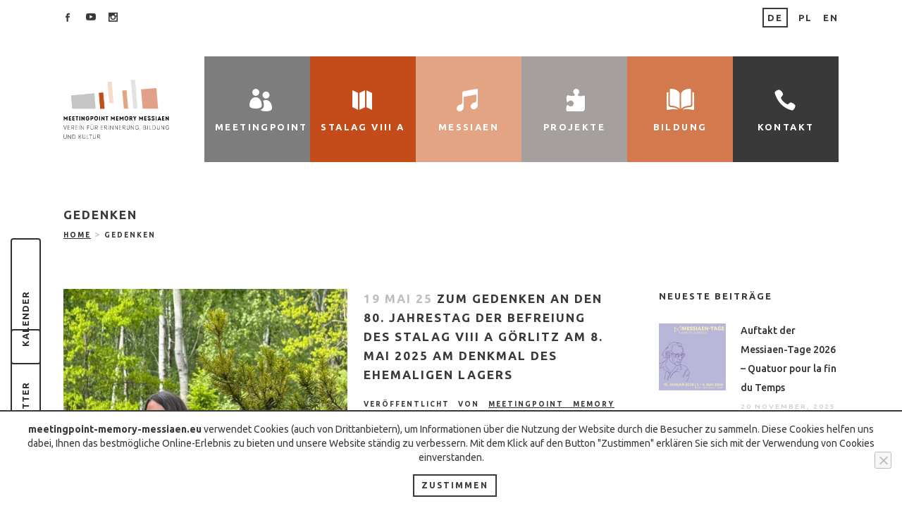

--- FILE ---
content_type: text/html; charset=UTF-8
request_url: https://www.meetingpoint-memory-messiaen.eu/k/gedenken/
body_size: 44986
content:
<!DOCTYPE html><html lang="de"><head><link rel="stylesheet" href="https://fonts.googleapis.com/css?family=Raleway%3A100%2C200%2C300%2C400%2C500%2C600%2C700%2C800%2C900%2C100italic%2C300italic%2C400italic%2C700italic%7CUbuntu%3A100%2C200%2C300%2C400%2C500%2C600%2C700%2C800%2C900%2C100italic%2C300italic%2C400italic%2C700italic" /><link rel="stylesheet" href="https://www.meetingpoint-memory-messiaen.eu/wp-content/cache/min/1/39996f16c5d5ae10a162dea7e82486ef.css" data-minify="1" /><script type="text/javascript" src="https://www.meetingpoint-memory-messiaen.eu/wp-content/cache/busting/1/wp-includes/js/jquery/jquery.min-3.7.1.js" id="jquery-core-js"></script><script src="https://www.meetingpoint-memory-messiaen.eu/wp-content/cache/min/1/74cf38563acefef9c08f4361bddd0001.js" data-minify="1" defer></script> <meta charset="UTF-8" /><meta name="viewport" content="width=device-width,initial-scale=1,user-scalable=no"><link rel="profile" href="http://gmpg.org/xfn/11" /><link rel="pingback" href="https://www.meetingpoint-memory-messiaen.eu/xmlrpc.php" /><meta name='robots' content='index, follow, max-image-preview:large, max-snippet:-1, max-video-preview:-1' /><title>Gedenken Archives - Meetingpoint Memory Messiaen e.V.</title><link rel="canonical" href="https://www.meetingpoint-memory-messiaen.eu/k/gedenken/" /><link rel="next" href="https://www.meetingpoint-memory-messiaen.eu/k/gedenken/page/2/" /><meta property="og:locale" content="de_DE" /><meta property="og:type" content="article" /><meta property="og:title" content="Gedenken Archives - Meetingpoint Memory Messiaen e.V." /><meta property="og:url" content="https://www.meetingpoint-memory-messiaen.eu/k/gedenken/" /><meta property="og:site_name" content="Meetingpoint Memory Messiaen e.V." /><meta name="twitter:card" content="summary_large_image" /> <script type="application/ld+json" class="yoast-schema-graph">{"@context":"https://schema.org","@graph":[{"@type":"CollectionPage","@id":"https://www.meetingpoint-memory-messiaen.eu/k/gedenken/","url":"https://www.meetingpoint-memory-messiaen.eu/k/gedenken/","name":"Gedenken Archives - Meetingpoint Memory Messiaen e.V.","isPartOf":{"@id":"https://www.meetingpoint-memory-messiaen.eu/#website"},"primaryImageOfPage":{"@id":"https://www.meetingpoint-memory-messiaen.eu/k/gedenken/#primaryimage"},"image":{"@id":"https://www.meetingpoint-memory-messiaen.eu/k/gedenken/#primaryimage"},"thumbnailUrl":"https://www.meetingpoint-memory-messiaen.eu/wp-content/uploads/2025/05/Alexandra_Grochowski_8Mai_Fot.Iga-Gorgolik-–-IGGYPHOTO.jpg","breadcrumb":{"@id":"https://www.meetingpoint-memory-messiaen.eu/k/gedenken/#breadcrumb"},"inLanguage":"de"},{"@type":"ImageObject","inLanguage":"de","@id":"https://www.meetingpoint-memory-messiaen.eu/k/gedenken/#primaryimage","url":"https://www.meetingpoint-memory-messiaen.eu/wp-content/uploads/2025/05/Alexandra_Grochowski_8Mai_Fot.Iga-Gorgolik-–-IGGYPHOTO.jpg","contentUrl":"https://www.meetingpoint-memory-messiaen.eu/wp-content/uploads/2025/05/Alexandra_Grochowski_8Mai_Fot.Iga-Gorgolik-–-IGGYPHOTO.jpg","width":960,"height":960},{"@type":"BreadcrumbList","@id":"https://www.meetingpoint-memory-messiaen.eu/k/gedenken/#breadcrumb","itemListElement":[{"@type":"ListItem","position":1,"name":"Hauptseite","item":"https://www.meetingpoint-memory-messiaen.eu/"},{"@type":"ListItem","position":2,"name":"Gedenken"}]},{"@type":"WebSite","@id":"https://www.meetingpoint-memory-messiaen.eu/#website","url":"https://www.meetingpoint-memory-messiaen.eu/","name":"Meetingpoint Memory Messiaen e.V.","description":"","potentialAction":[{"@type":"SearchAction","target":{"@type":"EntryPoint","urlTemplate":"https://www.meetingpoint-memory-messiaen.eu/?s={search_term_string}"},"query-input":{"@type":"PropertyValueSpecification","valueRequired":true,"valueName":"search_term_string"}}],"inLanguage":"de"}]}</script> <link rel='dns-prefetch' href='//fonts.googleapis.com' /><link rel='dns-prefetch' href='//ajax.googleapis.com' /><link rel='dns-prefetch' href='//connect.facebook.net' /><link rel='dns-prefetch' href='//www.google-analytics.com' /><link rel="alternate" type="application/rss+xml" title="Meetingpoint Memory Messiaen e.V. &raquo; Feed" href="https://www.meetingpoint-memory-messiaen.eu/feed/" /><link rel="alternate" type="application/rss+xml" title="Meetingpoint Memory Messiaen e.V. &raquo; Kommentar-Feed" href="https://www.meetingpoint-memory-messiaen.eu/comments/feed/" /><link rel="alternate" type="text/calendar" title="Meetingpoint Memory Messiaen e.V. &raquo; iCal Feed" href="https://www.meetingpoint-memory-messiaen.eu/events/?ical=1" /><link rel="alternate" type="application/rss+xml" title="Meetingpoint Memory Messiaen e.V. &raquo; Gedenken Kategorie-Feed" href="https://www.meetingpoint-memory-messiaen.eu/k/gedenken/feed/" /><style id='wp-img-auto-sizes-contain-inline-css' type='text/css'>img:is([sizes=auto i],[sizes^="auto," i]){contain-intrinsic-size:3000px 1500px}</style><style id='wp-emoji-styles-inline-css' type='text/css'>img.wp-smiley,img.emoji{display:inline!important;border:none!important;box-shadow:none!important;height:1em!important;width:1em!important;margin:0 0.07em!important;vertical-align:-0.1em!important;background:none!important;padding:0!important}</style><style id='wp-block-button-inline-css' type='text/css'>.wp-block-button__link{align-content:center;box-sizing:border-box;cursor:pointer;display:inline-block;height:100%;text-align:center;word-break:break-word}.wp-block-button__link.aligncenter{text-align:center}.wp-block-button__link.alignright{text-align:right}:where(.wp-block-button__link){border-radius:9999px;box-shadow:none;padding:calc(.667em + 2px) calc(1.333em + 2px);text-decoration:none}.wp-block-button[style*=text-decoration] .wp-block-button__link{text-decoration:inherit}.wp-block-buttons>.wp-block-button.has-custom-width{max-width:none}.wp-block-buttons>.wp-block-button.has-custom-width .wp-block-button__link{width:100%}.wp-block-buttons>.wp-block-button.has-custom-font-size .wp-block-button__link{font-size:inherit}.wp-block-buttons>.wp-block-button.wp-block-button__width-25{width:calc(25% - var(--wp--style--block-gap,.5em)*.75)}.wp-block-buttons>.wp-block-button.wp-block-button__width-50{width:calc(50% - var(--wp--style--block-gap,.5em)*.5)}.wp-block-buttons>.wp-block-button.wp-block-button__width-75{width:calc(75% - var(--wp--style--block-gap,.5em)*.25)}.wp-block-buttons>.wp-block-button.wp-block-button__width-100{flex-basis:100%;width:100%}.wp-block-buttons.is-vertical>.wp-block-button.wp-block-button__width-25{width:25%}.wp-block-buttons.is-vertical>.wp-block-button.wp-block-button__width-50{width:50%}.wp-block-buttons.is-vertical>.wp-block-button.wp-block-button__width-75{width:75%}.wp-block-button.is-style-squared,.wp-block-button__link.wp-block-button.is-style-squared{border-radius:0}.wp-block-button.no-border-radius,.wp-block-button__link.no-border-radius{border-radius:0!important}:root :where(.wp-block-button .wp-block-button__link.is-style-outline),:root :where(.wp-block-button.is-style-outline>.wp-block-button__link){border:2px solid;padding:.667em 1.333em}:root :where(.wp-block-button .wp-block-button__link.is-style-outline:not(.has-text-color)),:root :where(.wp-block-button.is-style-outline>.wp-block-button__link:not(.has-text-color)){color:currentColor}:root :where(.wp-block-button .wp-block-button__link.is-style-outline:not(.has-background)),:root :where(.wp-block-button.is-style-outline>.wp-block-button__link:not(.has-background)){background-color:initial;background-image:none}</style><style id='wp-block-buttons-inline-css' type='text/css'>.wp-block-buttons{box-sizing:border-box}.wp-block-buttons.is-vertical{flex-direction:column}.wp-block-buttons.is-vertical>.wp-block-button:last-child{margin-bottom:0}.wp-block-buttons>.wp-block-button{display:inline-block;margin:0}.wp-block-buttons.is-content-justification-left{justify-content:flex-start}.wp-block-buttons.is-content-justification-left.is-vertical{align-items:flex-start}.wp-block-buttons.is-content-justification-center{justify-content:center}.wp-block-buttons.is-content-justification-center.is-vertical{align-items:center}.wp-block-buttons.is-content-justification-right{justify-content:flex-end}.wp-block-buttons.is-content-justification-right.is-vertical{align-items:flex-end}.wp-block-buttons.is-content-justification-space-between{justify-content:space-between}.wp-block-buttons.aligncenter{text-align:center}.wp-block-buttons:not(.is-content-justification-space-between,.is-content-justification-right,.is-content-justification-left,.is-content-justification-center) .wp-block-button.aligncenter{margin-left:auto;margin-right:auto;width:100%}.wp-block-buttons[style*=text-decoration] .wp-block-button,.wp-block-buttons[style*=text-decoration] .wp-block-button__link{text-decoration:inherit}.wp-block-buttons.has-custom-font-size .wp-block-button__link{font-size:inherit}.wp-block-buttons .wp-block-button__link{width:100%}.wp-block-button.aligncenter{text-align:center}</style><style id='global-styles-inline-css' type='text/css'>:root{--wp--preset--aspect-ratio--square:1;--wp--preset--aspect-ratio--4-3:4/3;--wp--preset--aspect-ratio--3-4:3/4;--wp--preset--aspect-ratio--3-2:3/2;--wp--preset--aspect-ratio--2-3:2/3;--wp--preset--aspect-ratio--16-9:16/9;--wp--preset--aspect-ratio--9-16:9/16;--wp--preset--color--black:#000;--wp--preset--color--cyan-bluish-gray:#abb8c3;--wp--preset--color--white:#fff;--wp--preset--color--pale-pink:#f78da7;--wp--preset--color--vivid-red:#cf2e2e;--wp--preset--color--luminous-vivid-orange:#ff6900;--wp--preset--color--luminous-vivid-amber:#fcb900;--wp--preset--color--light-green-cyan:#7bdcb5;--wp--preset--color--vivid-green-cyan:#00d084;--wp--preset--color--pale-cyan-blue:#8ed1fc;--wp--preset--color--vivid-cyan-blue:#0693e3;--wp--preset--color--vivid-purple:#9b51e0;--wp--preset--gradient--vivid-cyan-blue-to-vivid-purple:linear-gradient(135deg,rgb(6,147,227) 0%,rgb(155,81,224) 100%);--wp--preset--gradient--light-green-cyan-to-vivid-green-cyan:linear-gradient(135deg,rgb(122,220,180) 0%,rgb(0,208,130) 100%);--wp--preset--gradient--luminous-vivid-amber-to-luminous-vivid-orange:linear-gradient(135deg,rgb(252,185,0) 0%,rgb(255,105,0) 100%);--wp--preset--gradient--luminous-vivid-orange-to-vivid-red:linear-gradient(135deg,rgb(255,105,0) 0%,rgb(207,46,46) 100%);--wp--preset--gradient--very-light-gray-to-cyan-bluish-gray:linear-gradient(135deg,rgb(238,238,238) 0%,rgb(169,184,195) 100%);--wp--preset--gradient--cool-to-warm-spectrum:linear-gradient(135deg,rgb(74,234,220) 0%,rgb(151,120,209) 20%,rgb(207,42,186) 40%,rgb(238,44,130) 60%,rgb(251,105,98) 80%,rgb(254,248,76) 100%);--wp--preset--gradient--blush-light-purple:linear-gradient(135deg,rgb(255,206,236) 0%,rgb(152,150,240) 100%);--wp--preset--gradient--blush-bordeaux:linear-gradient(135deg,rgb(254,205,165) 0%,rgb(254,45,45) 50%,rgb(107,0,62) 100%);--wp--preset--gradient--luminous-dusk:linear-gradient(135deg,rgb(255,203,112) 0%,rgb(199,81,192) 50%,rgb(65,88,208) 100%);--wp--preset--gradient--pale-ocean:linear-gradient(135deg,rgb(255,245,203) 0%,rgb(182,227,212) 50%,rgb(51,167,181) 100%);--wp--preset--gradient--electric-grass:linear-gradient(135deg,rgb(202,248,128) 0%,rgb(113,206,126) 100%);--wp--preset--gradient--midnight:linear-gradient(135deg,rgb(2,3,129) 0%,rgb(40,116,252) 100%);--wp--preset--font-size--small:13px;--wp--preset--font-size--medium:20px;--wp--preset--font-size--large:36px;--wp--preset--font-size--x-large:42px;--wp--preset--spacing--20:.44rem;--wp--preset--spacing--30:.67rem;--wp--preset--spacing--40:1rem;--wp--preset--spacing--50:1.5rem;--wp--preset--spacing--60:2.25rem;--wp--preset--spacing--70:3.38rem;--wp--preset--spacing--80:5.06rem;--wp--preset--shadow--natural:6px 6px 9px rgba(0,0,0,.2);--wp--preset--shadow--deep:12px 12px 50px rgba(0,0,0,.4);--wp--preset--shadow--sharp:6px 6px 0 rgba(0,0,0,.2);--wp--preset--shadow--outlined:6px 6px 0 -3px rgb(255,255,255),6px 6px rgb(0,0,0);--wp--preset--shadow--crisp:6px 6px 0 rgb(0,0,0)}:where(.is-layout-flex){gap:.5em}:where(.is-layout-grid){gap:.5em}body .is-layout-flex{display:flex}.is-layout-flex{flex-wrap:wrap;align-items:center}.is-layout-flex>:is(*,div){margin:0}body .is-layout-grid{display:grid}.is-layout-grid>:is(*,div){margin:0}:where(.wp-block-columns.is-layout-flex){gap:2em}:where(.wp-block-columns.is-layout-grid){gap:2em}:where(.wp-block-post-template.is-layout-flex){gap:1.25em}:where(.wp-block-post-template.is-layout-grid){gap:1.25em}.has-black-color{color:var(--wp--preset--color--black)!important}.has-cyan-bluish-gray-color{color:var(--wp--preset--color--cyan-bluish-gray)!important}.has-white-color{color:var(--wp--preset--color--white)!important}.has-pale-pink-color{color:var(--wp--preset--color--pale-pink)!important}.has-vivid-red-color{color:var(--wp--preset--color--vivid-red)!important}.has-luminous-vivid-orange-color{color:var(--wp--preset--color--luminous-vivid-orange)!important}.has-luminous-vivid-amber-color{color:var(--wp--preset--color--luminous-vivid-amber)!important}.has-light-green-cyan-color{color:var(--wp--preset--color--light-green-cyan)!important}.has-vivid-green-cyan-color{color:var(--wp--preset--color--vivid-green-cyan)!important}.has-pale-cyan-blue-color{color:var(--wp--preset--color--pale-cyan-blue)!important}.has-vivid-cyan-blue-color{color:var(--wp--preset--color--vivid-cyan-blue)!important}.has-vivid-purple-color{color:var(--wp--preset--color--vivid-purple)!important}.has-black-background-color{background-color:var(--wp--preset--color--black)!important}.has-cyan-bluish-gray-background-color{background-color:var(--wp--preset--color--cyan-bluish-gray)!important}.has-white-background-color{background-color:var(--wp--preset--color--white)!important}.has-pale-pink-background-color{background-color:var(--wp--preset--color--pale-pink)!important}.has-vivid-red-background-color{background-color:var(--wp--preset--color--vivid-red)!important}.has-luminous-vivid-orange-background-color{background-color:var(--wp--preset--color--luminous-vivid-orange)!important}.has-luminous-vivid-amber-background-color{background-color:var(--wp--preset--color--luminous-vivid-amber)!important}.has-light-green-cyan-background-color{background-color:var(--wp--preset--color--light-green-cyan)!important}.has-vivid-green-cyan-background-color{background-color:var(--wp--preset--color--vivid-green-cyan)!important}.has-pale-cyan-blue-background-color{background-color:var(--wp--preset--color--pale-cyan-blue)!important}.has-vivid-cyan-blue-background-color{background-color:var(--wp--preset--color--vivid-cyan-blue)!important}.has-vivid-purple-background-color{background-color:var(--wp--preset--color--vivid-purple)!important}.has-black-border-color{border-color:var(--wp--preset--color--black)!important}.has-cyan-bluish-gray-border-color{border-color:var(--wp--preset--color--cyan-bluish-gray)!important}.has-white-border-color{border-color:var(--wp--preset--color--white)!important}.has-pale-pink-border-color{border-color:var(--wp--preset--color--pale-pink)!important}.has-vivid-red-border-color{border-color:var(--wp--preset--color--vivid-red)!important}.has-luminous-vivid-orange-border-color{border-color:var(--wp--preset--color--luminous-vivid-orange)!important}.has-luminous-vivid-amber-border-color{border-color:var(--wp--preset--color--luminous-vivid-amber)!important}.has-light-green-cyan-border-color{border-color:var(--wp--preset--color--light-green-cyan)!important}.has-vivid-green-cyan-border-color{border-color:var(--wp--preset--color--vivid-green-cyan)!important}.has-pale-cyan-blue-border-color{border-color:var(--wp--preset--color--pale-cyan-blue)!important}.has-vivid-cyan-blue-border-color{border-color:var(--wp--preset--color--vivid-cyan-blue)!important}.has-vivid-purple-border-color{border-color:var(--wp--preset--color--vivid-purple)!important}.has-vivid-cyan-blue-to-vivid-purple-gradient-background{background:var(--wp--preset--gradient--vivid-cyan-blue-to-vivid-purple)!important}.has-light-green-cyan-to-vivid-green-cyan-gradient-background{background:var(--wp--preset--gradient--light-green-cyan-to-vivid-green-cyan)!important}.has-luminous-vivid-amber-to-luminous-vivid-orange-gradient-background{background:var(--wp--preset--gradient--luminous-vivid-amber-to-luminous-vivid-orange)!important}.has-luminous-vivid-orange-to-vivid-red-gradient-background{background:var(--wp--preset--gradient--luminous-vivid-orange-to-vivid-red)!important}.has-very-light-gray-to-cyan-bluish-gray-gradient-background{background:var(--wp--preset--gradient--very-light-gray-to-cyan-bluish-gray)!important}.has-cool-to-warm-spectrum-gradient-background{background:var(--wp--preset--gradient--cool-to-warm-spectrum)!important}.has-blush-light-purple-gradient-background{background:var(--wp--preset--gradient--blush-light-purple)!important}.has-blush-bordeaux-gradient-background{background:var(--wp--preset--gradient--blush-bordeaux)!important}.has-luminous-dusk-gradient-background{background:var(--wp--preset--gradient--luminous-dusk)!important}.has-pale-ocean-gradient-background{background:var(--wp--preset--gradient--pale-ocean)!important}.has-electric-grass-gradient-background{background:var(--wp--preset--gradient--electric-grass)!important}.has-midnight-gradient-background{background:var(--wp--preset--gradient--midnight)!important}.has-small-font-size{font-size:var(--wp--preset--font-size--small)!important}.has-medium-font-size{font-size:var(--wp--preset--font-size--medium)!important}.has-large-font-size{font-size:var(--wp--preset--font-size--large)!important}.has-x-large-font-size{font-size:var(--wp--preset--font-size--x-large)!important}</style><style id='classic-theme-styles-inline-css' type='text/css'>.wp-block-button__link{color:#fff;background-color:#32373c;border-radius:9999px;box-shadow:none;text-decoration:none;padding:calc(.667em + 2px) calc(1.333em + 2px);font-size:1.125em}.wp-block-file__button{background:#32373c;color:#fff;text-decoration:none}</style><style id='bridge-stylesheet-inline-css' type='text/css'>.archive.disabled_footer_top .footer_top_holder,.archive.disabled_footer_bottom .footer_bottom_holder{display:none}</style> <script type="text/javascript" id="cookie-notice-front-js-before">/* <![CDATA[ */ var cnArgs = {"ajaxUrl":"https:\/\/www.meetingpoint-memory-messiaen.eu\/wp-admin\/admin-ajax.php","nonce":"63bcf340a0","hideEffect":"fade","position":"bottom","onScroll":false,"onScrollOffset":100,"onClick":false,"cookieName":"cookie_notice_accepted","cookieTime":2592000,"cookieTimeRejected":2592000,"globalCookie":false,"redirection":false,"cache":true,"revokeCookies":false,"revokeCookiesOpt":"automatic"};

//# sourceURL=cookie-notice-front-js-before /* ]]> */</script> <link rel="https://api.w.org/" href="https://www.meetingpoint-memory-messiaen.eu/wp-json/" /><link rel="alternate" title="JSON" type="application/json" href="https://www.meetingpoint-memory-messiaen.eu/wp-json/wp/v2/categories/727" /><link rel="EditURI" type="application/rsd+xml" title="RSD" href="https://www.meetingpoint-memory-messiaen.eu/xmlrpc.php?rsd" /><meta name="generator" content="WordPress 6.9" /><meta name="tec-api-version" content="v1"><meta name="tec-api-origin" content="https://www.meetingpoint-memory-messiaen.eu"><link rel="alternate" href="https://www.meetingpoint-memory-messiaen.eu/wp-json/tribe/events/v1/" /><meta name="generator" content="Powered by WPBakery Page Builder - drag and drop page builder for WordPress."/><link rel="icon" href="https://www.meetingpoint-memory-messiaen.eu/wp-content/uploads/2022/03/cropped-Logo_512x512-32x32.jpg" sizes="32x32" /><link rel="icon" href="https://www.meetingpoint-memory-messiaen.eu/wp-content/uploads/2022/03/cropped-Logo_512x512-192x192.jpg" sizes="192x192" /><link rel="apple-touch-icon" href="https://www.meetingpoint-memory-messiaen.eu/wp-content/uploads/2022/03/cropped-Logo_512x512-180x180.jpg" /><meta name="msapplication-TileImage" content="https://www.meetingpoint-memory-messiaen.eu/wp-content/uploads/2022/03/cropped-Logo_512x512-270x270.jpg" /><style type="text/css" id="wp-custom-css">@media screen and (min-width:1280px){#nav-menu-item-2778,#nav-menu-item-2778 ul{background-color:#7d7d7d}}@media screen and (min-width:1280px){#nav-menu-item-3144,#nav-menu-item-3144 ul{background-color:#e3a484}}@media screen and (min-width:1280px){#nav-menu-item-3149,#nav-menu-item-3149 ul{background-color:#c44c1a}}@media screen and (min-width:1280px){#nav-menu-item-3261,#nav-menu-item-3261 ul{background-color:#a5a09d}}@media screen and (min-width:1280px){#nav-menu-item-3130,#nav-menu-item-3130 ul{background-color:#d2794e}}</style><noscript><style>.wpb_animate_when_almost_visible{opacity:1}</style></noscript></head><body class="archive category category-gedenken category-727 wp-theme-bridge wp-child-theme-bridge-child bridge-core-2.2.5 cookies-not-set tribe-no-js  qode_grid_1300 side_area_uncovered_from_content qode-content-sidebar-responsive qode-child-theme-ver-1.0.0 qode-theme-ver-21.2 qode-theme-bridge qode_header_in_grid wpb-js-composer js-comp-ver-6.8.0 vc_responsive" itemscope itemtype="http://schema.org/WebPage"><section class="side_menu right "><div class="side_menu_title"><h5>Beliebte Tags</h5></div> <a href="#" target="_self" class="close_side_menu"></a><div id="tag_cloud-2" class="widget widget_tag_cloud posts_holder"><h5>Schlagwörter</h5><div class="tagcloud"><a href="https://www.meetingpoint-memory-messiaen.eu/t/2014/" class="tag-cloud-link tag-link-181 tag-link-position-1" style="font-size: 20.470588235294pt;" aria-label="2014 (22 Einträge)">2014</a> <a href="https://www.meetingpoint-memory-messiaen.eu/t/2015/" class="tag-cloud-link tag-link-242 tag-link-position-2" style="font-size: 19.529411764706pt;" aria-label="2015 (18 Einträge)">2015</a> <a href="https://www.meetingpoint-memory-messiaen.eu/t/2019/" class="tag-cloud-link tag-link-666 tag-link-position-3" style="font-size: 10.117647058824pt;" aria-label="2019 (2 Einträge)">2019</a> <a href="https://www.meetingpoint-memory-messiaen.eu/t/ausschreibung/" class="tag-cloud-link tag-link-262 tag-link-position-4" style="font-size: 10.117647058824pt;" aria-label="Ausschreibung (2 Einträge)">Ausschreibung</a> <a href="https://www.meetingpoint-memory-messiaen.eu/t/bericht/" class="tag-cloud-link tag-link-146 tag-link-position-5" style="font-size: 15.647058823529pt;" aria-label="Bericht (8 Einträge)">Bericht</a> <a href="https://www.meetingpoint-memory-messiaen.eu/t/breslau/" class="tag-cloud-link tag-link-131 tag-link-position-6" style="font-size: 13.647058823529pt;" aria-label="Breslau (5 Einträge)">Breslau</a> <a href="https://www.meetingpoint-memory-messiaen.eu/t/dom-edyty-stein/" class="tag-cloud-link tag-link-189 tag-link-position-7" style="font-size: 11.529411764706pt;" aria-label="Dom Edyty Stein (3 Einträge)">Dom Edyty Stein</a> <a href="https://www.meetingpoint-memory-messiaen.eu/t/europastadt/" class="tag-cloud-link tag-link-710 tag-link-position-8" style="font-size: 8pt;" aria-label="europastadt (1 Eintrag)">europastadt</a> <a href="https://www.meetingpoint-memory-messiaen.eu/t/europaeisches-zentrum-fuer-bildung-und-kultur/" class="tag-cloud-link tag-link-209 tag-link-position-9" style="font-size: 20.235294117647pt;" aria-label="Europäisches Zentrum für Bildung und Kultur (21 Einträge)">Europäisches Zentrum für Bildung und Kultur</a> <a href="https://www.meetingpoint-memory-messiaen.eu/t/fuehrung/" class="tag-cloud-link tag-link-232 tag-link-position-10" style="font-size: 12.705882352941pt;" aria-label="Führung (4 Einträge)">Führung</a> <a href="https://www.meetingpoint-memory-messiaen.eu/t/gedenkstaette/" class="tag-cloud-link tag-link-718 tag-link-position-11" style="font-size: 10.117647058824pt;" aria-label="Gedenkstätte (2 Einträge)">Gedenkstätte</a> <a href="https://www.meetingpoint-memory-messiaen.eu/t/gedenkstaettenpaedagogik/" class="tag-cloud-link tag-link-719 tag-link-position-12" style="font-size: 8pt;" aria-label="Gedenkstättenpädagogik (1 Eintrag)">Gedenkstättenpädagogik</a> <a href="https://www.meetingpoint-memory-messiaen.eu/t/geocashing/" class="tag-cloud-link tag-link-698 tag-link-position-13" style="font-size: 8pt;" aria-label="Geocashing (1 Eintrag)">Geocashing</a> <a href="https://www.meetingpoint-memory-messiaen.eu/t/geschichte/" class="tag-cloud-link tag-link-154 tag-link-position-14" style="font-size: 18pt;" aria-label="Geschichte (13 Einträge)">Geschichte</a> <a href="https://www.meetingpoint-memory-messiaen.eu/t/geschichtswerkstatt/" class="tag-cloud-link tag-link-149 tag-link-position-15" style="font-size: 13.647058823529pt;" aria-label="Geschichtswerkstatt (5 Einträge)">Geschichtswerkstatt</a> <a href="https://www.meetingpoint-memory-messiaen.eu/t/goerlitz/" class="tag-cloud-link tag-link-245 tag-link-position-16" style="font-size: 15.058823529412pt;" aria-label="Görlitz (7 Einträge)">Görlitz</a> <a href="https://www.meetingpoint-memory-messiaen.eu/t/goerlitz-zgorzelec/" class="tag-cloud-link tag-link-711 tag-link-position-17" style="font-size: 8pt;" aria-label="görlitz-zgorzelec (1 Eintrag)">görlitz-zgorzelec</a> <a href="https://www.meetingpoint-memory-messiaen.eu/t/goerlitzgorzelec/" class="tag-cloud-link tag-link-248 tag-link-position-18" style="font-size: 17.529411764706pt;" aria-label="GörlitZgorzelec (12 Einträge)">GörlitZgorzelec</a> <a href="https://www.meetingpoint-memory-messiaen.eu/t/interantionale-messiaen-tage-2020/" class="tag-cloud-link tag-link-702 tag-link-position-19" style="font-size: 8pt;" aria-label="Interantionale Messiaen-Tage 2020 (1 Eintrag)">Interantionale Messiaen-Tage 2020</a> <a href="https://www.meetingpoint-memory-messiaen.eu/t/internationales-workcamp/" class="tag-cloud-link tag-link-147 tag-link-position-20" style="font-size: 18pt;" aria-label="Internationales Workcamp (13 Einträge)">Internationales Workcamp</a> <a href="https://www.meetingpoint-memory-messiaen.eu/t/januarkonzert/" class="tag-cloud-link tag-link-165 tag-link-position-21" style="font-size: 15.058823529412pt;" aria-label="Januarkonzert (7 Einträge)">Januarkonzert</a> <a href="https://www.meetingpoint-memory-messiaen.eu/t/kinderstadt/" class="tag-cloud-link tag-link-705 tag-link-position-22" style="font-size: 8pt;" aria-label="Kinderstadt (1 Eintrag)">Kinderstadt</a> <a href="https://www.meetingpoint-memory-messiaen.eu/t/klappt-doch/" class="tag-cloud-link tag-link-708 tag-link-position-23" style="font-size: 8pt;" aria-label="Klappt Doch (1 Eintrag)">Klappt Doch</a> <a href="https://www.meetingpoint-memory-messiaen.eu/t/konzert/" class="tag-cloud-link tag-link-723 tag-link-position-24" style="font-size: 10.117647058824pt;" aria-label="Konzert (2 Einträge)">Konzert</a> <a href="https://www.meetingpoint-memory-messiaen.eu/t/koordinierungsstelle-fuer-internationale-jugendarbeit/" class="tag-cloud-link tag-link-215 tag-link-position-25" style="font-size: 12.705882352941pt;" aria-label="Koordinierungsstelle für Internationale Jugendarbeit (4 Einträge)">Koordinierungsstelle für Internationale Jugendarbeit</a> <a href="https://www.meetingpoint-memory-messiaen.eu/t/kunstpause/" class="tag-cloud-link tag-link-226 tag-link-position-26" style="font-size: 13.647058823529pt;" aria-label="Kunstpause (5 Einträge)">Kunstpause</a> <a href="https://www.meetingpoint-memory-messiaen.eu/t/lab-summer-class/" class="tag-cloud-link tag-link-251 tag-link-position-27" style="font-size: 10.117647058824pt;" aria-label="Lab Summer Class (2 Einträge)">Lab Summer Class</a> <a href="https://www.meetingpoint-memory-messiaen.eu/t/lernort/" class="tag-cloud-link tag-link-717 tag-link-position-28" style="font-size: 8pt;" aria-label="Lernort (1 Eintrag)">Lernort</a> <a href="https://www.meetingpoint-memory-messiaen.eu/t/messiaen/" class="tag-cloud-link tag-link-701 tag-link-position-29" style="font-size: 10.117647058824pt;" aria-label="Messiaen (2 Einträge)">Messiaen</a> <a href="https://www.meetingpoint-memory-messiaen.eu/t/messiaen-tage-2025/" class="tag-cloud-link tag-link-778 tag-link-position-30" style="font-size: 8pt;" aria-label="Messiaen-Tage 2025 (1 Eintrag)">Messiaen-Tage 2025</a> <a href="https://www.meetingpoint-memory-messiaen.eu/t/metallbauwerkstatt/" class="tag-cloud-link tag-link-148 tag-link-position-31" style="font-size: 15.647058823529pt;" aria-label="MetallBauWerkstatt (8 Einträge)">MetallBauWerkstatt</a> <a href="https://www.meetingpoint-memory-messiaen.eu/t/partnerprojekte/" class="tag-cloud-link tag-link-166 tag-link-position-32" style="font-size: 17.176470588235pt;" aria-label="Partnerprojekte (11 Einträge)">Partnerprojekte</a> <a href="https://www.meetingpoint-memory-messiaen.eu/t/quartett-auf-das-ende-der-zeit/" class="tag-cloud-link tag-link-163 tag-link-position-33" style="font-size: 15.058823529412pt;" aria-label="Quartett auf das Ende der Zeit (7 Einträge)">Quartett auf das Ende der Zeit</a> <a href="https://www.meetingpoint-memory-messiaen.eu/t/quatuor-pour-la-fin-du-temps/" class="tag-cloud-link tag-link-779 tag-link-position-34" style="font-size: 8pt;" aria-label="Quatuor pour la fin du Temps (1 Eintrag)">Quatuor pour la fin du Temps</a> <a href="https://www.meetingpoint-memory-messiaen.eu/t/sinfonietta-dresden/" class="tag-cloud-link tag-link-223 tag-link-position-35" style="font-size: 10.117647058824pt;" aria-label="Sinfonietta Dresden (2 Einträge)">Sinfonietta Dresden</a> <a href="https://www.meetingpoint-memory-messiaen.eu/t/spendenfahrt/" class="tag-cloud-link tag-link-707 tag-link-position-36" style="font-size: 8pt;" aria-label="Spendenfahrt (1 Eintrag)">Spendenfahrt</a> <a href="https://www.meetingpoint-memory-messiaen.eu/t/spurensuche/" class="tag-cloud-link tag-link-699 tag-link-position-37" style="font-size: 8pt;" aria-label="Spurensuche (1 Eintrag)">Spurensuche</a> <a href="https://www.meetingpoint-memory-messiaen.eu/t/staatskapelle-dresden/" class="tag-cloud-link tag-link-234 tag-link-position-38" style="font-size: 11.529411764706pt;" aria-label="Staatskapelle Dresden (3 Einträge)">Staatskapelle Dresden</a> <a href="https://www.meetingpoint-memory-messiaen.eu/t/stalag-viii-a/" class="tag-cloud-link tag-link-688 tag-link-position-39" style="font-size: 12.705882352941pt;" aria-label="Stalag VIII A (4 Einträge)">Stalag VIII A</a> <a href="https://www.meetingpoint-memory-messiaen.eu/t/stalag-viiia/" class="tag-cloud-link tag-link-691 tag-link-position-40" style="font-size: 10.117647058824pt;" aria-label="Stalag VIIIA (2 Einträge)">Stalag VIIIA</a> <a href="https://www.meetingpoint-memory-messiaen.eu/t/tandemsprachkurs/" class="tag-cloud-link tag-link-191 tag-link-position-41" style="font-size: 11.529411764706pt;" aria-label="Tandemsprachkurs (3 Einträge)">Tandemsprachkurs</a> <a href="https://www.meetingpoint-memory-messiaen.eu/t/ukraine/" class="tag-cloud-link tag-link-776 tag-link-position-42" style="font-size: 8pt;" aria-label="ukraine (1 Eintrag)">ukraine</a> <a href="https://www.meetingpoint-memory-messiaen.eu/t/veranstaltung/" class="tag-cloud-link tag-link-224 tag-link-position-43" style="font-size: 22pt;" aria-label="Veranstaltung (30 Einträge)">Veranstaltung</a> <a href="https://www.meetingpoint-memory-messiaen.eu/t/worcation/" class="tag-cloud-link tag-link-246 tag-link-position-44" style="font-size: 13.647058823529pt;" aria-label="Worcation (5 Einträge)">Worcation</a> <a href="https://www.meetingpoint-memory-messiaen.eu/t/zgorzelec/" class="tag-cloud-link tag-link-211 tag-link-position-45" style="font-size: 20pt;" aria-label="Zgorzelec (20 Einträge)">Zgorzelec</a></div></div></section><div class="wrapper"><div class="wrapper_inner">  <script>var _gaq = _gaq || [];
				_gaq.push(['_setAccount', 'UA-47536899-2']);
				_gaq.push(['_trackPageview']);

				(function() {
					var ga = document.createElement('script'); ga.type = 'text/javascript'; ga.async = true;
					ga.src = ('https:' == document.location.protocol ? 'https://ssl' : 'http://www') + '.google-analytics.com/ga.js';
					var s = document.getElementsByTagName('script')[0]; s.parentNode.insertBefore(ga, s);
				})();</script> <header class=" has_top scroll_header_top_area  regular page_header"><div class="header_inner clearfix"><form role="search" action="https://www.meetingpoint-memory-messiaen.eu/" class="qode_search_form_2" method="get"><div class="container"><div class="container_inner clearfix"><div class="form_holder_outer"><div class="form_holder"> <input type="text" placeholder="Suche" name="s" class="qode_search_field" autocomplete="off" /> <a class="qode_search_submit" href="javascript:void(0)"> <i class="qode_icon_font_awesome fa fa-search " ></i> </a></div></div></div></div></form><div class="header_top_bottom_holder"><div class="header_top clearfix" style='' ><div class="container"><div class="container_inner clearfix"><div class="left"><div class="inner"> <span class='q_social_icon_holder normal_social' data-color=#393939 data-hover-color=#3b5998><a itemprop='url' href='https://www.facebook.com/meetingpointmm/?ref=hl' target='_blank'><span aria-hidden="true" class="qode_icon_font_elegant social_facebook  simple_social" style="color: #393939;font-size: 12px;" ></span></a></span><span class='q_social_icon_holder normal_social' data-color=#393939 data-hover-color=#ff0000><a itemprop='url' href='https://www.youtube.com/channel/UC7J76POeKs6GI2BqAS8hHIA' target='_blank'><span aria-hidden="true" class="qode_icon_font_elegant social_youtube  simple_social" style="color: #393939;margin: 0 10px 0 0;font-size: 14px;" ></span></a></span><span class='q_social_icon_holder normal_social' data-color=#393939 data-hover-color=#e4405f><a itemprop='url' href='https://www.instagram.com/meetingpointmemorymessiaen/' target='_blank'><span aria-hidden="true" class="qode_icon_font_elegant social_instagram  simple_social" style="color: #393939;margin: 0 15px 0 0;font-size: 13px;" ></span></a></span></div></div><div class="right"><div class="inner"><div class="widget_text header-widget widget_custom_html header-right-widget"><div class="textwidget custom-html-widget"><ul class="language-switch"><li><a class="active-language" href="https://www.meetingpoint-memory-messiaen.eu/">DE</a></li><li><a href="https://www.meetingpoint-memory-messiaen.eu/pl/">PL</a></li><li><a href="https://www.meetingpoint-memory-messiaen.eu/en/">EN</a></li></ul></div></div></div></div></div></div></div><div class="header_bottom clearfix" style='' ><div class="container"><div class="container_inner clearfix"><div class="header_inner_left"><div class="mobile_menu_button"> <span> <span aria-hidden="true" class="qode_icon_font_elegant icon_menu " ></span> </span></div><div class="logo_wrapper" ><div class="q_logo"> <a itemprop="url" href="https://www.meetingpoint-memory-messiaen.eu/" > <img itemprop="image" class="normal" src="https://www.meetingpoint-memory-messiaen.eu/wp-content/uploads/2022/02/meetingpoint-memory-messiaen-ev-logo.svg" alt="Logo"> <img itemprop="image" class="light" src="https://www.meetingpoint-memory-messiaen.eu/wp-content/uploads/2022/02/meetingpoint-memory-messiaen-ev-logo.svg" alt="Logo"/> <img itemprop="image" class="dark" src="https://www.meetingpoint-memory-messiaen.eu/wp-content/uploads/2022/02/meetingpoint-memory-messiaen-ev-logo.svg" alt="Logo"/> <img itemprop="image" class="sticky" src="https://www.meetingpoint-memory-messiaen.eu/wp-content/uploads/2022/02/meetingpoint-memory-messiaen-ev-logo.svg" alt="Logo"/> <img itemprop="image" class="mobile" src="https://www.meetingpoint-memory-messiaen.eu/wp-content/uploads/2022/02/meetingpoint-memory-messiaen-ev-logo.svg" alt="Logo"/> </a></div></div></div><div class="header_inner_right"><div class="side_menu_button_wrapper right"><div class="side_menu_button"> <a class="search_button search_slides_from_header_bottom normal" href="javascript:void(0)"> <i class="qode_icon_font_awesome fa fa-search " ></i> </a> <a class="side_menu_button_link normal " href="javascript:void(0)"> <span aria-hidden="true" class="qode_icon_font_elegant icon_menu " ></span> </a></div></div></div><nav class="main_menu drop_down right"><ul id="menu-main-navi" class=""><li id="nav-menu-item-2778" class="menu-item menu-item-type-post_type menu-item-object-page menu-item-has-children  has_sub narrow"><a title="MEETINGPOINT" href="https://www.meetingpoint-memory-messiaen.eu/meetinpoint-music-messiaen-e-v/" class=" no_link" style="cursor: default;" onclick="JavaScript: return false;"><i class="menu_icon icon_group fa"></i><span>MEETINGPOINT</span><span class="plus"></span></a><div class="second"><div class="inner"><ul><li id="nav-menu-item-2779" class="menu-item menu-item-type-post_type menu-item-object-page "><a href="https://www.meetingpoint-memory-messiaen.eu/meetinpoint-music-messiaen-e-v/" class=""><i class="menu_icon blank fa"></i><span>Meetingpoint Memory Messiaen e.V.</span><span class="plus"></span></a></li><li id="nav-menu-item-4475" class="menu-item menu-item-type-post_type menu-item-object-page "><a href="https://www.meetingpoint-memory-messiaen.eu/koordinierungsstelle-fuer-internationale-kinder-und-jugendarbeit/" class=""><i class="menu_icon blank fa"></i><span>Koordinierungsstelle für int. Jugendarbeit</span><span class="plus"></span></a></li><li id="nav-menu-item-4296" class="menu-item menu-item-type-post_type menu-item-object-page "><a href="https://www.meetingpoint-memory-messiaen.eu/dpjw-zentralstelle/" class=""><i class="menu_icon blank fa"></i><span>DPJW – Zentralstelle 2014-2024</span><span class="plus"></span></a></li><li id="nav-menu-item-16172" class="menu-item menu-item-type-post_type menu-item-object-page "><a href="https://www.meetingpoint-memory-messiaen.eu/mitgliedschaft-und-vorstand/" class=""><i class="menu_icon blank fa"></i><span>Mitgliedschaft und Vorstand</span><span class="plus"></span></a></li><li id="nav-menu-item-21273" class="menu-item menu-item-type-post_type menu-item-object-page "><a href="https://www.meetingpoint-memory-messiaen.eu/publikationen-2/" class=""><i class="menu_icon blank fa"></i><span>Publikationen</span><span class="plus"></span></a></li><li id="nav-menu-item-22487" class="menu-item menu-item-type-post_type menu-item-object-post "><a href="https://www.meetingpoint-memory-messiaen.eu/foerderer/" class=""><i class="menu_icon blank fa"></i><span>Förderer und Partner</span><span class="plus"></span></a></li></ul></div></div></li><li id="nav-menu-item-3149" class="menu-item menu-item-type-post_type menu-item-object-page menu-item-has-children  has_sub narrow"><a href="https://www.meetingpoint-memory-messiaen.eu/stalag-viii-a/" class=" no_link" style="cursor: default;" onclick="JavaScript: return false;"><i class="menu_icon icon_map fa"></i><span>STALAG VIII A</span><span class="plus"></span></a><div class="second"><div class="inner"><ul><li id="nav-menu-item-3155" class="menu-item menu-item-type-post_type menu-item-object-page "><a href="https://www.meetingpoint-memory-messiaen.eu/stalag-viii-a/" class=""><i class="menu_icon blank fa"></i><span>Stalag VIII A &#8211; Geschichte</span><span class="plus"></span></a></li><li id="nav-menu-item-3127" class="menu-item menu-item-type-post_type menu-item-object-page menu-item-has-children sub"><a href="https://www.meetingpoint-memory-messiaen.eu/europaeisches-zentrum-erinnerung-bildung-kultur/" class=""><i class="menu_icon blank fa"></i><span>Europäisches Zentrum Erinnerung, Bildung, Kultur</span><span class="plus"></span><i class="q_menu_arrow fa fa-angle-right"></i></a><ul><li id="nav-menu-item-17048" class="menu-item menu-item-type-post_type menu-item-object-page "><a href="https://www.meetingpoint-memory-messiaen.eu/geschichte-des-europaeischen-zentrums-erinnerung-bildung-kultur/" class=""><i class="menu_icon blank fa"></i><span>Geschichte des Europäischen Zentrums Erinnerung, Bildung, Kultur</span><span class="plus"></span></a></li></ul></li><li id="nav-menu-item-3132" class="menu-item menu-item-type-post_type menu-item-object-page menu-item-has-children sub"><a href="https://www.meetingpoint-memory-messiaen.eu/fuehrungen/" class=""><i class="menu_icon blank fa"></i><span>Führungen</span><span class="plus"></span><i class="q_menu_arrow fa fa-angle-right"></i></a><ul><li id="nav-menu-item-19180" class="menu-item menu-item-type-post_type menu-item-object-page "><a href="https://www.meetingpoint-memory-messiaen.eu/multimedia-guide/" class=""><i class="menu_icon blank fa"></i><span>Multimedia Guide</span><span class="plus"></span></a></li><li id="nav-menu-item-19181" class="menu-item menu-item-type-post_type menu-item-object-page "><a href="https://www.meetingpoint-memory-messiaen.eu/fuehrungen/" class=""><i class="menu_icon blank fa"></i><span>Führungen</span><span class="plus"></span></a></li></ul></li><li id="nav-menu-item-3146" class="menu-item menu-item-type-post_type menu-item-object-page "><a href="https://www.meetingpoint-memory-messiaen.eu/gegen-das-vergessen-ns-zwangsarbeit-goerlitz/" class=""><i class="menu_icon blank fa"></i><span>NS-Zwangsarbeit in Görlitz</span><span class="plus"></span></a></li><li id="nav-menu-item-17599" class="menu-item menu-item-type-post_type menu-item-object-page "><a href="https://www.meetingpoint-memory-messiaen.eu/baracke-vom-typ-rlm-501/" class=""><i class="menu_icon blank fa"></i><span>Baracke vom Typ RLM 501</span><span class="plus"></span></a></li><li id="nav-menu-item-22573" class="menu-item menu-item-type-post_type menu-item-object-post menu-item-has-children sub"><a href="https://www.meetingpoint-memory-messiaen.eu/80-jahre-befreiung-des-kriegsgefangenlagers-stalag-viii-a-goerlitz/" class=""><i class="menu_icon blank fa"></i><span>Virtuelles Gedenken</span><span class="plus"></span><i class="q_menu_arrow fa fa-angle-right"></i></a><ul><li id="nav-menu-item-22577" class="menu-item menu-item-type-post_type menu-item-object-page "><a href="https://www.meetingpoint-memory-messiaen.eu/rmr25/" class=""><i class="menu_icon blank fa"></i><span>2025</span><span class="plus"></span></a></li></ul></li></ul></div></div></li><li id="nav-menu-item-3144" class="menu-item menu-item-type-post_type menu-item-object-page menu-item-has-children  has_sub narrow"><a href="https://www.meetingpoint-memory-messiaen.eu/olivier-messiaen/" class=" no_link" style="cursor: default;" onclick="JavaScript: return false;"><i class="menu_icon icon_music fa"></i><span>MESSIAEN</span><span class="plus"></span></a><div class="second"><div class="inner"><ul><li id="nav-menu-item-3151" class="menu-item menu-item-type-post_type menu-item-object-page "><a href="https://www.meetingpoint-memory-messiaen.eu/olivier-messiaen/" class=""><i class="menu_icon blank fa"></i><span>Olivier Messiaen</span><span class="plus"></span></a></li><li id="nav-menu-item-3147" class="menu-item menu-item-type-post_type menu-item-object-page "><a href="https://www.meetingpoint-memory-messiaen.eu/quartett-auf-das-ende-der-zeit/" class=""><i class="menu_icon blank fa"></i><span>Quartett auf das Ende der Zeit</span><span class="plus"></span></a></li><li id="nav-menu-item-3138" class="menu-item menu-item-type-post_type menu-item-object-page "><a href="https://www.meetingpoint-memory-messiaen.eu/messiaen-tage-2/" class=""><i class="menu_icon blank fa"></i><span>Messiaen-Tage</span><span class="plus"></span></a></li><li id="nav-menu-item-14439" class="menu-item menu-item-type-custom menu-item-object-custom menu-item-has-children sub"><a href="" class=" no_link" style="cursor: default;" onclick="JavaScript: return false;"><i class="menu_icon blank fa"></i><span>Konzerte</span><span class="plus"></span><i class="q_menu_arrow fa fa-angle-right"></i></a><ul><li id="nav-menu-item-3142" class="menu-item menu-item-type-post_type menu-item-object-page "><a href="https://www.meetingpoint-memory-messiaen.eu/myung-whun-chung/" class=""><i class="menu_icon blank fa"></i><span>Myung-Whun Chung</span><span class="plus"></span></a></li><li id="nav-menu-item-8802" class="menu-item menu-item-type-post_type menu-item-object-page "><a href="https://www.meetingpoint-memory-messiaen.eu/gabriel-zucker/" class=""><i class="menu_icon blank fa"></i><span>Gabriel Zucker</span><span class="plus"></span></a></li><li id="nav-menu-item-8803" class="menu-item menu-item-type-post_type menu-item-object-page "><a href="https://www.meetingpoint-memory-messiaen.eu/sinfonietta-dresden/" class=""><i class="menu_icon blank fa"></i><span>Sinfonietta Dresden</span><span class="plus"></span></a></li></ul></li></ul></div></div></li><li id="nav-menu-item-3261" class="menu-item menu-item-type-post_type menu-item-object-page menu-item-has-children  has_sub narrow"><a href="https://www.meetingpoint-memory-messiaen.eu/jahresprogramm-2019/" class=" no_link" style="cursor: default;" onclick="JavaScript: return false;"><i class="menu_icon icon_puzzle_alt fa"></i><span>PROJEKTE</span><span class="plus"></span></a><div class="second"><div class="inner"><ul><li id="nav-menu-item-19426" class="menu-item menu-item-type-custom menu-item-object-custom "><a href="https://www.meetingpoint-memory-messiaen.eu/events/" class=""><i class="menu_icon blank fa"></i><span>Kalender</span><span class="plus"></span></a></li><li id="nav-menu-item-3159" class="menu-item menu-item-type-post_type menu-item-object-page "><a href="https://www.meetingpoint-memory-messiaen.eu/worcation/" class=""><i class="menu_icon blank fa"></i><span>YOUNION</span><span class="plus"></span></a></li><li id="nav-menu-item-8788" class="menu-item menu-item-type-post_type menu-item-object-page "><a href="https://www.meetingpoint-memory-messiaen.eu/kinderstadt/" class=""><i class="menu_icon blank fa"></i><span>Kindermiasto</span><span class="plus"></span></a></li><li id="nav-menu-item-22694" class="menu-item menu-item-type-post_type menu-item-object-post "><a href="https://www.meetingpoint-memory-messiaen.eu/one-history-many-stories-register-now/" class=""><i class="menu_icon blank fa"></i><span>One History – Many Stories</span><span class="plus"></span></a></li><li id="nav-menu-item-20009" class="menu-item menu-item-type-post_type menu-item-object-page "><a href="https://www.meetingpoint-memory-messiaen.eu/messiaen-tage-2/" class=""><i class="menu_icon blank fa"></i><span>Messiaen-Tage</span><span class="plus"></span></a></li><li id="nav-menu-item-22764" class="menu-item menu-item-type-post_type menu-item-object-post "><a href="https://www.meetingpoint-memory-messiaen.eu/open-call-live-act-contemporary-music-academy/" class=""><i class="menu_icon blank fa"></i><span>Open Call: Live Act Contemporary Music Academy</span><span class="plus"></span></a></li><li id="nav-menu-item-21454" class="menu-item menu-item-type-post_type menu-item-object-page "><a href="https://www.meetingpoint-memory-messiaen.eu/forgotten-places/" class=""><i class="menu_icon blank fa"></i><span>Forgotten Places</span><span class="plus"></span></a></li><li id="nav-menu-item-22621" class="menu-item menu-item-type-post_type menu-item-object-page "><a href="https://www.meetingpoint-memory-messiaen.eu/bildungsangebot-workshopleiterinnen-politisch-historischer-bildung/" class=""><i class="menu_icon blank fa"></i><span>Bildungsangebot: Workshopleiter:innen politisch-historischer Bildung</span><span class="plus"></span></a></li><li id="nav-menu-item-22620" class="menu-item menu-item-type-post_type menu-item-object-page "><a href="https://www.meetingpoint-memory-messiaen.eu/narzissenaktion-akcja-zonkile/" class=""><i class="menu_icon blank fa"></i><span>Narzissenaktion – Akcja Żonkile</span><span class="plus"></span></a></li><li id="nav-menu-item-20151" class="menu-item menu-item-type-post_type menu-item-object-page "><a href="https://www.meetingpoint-memory-messiaen.eu/talklabs/" class=""><i class="menu_icon blank fa"></i><span>TalkLabs</span><span class="plus"></span></a></li><li id="nav-menu-item-19730" class="menu-item menu-item-type-custom menu-item-object-custom menu-item-has-children sub"><a href="" class=""><i class="menu_icon blank fa"></i><span>Abgeschlossene Projekte</span><span class="plus"></span><i class="q_menu_arrow fa fa-angle-right"></i></a><ul><li id="nav-menu-item-18086" class="menu-item menu-item-type-post_type menu-item-object-page "><a href="https://www.meetingpoint-memory-messiaen.eu/dpjw-leuchtturme/" class=""><i class="menu_icon blank fa"></i><span>DPJW Leuchttürme</span><span class="plus"></span></a></li><li id="nav-menu-item-13449" class="menu-item menu-item-type-post_type menu-item-object-page "><a href="https://www.meetingpoint-memory-messiaen.eu/europastadttalk/" class=""><i class="menu_icon blank fa"></i><span>Europastadttalk</span><span class="plus"></span></a></li><li id="nav-menu-item-3134" class="menu-item menu-item-type-post_type menu-item-object-page "><a href="https://www.meetingpoint-memory-messiaen.eu/generalprobenfahrten/" class=""><i class="menu_icon blank fa"></i><span>Generalprobenfahrten</span><span class="plus"></span></a></li><li id="nav-menu-item-8989" class="menu-item menu-item-type-post_type menu-item-object-page "><a href="https://www.meetingpoint-memory-messiaen.eu/geschichtswerkstatt/" class=""><i class="menu_icon blank fa"></i><span>Geschichtswerkstatt</span><span class="plus"></span></a></li><li id="nav-menu-item-16224" class="menu-item menu-item-type-post_type menu-item-object-page "><a href="https://www.meetingpoint-memory-messiaen.eu/lernen-und-verstehen-zukunft-durch-erinnerung/" class=""><i class="menu_icon blank fa"></i><span>Lernen und verstehen. Zukunft durch Erinnerung</span><span class="plus"></span></a></li><li id="nav-menu-item-17763" class="menu-item menu-item-type-post_type menu-item-object-post "><a href="https://www.meetingpoint-memory-messiaen.eu/messiaen-im-goerlitzer-kriegsgefangenenlager-filmpremiere/" class=""><i class="menu_icon blank fa"></i><span>Messiaen im Görlitzer Kriegsgefangenenlager – Filmpremiere</span><span class="plus"></span></a></li><li id="nav-menu-item-9480" class="menu-item menu-item-type-post_type menu-item-object-page "><a href="https://www.meetingpoint-memory-messiaen.eu/musik-als-ueberlebensmittel/" class=""><i class="menu_icon blank fa"></i><span>Musik als (Über)Lebensmittel</span><span class="plus"></span></a></li><li id="nav-menu-item-12884" class="menu-item menu-item-type-post_type menu-item-object-page "><a href="https://www.meetingpoint-memory-messiaen.eu/namenlose-helden/" class=""><i class="menu_icon blank fa"></i><span>Namenlose Helden</span><span class="plus"></span></a></li><li id="nav-menu-item-16794" class="menu-item menu-item-type-post_type menu-item-object-page "><a href="https://www.meetingpoint-memory-messiaen.eu/gegen-das-vergessen-ns-zwangsarbeit-goerlitz/" class=""><i class="menu_icon blank fa"></i><span>NS-Zwangsarbeit in Görlitz</span><span class="plus"></span></a></li><li id="nav-menu-item-19729" class="menu-item menu-item-type-post_type menu-item-object-page "><a href="https://www.meetingpoint-memory-messiaen.eu/sounds-from-the-past/" class=""><i class="menu_icon blank fa"></i><span>Sounds from the Past</span><span class="plus"></span></a></li><li id="nav-menu-item-8985" class="menu-item menu-item-type-post_type menu-item-object-page "><a href="https://www.meetingpoint-memory-messiaen.eu/zip-zap/" class=""><i class="menu_icon blank fa"></i><span>Zip-Zap</span><span class="plus"></span></a></li><li id="nav-menu-item-3141" class="menu-item menu-item-type-post_type menu-item-object-page "><a href="https://www.meetingpoint-memory-messiaen.eu/kunstpause/" class=""><i class="menu_icon blank fa"></i><span>Kunstpause</span><span class="plus"></span></a></li></ul></li></ul></div></div></li><li id="nav-menu-item-3130" class="bildungsangebot-sq hide-below-1280 menu-item menu-item-type-post_type menu-item-object-page menu-item-has-children  has_sub narrow"><a href="https://www.meetingpoint-memory-messiaen.eu/bildungsangebot1/" class=" no_link" style="cursor: default;" onclick="JavaScript: return false;"><i class="menu_icon icon_book_alt fa"></i><span>BILDUNG</span><span class="plus"></span></a><div class="second"><div class="inner"><ul><li id="nav-menu-item-19154" class="menu-item menu-item-type-post_type menu-item-object-page "><a href="https://www.meetingpoint-memory-messiaen.eu/bildungsangebot/" class=""><i class="menu_icon blank fa"></i><span>Bildungsangebot</span><span class="plus"></span></a></li><li id="nav-menu-item-23116" class="menu-item menu-item-type-post_type menu-item-object-post "><a href="https://www.meetingpoint-memory-messiaen.eu/one-history-many-stories-register-now/" class=""><i class="menu_icon blank fa"></i><span>One History – Many Stories</span><span class="plus"></span></a></li><li id="nav-menu-item-19158" class="menu-item menu-item-type-post_type menu-item-object-page "><a href="https://www.meetingpoint-memory-messiaen.eu/worcation/" class=""><i class="menu_icon blank fa"></i><span>YOUNION</span><span class="plus"></span></a></li><li id="nav-menu-item-19162" class="menu-item menu-item-type-post_type menu-item-object-page "><a href="https://www.meetingpoint-memory-messiaen.eu/fuehrungen/" class=""><i class="menu_icon blank fa"></i><span>Führungen</span><span class="plus"></span></a></li><li id="nav-menu-item-19161" class="menu-item menu-item-type-post_type menu-item-object-page "><a href="https://www.meetingpoint-memory-messiaen.eu/multimedia-guide/" class=""><i class="menu_icon blank fa"></i><span>Multimedia Guide</span><span class="plus"></span></a></li><li id="nav-menu-item-22014" class="menu-item menu-item-type-post_type menu-item-object-page "><a href="https://www.meetingpoint-memory-messiaen.eu/karte-ns-zwangsarbeit/" class=""><i class="menu_icon blank fa"></i><span>Karte NS-Zwangsarbeit</span><span class="plus"></span></a></li></ul></div></div></li><li id="nav-menu-item-16737" class="hide-above-1280 menu-item menu-item-type-post_type menu-item-object-page menu-item-has-children  has_sub narrow"><a href="https://www.meetingpoint-memory-messiaen.eu/bildungsangebot1/" class=""><i class="menu_icon blank fa"></i><span>BILDUNGSANGEBOT</span><span class="plus"></span></a><div class="second"><div class="inner"><ul><li id="nav-menu-item-19153" class="menu-item menu-item-type-post_type menu-item-object-page "><a href="https://www.meetingpoint-memory-messiaen.eu/bildungsangebot/" class=""><i class="menu_icon blank fa"></i><span>Bildungsangebot</span><span class="plus"></span></a></li><li id="nav-menu-item-19156" class="menu-item menu-item-type-post_type menu-item-object-page "><a href="https://www.meetingpoint-memory-messiaen.eu/worcation/" class=""><i class="menu_icon blank fa"></i><span>YOUNION</span><span class="plus"></span></a></li><li id="nav-menu-item-18875" class="menu-item menu-item-type-post_type menu-item-object-page "><a href="https://www.meetingpoint-memory-messiaen.eu/publikationen-2/" class=""><i class="menu_icon blank fa"></i><span>Publikationen</span><span class="plus"></span></a></li></ul></div></div></li><li id="nav-menu-item-3139" class="menu-item menu-item-type-post_type menu-item-object-page menu-item-has-children  has_sub narrow"><a href="https://www.meetingpoint-memory-messiaen.eu/kontakt/" class=" no_link" style="cursor: default;" onclick="JavaScript: return false;"><i class="menu_icon icon_phone fa"></i><span>KONTAKT</span><span class="plus"></span></a><div class="second"><div class="inner"><ul><li id="nav-menu-item-18893" class="menu-item menu-item-type-post_type menu-item-object-page "><a href="https://www.meetingpoint-memory-messiaen.eu/ausleihe/" class=""><i class="menu_icon blank fa"></i><span>Ausleihe</span><span class="plus"></span></a></li><li id="nav-menu-item-12795" class="menu-item menu-item-type-post_type menu-item-object-page "><a href="https://www.meetingpoint-memory-messiaen.eu/newsletter/" class=""><i class="menu_icon blank fa"></i><span>Newsletter</span><span class="plus"></span></a></li><li id="nav-menu-item-19545" class="menu-item menu-item-type-post_type menu-item-object-page "><a href="https://www.meetingpoint-memory-messiaen.eu/auschreibungen/" class=""><i class="menu_icon blank fa"></i><span>Ausschreibungen</span><span class="plus"></span></a></li><li id="nav-menu-item-8857" class="menu-item menu-item-type-post_type menu-item-object-page "><a href="https://www.meetingpoint-memory-messiaen.eu/kontakt/" class=""><i class="menu_icon blank fa"></i><span>Kontakt</span><span class="plus"></span></a></li><li id="nav-menu-item-3148" class="menu-item menu-item-type-post_type menu-item-object-page "><a href="https://www.meetingpoint-memory-messiaen.eu/team/" class=""><i class="menu_icon blank fa"></i><span>Team</span><span class="plus"></span></a></li><li id="nav-menu-item-12802" class="menu-item menu-item-type-post_type menu-item-object-page "><a href="https://www.meetingpoint-memory-messiaen.eu/datenschutzerklaerung/" class=""><i class="menu_icon blank fa"></i><span>Datenschutzerklärung</span><span class="plus"></span></a></li></ul></div></div></li></ul></nav><nav class="mobile_menu"><ul id="menu-main-navi-1" class=""><li id="mobile-menu-item-2778" class="menu-item menu-item-type-post_type menu-item-object-page menu-item-has-children  has_sub"><h3><span>MEETINGPOINT</span></h3><span class="mobile_arrow"><i class="fa fa-angle-right"></i><i class="fa fa-angle-down"></i></span><ul class="sub_menu"><li id="mobile-menu-item-2779" class="menu-item menu-item-type-post_type menu-item-object-page "><a href="https://www.meetingpoint-memory-messiaen.eu/meetinpoint-music-messiaen-e-v/" class=""><span>Meetingpoint Memory Messiaen e.V.</span></a><span class="mobile_arrow"><i class="fa fa-angle-right"></i><i class="fa fa-angle-down"></i></span></li><li id="mobile-menu-item-4475" class="menu-item menu-item-type-post_type menu-item-object-page "><a href="https://www.meetingpoint-memory-messiaen.eu/koordinierungsstelle-fuer-internationale-kinder-und-jugendarbeit/" class=""><span>Koordinierungsstelle für int. Jugendarbeit</span></a><span class="mobile_arrow"><i class="fa fa-angle-right"></i><i class="fa fa-angle-down"></i></span></li><li id="mobile-menu-item-4296" class="menu-item menu-item-type-post_type menu-item-object-page "><a href="https://www.meetingpoint-memory-messiaen.eu/dpjw-zentralstelle/" class=""><span>DPJW – Zentralstelle 2014-2024</span></a><span class="mobile_arrow"><i class="fa fa-angle-right"></i><i class="fa fa-angle-down"></i></span></li><li id="mobile-menu-item-16172" class="menu-item menu-item-type-post_type menu-item-object-page "><a href="https://www.meetingpoint-memory-messiaen.eu/mitgliedschaft-und-vorstand/" class=""><span>Mitgliedschaft und Vorstand</span></a><span class="mobile_arrow"><i class="fa fa-angle-right"></i><i class="fa fa-angle-down"></i></span></li><li id="mobile-menu-item-21273" class="menu-item menu-item-type-post_type menu-item-object-page "><a href="https://www.meetingpoint-memory-messiaen.eu/publikationen-2/" class=""><span>Publikationen</span></a><span class="mobile_arrow"><i class="fa fa-angle-right"></i><i class="fa fa-angle-down"></i></span></li><li id="mobile-menu-item-22487" class="menu-item menu-item-type-post_type menu-item-object-post "><a href="https://www.meetingpoint-memory-messiaen.eu/foerderer/" class=""><span>Förderer und Partner</span></a><span class="mobile_arrow"><i class="fa fa-angle-right"></i><i class="fa fa-angle-down"></i></span></li></ul></li><li id="mobile-menu-item-3149" class="menu-item menu-item-type-post_type menu-item-object-page menu-item-has-children  has_sub"><h3><span>STALAG VIII A</span></h3><span class="mobile_arrow"><i class="fa fa-angle-right"></i><i class="fa fa-angle-down"></i></span><ul class="sub_menu"><li id="mobile-menu-item-3155" class="menu-item menu-item-type-post_type menu-item-object-page "><a href="https://www.meetingpoint-memory-messiaen.eu/stalag-viii-a/" class=""><span>Stalag VIII A &#8211; Geschichte</span></a><span class="mobile_arrow"><i class="fa fa-angle-right"></i><i class="fa fa-angle-down"></i></span></li><li id="mobile-menu-item-3127" class="menu-item menu-item-type-post_type menu-item-object-page menu-item-has-children  has_sub"><a href="https://www.meetingpoint-memory-messiaen.eu/europaeisches-zentrum-erinnerung-bildung-kultur/" class=""><span>Europäisches Zentrum Erinnerung, Bildung, Kultur</span></a><span class="mobile_arrow"><i class="fa fa-angle-right"></i><i class="fa fa-angle-down"></i></span><ul class="sub_menu"><li id="mobile-menu-item-17048" class="menu-item menu-item-type-post_type menu-item-object-page "><a href="https://www.meetingpoint-memory-messiaen.eu/geschichte-des-europaeischen-zentrums-erinnerung-bildung-kultur/" class=""><span>Geschichte des Europäischen Zentrums Erinnerung, Bildung, Kultur</span></a><span class="mobile_arrow"><i class="fa fa-angle-right"></i><i class="fa fa-angle-down"></i></span></li></ul></li><li id="mobile-menu-item-3132" class="menu-item menu-item-type-post_type menu-item-object-page menu-item-has-children  has_sub"><a href="https://www.meetingpoint-memory-messiaen.eu/fuehrungen/" class=""><span>Führungen</span></a><span class="mobile_arrow"><i class="fa fa-angle-right"></i><i class="fa fa-angle-down"></i></span><ul class="sub_menu"><li id="mobile-menu-item-19180" class="menu-item menu-item-type-post_type menu-item-object-page "><a href="https://www.meetingpoint-memory-messiaen.eu/multimedia-guide/" class=""><span>Multimedia Guide</span></a><span class="mobile_arrow"><i class="fa fa-angle-right"></i><i class="fa fa-angle-down"></i></span></li><li id="mobile-menu-item-19181" class="menu-item menu-item-type-post_type menu-item-object-page "><a href="https://www.meetingpoint-memory-messiaen.eu/fuehrungen/" class=""><span>Führungen</span></a><span class="mobile_arrow"><i class="fa fa-angle-right"></i><i class="fa fa-angle-down"></i></span></li></ul></li><li id="mobile-menu-item-3146" class="menu-item menu-item-type-post_type menu-item-object-page "><a href="https://www.meetingpoint-memory-messiaen.eu/gegen-das-vergessen-ns-zwangsarbeit-goerlitz/" class=""><span>NS-Zwangsarbeit in Görlitz</span></a><span class="mobile_arrow"><i class="fa fa-angle-right"></i><i class="fa fa-angle-down"></i></span></li><li id="mobile-menu-item-17599" class="menu-item menu-item-type-post_type menu-item-object-page "><a href="https://www.meetingpoint-memory-messiaen.eu/baracke-vom-typ-rlm-501/" class=""><span>Baracke vom Typ RLM 501</span></a><span class="mobile_arrow"><i class="fa fa-angle-right"></i><i class="fa fa-angle-down"></i></span></li><li id="mobile-menu-item-22573" class="menu-item menu-item-type-post_type menu-item-object-post menu-item-has-children  has_sub"><a href="https://www.meetingpoint-memory-messiaen.eu/80-jahre-befreiung-des-kriegsgefangenlagers-stalag-viii-a-goerlitz/" class=""><span>Virtuelles Gedenken</span></a><span class="mobile_arrow"><i class="fa fa-angle-right"></i><i class="fa fa-angle-down"></i></span><ul class="sub_menu"><li id="mobile-menu-item-22577" class="menu-item menu-item-type-post_type menu-item-object-page "><a href="https://www.meetingpoint-memory-messiaen.eu/rmr25/" class=""><span>2025</span></a><span class="mobile_arrow"><i class="fa fa-angle-right"></i><i class="fa fa-angle-down"></i></span></li></ul></li></ul></li><li id="mobile-menu-item-3144" class="menu-item menu-item-type-post_type menu-item-object-page menu-item-has-children  has_sub"><h3><span>MESSIAEN</span></h3><span class="mobile_arrow"><i class="fa fa-angle-right"></i><i class="fa fa-angle-down"></i></span><ul class="sub_menu"><li id="mobile-menu-item-3151" class="menu-item menu-item-type-post_type menu-item-object-page "><a href="https://www.meetingpoint-memory-messiaen.eu/olivier-messiaen/" class=""><span>Olivier Messiaen</span></a><span class="mobile_arrow"><i class="fa fa-angle-right"></i><i class="fa fa-angle-down"></i></span></li><li id="mobile-menu-item-3147" class="menu-item menu-item-type-post_type menu-item-object-page "><a href="https://www.meetingpoint-memory-messiaen.eu/quartett-auf-das-ende-der-zeit/" class=""><span>Quartett auf das Ende der Zeit</span></a><span class="mobile_arrow"><i class="fa fa-angle-right"></i><i class="fa fa-angle-down"></i></span></li><li id="mobile-menu-item-3138" class="menu-item menu-item-type-post_type menu-item-object-page "><a href="https://www.meetingpoint-memory-messiaen.eu/messiaen-tage-2/" class=""><span>Messiaen-Tage</span></a><span class="mobile_arrow"><i class="fa fa-angle-right"></i><i class="fa fa-angle-down"></i></span></li><li id="mobile-menu-item-14439" class="menu-item menu-item-type-custom menu-item-object-custom menu-item-has-children  has_sub"><h3><span>Konzerte</span></h3><span class="mobile_arrow"><i class="fa fa-angle-right"></i><i class="fa fa-angle-down"></i></span><ul class="sub_menu"><li id="mobile-menu-item-3142" class="menu-item menu-item-type-post_type menu-item-object-page "><a href="https://www.meetingpoint-memory-messiaen.eu/myung-whun-chung/" class=""><span>Myung-Whun Chung</span></a><span class="mobile_arrow"><i class="fa fa-angle-right"></i><i class="fa fa-angle-down"></i></span></li><li id="mobile-menu-item-8802" class="menu-item menu-item-type-post_type menu-item-object-page "><a href="https://www.meetingpoint-memory-messiaen.eu/gabriel-zucker/" class=""><span>Gabriel Zucker</span></a><span class="mobile_arrow"><i class="fa fa-angle-right"></i><i class="fa fa-angle-down"></i></span></li><li id="mobile-menu-item-8803" class="menu-item menu-item-type-post_type menu-item-object-page "><a href="https://www.meetingpoint-memory-messiaen.eu/sinfonietta-dresden/" class=""><span>Sinfonietta Dresden</span></a><span class="mobile_arrow"><i class="fa fa-angle-right"></i><i class="fa fa-angle-down"></i></span></li></ul></li></ul></li><li id="mobile-menu-item-3261" class="menu-item menu-item-type-post_type menu-item-object-page menu-item-has-children  has_sub"><h3><span>PROJEKTE</span></h3><span class="mobile_arrow"><i class="fa fa-angle-right"></i><i class="fa fa-angle-down"></i></span><ul class="sub_menu"><li id="mobile-menu-item-19426" class="menu-item menu-item-type-custom menu-item-object-custom "><a href="https://www.meetingpoint-memory-messiaen.eu/events/" class=""><span>Kalender</span></a><span class="mobile_arrow"><i class="fa fa-angle-right"></i><i class="fa fa-angle-down"></i></span></li><li id="mobile-menu-item-3159" class="menu-item menu-item-type-post_type menu-item-object-page "><a href="https://www.meetingpoint-memory-messiaen.eu/worcation/" class=""><span>YOUNION</span></a><span class="mobile_arrow"><i class="fa fa-angle-right"></i><i class="fa fa-angle-down"></i></span></li><li id="mobile-menu-item-8788" class="menu-item menu-item-type-post_type menu-item-object-page "><a href="https://www.meetingpoint-memory-messiaen.eu/kinderstadt/" class=""><span>Kindermiasto</span></a><span class="mobile_arrow"><i class="fa fa-angle-right"></i><i class="fa fa-angle-down"></i></span></li><li id="mobile-menu-item-22694" class="menu-item menu-item-type-post_type menu-item-object-post "><a href="https://www.meetingpoint-memory-messiaen.eu/one-history-many-stories-register-now/" class=""><span>One History – Many Stories</span></a><span class="mobile_arrow"><i class="fa fa-angle-right"></i><i class="fa fa-angle-down"></i></span></li><li id="mobile-menu-item-20009" class="menu-item menu-item-type-post_type menu-item-object-page "><a href="https://www.meetingpoint-memory-messiaen.eu/messiaen-tage-2/" class=""><span>Messiaen-Tage</span></a><span class="mobile_arrow"><i class="fa fa-angle-right"></i><i class="fa fa-angle-down"></i></span></li><li id="mobile-menu-item-22764" class="menu-item menu-item-type-post_type menu-item-object-post "><a href="https://www.meetingpoint-memory-messiaen.eu/open-call-live-act-contemporary-music-academy/" class=""><span>Open Call: Live Act Contemporary Music Academy</span></a><span class="mobile_arrow"><i class="fa fa-angle-right"></i><i class="fa fa-angle-down"></i></span></li><li id="mobile-menu-item-21454" class="menu-item menu-item-type-post_type menu-item-object-page "><a href="https://www.meetingpoint-memory-messiaen.eu/forgotten-places/" class=""><span>Forgotten Places</span></a><span class="mobile_arrow"><i class="fa fa-angle-right"></i><i class="fa fa-angle-down"></i></span></li><li id="mobile-menu-item-22621" class="menu-item menu-item-type-post_type menu-item-object-page "><a href="https://www.meetingpoint-memory-messiaen.eu/bildungsangebot-workshopleiterinnen-politisch-historischer-bildung/" class=""><span>Bildungsangebot: Workshopleiter:innen politisch-historischer Bildung</span></a><span class="mobile_arrow"><i class="fa fa-angle-right"></i><i class="fa fa-angle-down"></i></span></li><li id="mobile-menu-item-22620" class="menu-item menu-item-type-post_type menu-item-object-page "><a href="https://www.meetingpoint-memory-messiaen.eu/narzissenaktion-akcja-zonkile/" class=""><span>Narzissenaktion – Akcja Żonkile</span></a><span class="mobile_arrow"><i class="fa fa-angle-right"></i><i class="fa fa-angle-down"></i></span></li><li id="mobile-menu-item-20151" class="menu-item menu-item-type-post_type menu-item-object-page "><a href="https://www.meetingpoint-memory-messiaen.eu/talklabs/" class=""><span>TalkLabs</span></a><span class="mobile_arrow"><i class="fa fa-angle-right"></i><i class="fa fa-angle-down"></i></span></li><li id="mobile-menu-item-19730" class="menu-item menu-item-type-custom menu-item-object-custom menu-item-has-children  has_sub"><a href="" class=""><span>Abgeschlossene Projekte</span></a><span class="mobile_arrow"><i class="fa fa-angle-right"></i><i class="fa fa-angle-down"></i></span><ul class="sub_menu"><li id="mobile-menu-item-18086" class="menu-item menu-item-type-post_type menu-item-object-page "><a href="https://www.meetingpoint-memory-messiaen.eu/dpjw-leuchtturme/" class=""><span>DPJW Leuchttürme</span></a><span class="mobile_arrow"><i class="fa fa-angle-right"></i><i class="fa fa-angle-down"></i></span></li><li id="mobile-menu-item-13449" class="menu-item menu-item-type-post_type menu-item-object-page "><a href="https://www.meetingpoint-memory-messiaen.eu/europastadttalk/" class=""><span>Europastadttalk</span></a><span class="mobile_arrow"><i class="fa fa-angle-right"></i><i class="fa fa-angle-down"></i></span></li><li id="mobile-menu-item-3134" class="menu-item menu-item-type-post_type menu-item-object-page "><a href="https://www.meetingpoint-memory-messiaen.eu/generalprobenfahrten/" class=""><span>Generalprobenfahrten</span></a><span class="mobile_arrow"><i class="fa fa-angle-right"></i><i class="fa fa-angle-down"></i></span></li><li id="mobile-menu-item-8989" class="menu-item menu-item-type-post_type menu-item-object-page "><a href="https://www.meetingpoint-memory-messiaen.eu/geschichtswerkstatt/" class=""><span>Geschichtswerkstatt</span></a><span class="mobile_arrow"><i class="fa fa-angle-right"></i><i class="fa fa-angle-down"></i></span></li><li id="mobile-menu-item-16224" class="menu-item menu-item-type-post_type menu-item-object-page "><a href="https://www.meetingpoint-memory-messiaen.eu/lernen-und-verstehen-zukunft-durch-erinnerung/" class=""><span>Lernen und verstehen. Zukunft durch Erinnerung</span></a><span class="mobile_arrow"><i class="fa fa-angle-right"></i><i class="fa fa-angle-down"></i></span></li><li id="mobile-menu-item-17763" class="menu-item menu-item-type-post_type menu-item-object-post "><a href="https://www.meetingpoint-memory-messiaen.eu/messiaen-im-goerlitzer-kriegsgefangenenlager-filmpremiere/" class=""><span>Messiaen im Görlitzer Kriegsgefangenenlager – Filmpremiere</span></a><span class="mobile_arrow"><i class="fa fa-angle-right"></i><i class="fa fa-angle-down"></i></span></li><li id="mobile-menu-item-9480" class="menu-item menu-item-type-post_type menu-item-object-page "><a href="https://www.meetingpoint-memory-messiaen.eu/musik-als-ueberlebensmittel/" class=""><span>Musik als (Über)Lebensmittel</span></a><span class="mobile_arrow"><i class="fa fa-angle-right"></i><i class="fa fa-angle-down"></i></span></li><li id="mobile-menu-item-12884" class="menu-item menu-item-type-post_type menu-item-object-page "><a href="https://www.meetingpoint-memory-messiaen.eu/namenlose-helden/" class=""><span>Namenlose Helden</span></a><span class="mobile_arrow"><i class="fa fa-angle-right"></i><i class="fa fa-angle-down"></i></span></li><li id="mobile-menu-item-16794" class="menu-item menu-item-type-post_type menu-item-object-page "><a href="https://www.meetingpoint-memory-messiaen.eu/gegen-das-vergessen-ns-zwangsarbeit-goerlitz/" class=""><span>NS-Zwangsarbeit in Görlitz</span></a><span class="mobile_arrow"><i class="fa fa-angle-right"></i><i class="fa fa-angle-down"></i></span></li><li id="mobile-menu-item-19729" class="menu-item menu-item-type-post_type menu-item-object-page "><a href="https://www.meetingpoint-memory-messiaen.eu/sounds-from-the-past/" class=""><span>Sounds from the Past</span></a><span class="mobile_arrow"><i class="fa fa-angle-right"></i><i class="fa fa-angle-down"></i></span></li><li id="mobile-menu-item-8985" class="menu-item menu-item-type-post_type menu-item-object-page "><a href="https://www.meetingpoint-memory-messiaen.eu/zip-zap/" class=""><span>Zip-Zap</span></a><span class="mobile_arrow"><i class="fa fa-angle-right"></i><i class="fa fa-angle-down"></i></span></li><li id="mobile-menu-item-3141" class="menu-item menu-item-type-post_type menu-item-object-page "><a href="https://www.meetingpoint-memory-messiaen.eu/kunstpause/" class=""><span>Kunstpause</span></a><span class="mobile_arrow"><i class="fa fa-angle-right"></i><i class="fa fa-angle-down"></i></span></li></ul></li></ul></li><li id="mobile-menu-item-3130" class="bildungsangebot-sq hide-below-1280 menu-item menu-item-type-post_type menu-item-object-page menu-item-has-children  has_sub"><h3><span>BILDUNG</span></h3><span class="mobile_arrow"><i class="fa fa-angle-right"></i><i class="fa fa-angle-down"></i></span><ul class="sub_menu"><li id="mobile-menu-item-19154" class="menu-item menu-item-type-post_type menu-item-object-page "><a href="https://www.meetingpoint-memory-messiaen.eu/bildungsangebot/" class=""><span>Bildungsangebot</span></a><span class="mobile_arrow"><i class="fa fa-angle-right"></i><i class="fa fa-angle-down"></i></span></li><li id="mobile-menu-item-23116" class="menu-item menu-item-type-post_type menu-item-object-post "><a href="https://www.meetingpoint-memory-messiaen.eu/one-history-many-stories-register-now/" class=""><span>One History – Many Stories</span></a><span class="mobile_arrow"><i class="fa fa-angle-right"></i><i class="fa fa-angle-down"></i></span></li><li id="mobile-menu-item-19158" class="menu-item menu-item-type-post_type menu-item-object-page "><a href="https://www.meetingpoint-memory-messiaen.eu/worcation/" class=""><span>YOUNION</span></a><span class="mobile_arrow"><i class="fa fa-angle-right"></i><i class="fa fa-angle-down"></i></span></li><li id="mobile-menu-item-19162" class="menu-item menu-item-type-post_type menu-item-object-page "><a href="https://www.meetingpoint-memory-messiaen.eu/fuehrungen/" class=""><span>Führungen</span></a><span class="mobile_arrow"><i class="fa fa-angle-right"></i><i class="fa fa-angle-down"></i></span></li><li id="mobile-menu-item-19161" class="menu-item menu-item-type-post_type menu-item-object-page "><a href="https://www.meetingpoint-memory-messiaen.eu/multimedia-guide/" class=""><span>Multimedia Guide</span></a><span class="mobile_arrow"><i class="fa fa-angle-right"></i><i class="fa fa-angle-down"></i></span></li><li id="mobile-menu-item-22014" class="menu-item menu-item-type-post_type menu-item-object-page "><a href="https://www.meetingpoint-memory-messiaen.eu/karte-ns-zwangsarbeit/" class=""><span>Karte NS-Zwangsarbeit</span></a><span class="mobile_arrow"><i class="fa fa-angle-right"></i><i class="fa fa-angle-down"></i></span></li></ul></li><li id="mobile-menu-item-16737" class="hide-above-1280 menu-item menu-item-type-post_type menu-item-object-page menu-item-has-children  has_sub"><a href="https://www.meetingpoint-memory-messiaen.eu/bildungsangebot1/" class=""><span>BILDUNGSANGEBOT</span></a><span class="mobile_arrow"><i class="fa fa-angle-right"></i><i class="fa fa-angle-down"></i></span><ul class="sub_menu"><li id="mobile-menu-item-19153" class="menu-item menu-item-type-post_type menu-item-object-page "><a href="https://www.meetingpoint-memory-messiaen.eu/bildungsangebot/" class=""><span>Bildungsangebot</span></a><span class="mobile_arrow"><i class="fa fa-angle-right"></i><i class="fa fa-angle-down"></i></span></li><li id="mobile-menu-item-19156" class="menu-item menu-item-type-post_type menu-item-object-page "><a href="https://www.meetingpoint-memory-messiaen.eu/worcation/" class=""><span>YOUNION</span></a><span class="mobile_arrow"><i class="fa fa-angle-right"></i><i class="fa fa-angle-down"></i></span></li><li id="mobile-menu-item-18875" class="menu-item menu-item-type-post_type menu-item-object-page "><a href="https://www.meetingpoint-memory-messiaen.eu/publikationen-2/" class=""><span>Publikationen</span></a><span class="mobile_arrow"><i class="fa fa-angle-right"></i><i class="fa fa-angle-down"></i></span></li></ul></li><li id="mobile-menu-item-3139" class="menu-item menu-item-type-post_type menu-item-object-page menu-item-has-children  has_sub"><h3><span>KONTAKT</span></h3><span class="mobile_arrow"><i class="fa fa-angle-right"></i><i class="fa fa-angle-down"></i></span><ul class="sub_menu"><li id="mobile-menu-item-18893" class="menu-item menu-item-type-post_type menu-item-object-page "><a href="https://www.meetingpoint-memory-messiaen.eu/ausleihe/" class=""><span>Ausleihe</span></a><span class="mobile_arrow"><i class="fa fa-angle-right"></i><i class="fa fa-angle-down"></i></span></li><li id="mobile-menu-item-12795" class="menu-item menu-item-type-post_type menu-item-object-page "><a href="https://www.meetingpoint-memory-messiaen.eu/newsletter/" class=""><span>Newsletter</span></a><span class="mobile_arrow"><i class="fa fa-angle-right"></i><i class="fa fa-angle-down"></i></span></li><li id="mobile-menu-item-19545" class="menu-item menu-item-type-post_type menu-item-object-page "><a href="https://www.meetingpoint-memory-messiaen.eu/auschreibungen/" class=""><span>Ausschreibungen</span></a><span class="mobile_arrow"><i class="fa fa-angle-right"></i><i class="fa fa-angle-down"></i></span></li><li id="mobile-menu-item-8857" class="menu-item menu-item-type-post_type menu-item-object-page "><a href="https://www.meetingpoint-memory-messiaen.eu/kontakt/" class=""><span>Kontakt</span></a><span class="mobile_arrow"><i class="fa fa-angle-right"></i><i class="fa fa-angle-down"></i></span></li><li id="mobile-menu-item-3148" class="menu-item menu-item-type-post_type menu-item-object-page "><a href="https://www.meetingpoint-memory-messiaen.eu/team/" class=""><span>Team</span></a><span class="mobile_arrow"><i class="fa fa-angle-right"></i><i class="fa fa-angle-down"></i></span></li><li id="mobile-menu-item-12802" class="menu-item menu-item-type-post_type menu-item-object-page "><a href="https://www.meetingpoint-memory-messiaen.eu/datenschutzerklaerung/" class=""><span>Datenschutzerklärung</span></a><span class="mobile_arrow"><i class="fa fa-angle-right"></i><i class="fa fa-angle-down"></i></span></li></ul></li></ul></nav></div></div></div></div></div></header> <a id="back_to_top" href="#"> <span class="fa-stack"> <i class="qode_icon_font_awesome fa fa-arrow-up " ></i> </span> </a><div class="qode_left_side_fixed"><div class="wp-block-buttons is-layout-flex wp-block-buttons-is-layout-flex"><div class="wp-block-button"><a class="wp-block-button__link" href="https://www.meetingpoint-memory-messiaen.eu/newsletter/" target="_blank" rel="noreferrer noopener">Newsletter</a></div><div class="wp-block-button"><a class="wp-block-button__link" href="https://www.meetingpoint-memory-messiaen.eu/events/" target="_blank" rel="noreferrer noopener">Kalender</a></div></div></div><div class="content content_top_margin_none"><div class="content_inner  "><div class="title_outer title_without_animation"    data-height="60"><div class="title title_size_small  position_left " style="height:60px;"><div class="image not_responsive"></div><div class="title_holder"  style="padding-top:0;height:60px;"><div class="container"><div class="container_inner clearfix"><div class="title_subtitle_holder" ><h1 ><span>Gedenken</span></h1><div class="breadcrumb" ><div class="breadcrumbs"><div itemprop="breadcrumb" class="breadcrumbs_inner"><a href="https://www.meetingpoint-memory-messiaen.eu/">Home</a><span class="delimiter">&nbsp;>&nbsp;</span><span class="current">Gedenken</span></div></div></div></div></div></div></div></div></div><div class="container"><div class="container_inner default_template_holder clearfix"><div class="two_columns_75_25 background_color_sidebar grid2 clearfix"><div class="column1"><div class="column_inner"><div class="blog_holder blog_small_image"><article id="post-22702" class="post-22702 post type-post status-publish format-standard has-post-thumbnail hentry category-gedenken category-stalag-8a"><div class="post_content_holder"><div class="post_image"> <a itemprop="url" href="https://www.meetingpoint-memory-messiaen.eu/zum-gedenken-an-den-80-jahrestag-der-befreiung-des-stalag-viii-a-goerlitz-am-8-mai-2025-am-denkmal-des-ehemaligen-lagers/" title="Zum Gedenken an den 80. Jahrestag der Befreiung des Stalag VIII A Görlitz am 8. Mai 2025 am Denkmal des ehemaligen Lagers"> <img width="960" height="960" src="https://www.meetingpoint-memory-messiaen.eu/wp-content/uploads/2025/05/Alexandra_Grochowski_8Mai_Fot.Iga-Gorgolik-–-IGGYPHOTO.jpg" class="attachment-full size-full wp-post-image" alt="" decoding="async" fetchpriority="high" srcset="https://www.meetingpoint-memory-messiaen.eu/wp-content/uploads/2025/05/Alexandra_Grochowski_8Mai_Fot.Iga-Gorgolik-–-IGGYPHOTO.jpg 960w, https://www.meetingpoint-memory-messiaen.eu/wp-content/uploads/2025/05/Alexandra_Grochowski_8Mai_Fot.Iga-Gorgolik-–-IGGYPHOTO-300x300.jpg 300w, https://www.meetingpoint-memory-messiaen.eu/wp-content/uploads/2025/05/Alexandra_Grochowski_8Mai_Fot.Iga-Gorgolik-–-IGGYPHOTO-150x150.jpg 150w, https://www.meetingpoint-memory-messiaen.eu/wp-content/uploads/2025/05/Alexandra_Grochowski_8Mai_Fot.Iga-Gorgolik-–-IGGYPHOTO-570x570.jpg 570w, https://www.meetingpoint-memory-messiaen.eu/wp-content/uploads/2025/05/Alexandra_Grochowski_8Mai_Fot.Iga-Gorgolik-–-IGGYPHOTO-500x500.jpg 500w, https://www.meetingpoint-memory-messiaen.eu/wp-content/uploads/2025/05/Alexandra_Grochowski_8Mai_Fot.Iga-Gorgolik-–-IGGYPHOTO-700x700.jpg 700w" sizes="(max-width: 960px) 100vw, 960px" /> </a></div><div class="post_text"><div class="post_text_inner"><h2 itemprop="name" class="entry_title"><span itemprop="dateCreated" class="date entry_date updated">19 Mai 25<meta itemprop="interactionCount" content="UserComments: 0"/></span> <a itemprop="url" href="https://www.meetingpoint-memory-messiaen.eu/zum-gedenken-an-den-80-jahrestag-der-befreiung-des-stalag-viii-a-goerlitz-am-8-mai-2025-am-denkmal-des-ehemaligen-lagers/" title="Zum Gedenken an den 80. Jahrestag der Befreiung des Stalag VIII A Görlitz am 8. Mai 2025 am Denkmal des ehemaligen Lagers">Zum Gedenken an den 80. Jahrestag der Befreiung des Stalag VIII A Görlitz am 8. Mai 2025 am Denkmal des ehemaligen Lagers</a></h2><div class="post_info"> <span class="post_author"> Veröffentlicht von <a itemprop="author" class="post_author_link" href="https://www.meetingpoint-memory-messiaen.eu/author/meetinpoint/">Meetingpoint Memory Messiaen</a> </span> <span class="time">am 10:57</span> in <a href="https://www.meetingpoint-memory-messiaen.eu/k/gedenken/" rel="category tag">Gedenken</a>, <a href="https://www.meetingpoint-memory-messiaen.eu/k/stalag-8a/" rel="category tag">Stalag VIII A</a> <span class="dots"><i class="fa fa-square"></i></span><div class="blog_share qode_share"><div class="social_share_holder"><a href="javascript:void(0)" target="_self"><span class="social_share_title">Share</span></a><div class="social_share_dropdown"><div class="inner_arrow"></div><ul><li class="facebook_share"><a href="javascript:void(0)" onclick="window.open('https://www.facebook.com/sharer.php?u=https%3A%2F%2Fwww.meetingpoint-memory-messiaen.eu%2Fzum-gedenken-an-den-80-jahrestag-der-befreiung-des-stalag-viii-a-goerlitz-am-8-mai-2025-am-denkmal-des-ehemaligen-lagers%2F', 'sharer', 'toolbar=0,status=0,width=620,height=280');"><i class="fa fa-facebook"></i></a></li><li class="twitter_share"><a href="#" onclick="popUp=window.open('https://twitter.com/share?status=Sehr+geehrte+Damen+und+Herren%2C+sehr+geehrte+Vertreter+der+Institutionen+und+Selbstverwaltungen+von+Zgorzelec+und+https://www.meetingpoint-memory-messiaen.eu/zum-gedenken-an-den-80-jahrestag-der-befreiung-des-stalag-viii-a-goerlitz-am-8-mai-2025-am-denkmal-des-ehemaligen-lagers/', 'popupwindow', 'scrollbars=yes,width=800,height=400');popUp.focus();return false;"><i class="fa fa-twitter"></i></a></li><li  class="pinterest_share"><a href="#" onclick="popUp=window.open('https://pinterest.com/pin/create/button/?url=https%3A%2F%2Fwww.meetingpoint-memory-messiaen.eu%2Fzum-gedenken-an-den-80-jahrestag-der-befreiung-des-stalag-viii-a-goerlitz-am-8-mai-2025-am-denkmal-des-ehemaligen-lagers%2F&amp;description=Zum Gedenken an den 80. Jahrestag der Befreiung des Stalag VIII A Görlitz am 8. Mai 2025 am Denkmal des ehemaligen Lagers&amp;media=https%3A%2F%2Fwww.meetingpoint-memory-messiaen.eu%2Fwp-content%2Fuploads%2F2025%2F05%2FAlexandra_Grochowski_8Mai_Fot.Iga-Gorgolik-%E2%80%93-IGGYPHOTO.jpg', 'popupwindow', 'scrollbars=yes,width=800,height=400');popUp.focus();return false"><i class="fa fa-pinterest"></i></a></li></ul></div></div></div></div><p itemprop="description" class="post_excerpt">Sehr geehrte Damen und Herren, sehr geehrte Vertreter der Institutionen und Selbstverwaltungen von Zgorzelec und Görlitz, sehr geehrte Frau Präsidentin, sehr geehrte Gäste...</p><div class="post_more"> <a itemprop="url" href="https://www.meetingpoint-memory-messiaen.eu/zum-gedenken-an-den-80-jahrestag-der-befreiung-des-stalag-viii-a-goerlitz-am-8-mai-2025-am-denkmal-des-ehemaligen-lagers/" class="qbutton small">Read More</a></div></div></div></div></article><article id="post-22561" class="post-22561 post type-post status-publish format-standard has-post-thumbnail hentry category-gedenken category-meetingpoint"><div class="post_content_holder"><div class="post_image"> <a itemprop="url" href="https://www.meetingpoint-memory-messiaen.eu/80-jahre-befreiung-des-kriegsgefangenlagers-stalag-viii-a-goerlitz/" title="REMEMBERING MEANS [RE]ACTING! 80 Jahre Befreiung des Stalag VIII A"> <img width="945" height="945" src="https://www.meetingpoint-memory-messiaen.eu/wp-content/uploads/2025/04/VIRTUELLES-GEDENKEN.png" class="attachment-full size-full wp-post-image" alt="" decoding="async" srcset="https://www.meetingpoint-memory-messiaen.eu/wp-content/uploads/2025/04/VIRTUELLES-GEDENKEN.png 945w, https://www.meetingpoint-memory-messiaen.eu/wp-content/uploads/2025/04/VIRTUELLES-GEDENKEN-300x300.png 300w, https://www.meetingpoint-memory-messiaen.eu/wp-content/uploads/2025/04/VIRTUELLES-GEDENKEN-150x150.png 150w, https://www.meetingpoint-memory-messiaen.eu/wp-content/uploads/2025/04/VIRTUELLES-GEDENKEN-570x570.png 570w, https://www.meetingpoint-memory-messiaen.eu/wp-content/uploads/2025/04/VIRTUELLES-GEDENKEN-500x500.png 500w, https://www.meetingpoint-memory-messiaen.eu/wp-content/uploads/2025/04/VIRTUELLES-GEDENKEN-700x700.png 700w" sizes="(max-width: 945px) 100vw, 945px" /> </a></div><div class="post_text"><div class="post_text_inner"><h2 itemprop="name" class="entry_title"><span itemprop="dateCreated" class="date entry_date updated">08 Apr. 25<meta itemprop="interactionCount" content="UserComments: 0"/></span> <a itemprop="url" href="https://www.meetingpoint-memory-messiaen.eu/80-jahre-befreiung-des-kriegsgefangenlagers-stalag-viii-a-goerlitz/" title="REMEMBERING MEANS [RE]ACTING! 80 Jahre Befreiung des Stalag VIII A">REMEMBERING MEANS [RE]ACTING! 80 Jahre Befreiung des Stalag VIII A</a></h2><div class="post_info"> <span class="post_author"> Veröffentlicht von <a itemprop="author" class="post_author_link" href="https://www.meetingpoint-memory-messiaen.eu/author/meetinpoint/">Meetingpoint Memory Messiaen</a> </span> <span class="time">am 15:33</span> in <a href="https://www.meetingpoint-memory-messiaen.eu/k/gedenken/" rel="category tag">Gedenken</a>, <a href="https://www.meetingpoint-memory-messiaen.eu/k/meetingpoint/" rel="category tag">Meetingpoint</a> <span class="dots"><i class="fa fa-square"></i></span><div class="blog_share qode_share"><div class="social_share_holder"><a href="javascript:void(0)" target="_self"><span class="social_share_title">Share</span></a><div class="social_share_dropdown"><div class="inner_arrow"></div><ul><li class="facebook_share"><a href="javascript:void(0)" onclick="window.open('https://www.facebook.com/sharer.php?u=https%3A%2F%2Fwww.meetingpoint-memory-messiaen.eu%2F80-jahre-befreiung-des-kriegsgefangenlagers-stalag-viii-a-goerlitz%2F', 'sharer', 'toolbar=0,status=0,width=620,height=280');"><i class="fa fa-facebook"></i></a></li><li class="twitter_share"><a href="#" onclick="popUp=window.open('https://twitter.com/share?status=Am+08.+Mai+2025+j%C3%A4hrt+sich+die+Befreiung+des+deutschen+Kriegsgefangenenlagers+Stalag+VIII+A+G%C3%B6rlitz+und+seiner+https://www.meetingpoint-memory-messiaen.eu/80-jahre-befreiung-des-kriegsgefangenlagers-stalag-viii-a-goerlitz/', 'popupwindow', 'scrollbars=yes,width=800,height=400');popUp.focus();return false;"><i class="fa fa-twitter"></i></a></li><li  class="pinterest_share"><a href="#" onclick="popUp=window.open('https://pinterest.com/pin/create/button/?url=https%3A%2F%2Fwww.meetingpoint-memory-messiaen.eu%2F80-jahre-befreiung-des-kriegsgefangenlagers-stalag-viii-a-goerlitz%2F&amp;description=REMEMBERING MEANS [RE]ACTING! 80 Jahre Befreiung des Stalag VIII A&amp;media=https%3A%2F%2Fwww.meetingpoint-memory-messiaen.eu%2Fwp-content%2Fuploads%2F2025%2F04%2FVIRTUELLES-GEDENKEN.png', 'popupwindow', 'scrollbars=yes,width=800,height=400');popUp.focus();return false"><i class="fa fa-pinterest"></i></a></li></ul></div></div></div></div><p itemprop="description" class="post_excerpt">Am 08. Mai 2025 jährt sich die Befreiung des deutschen Kriegsgefangenenlagers Stalag VIII A Görlitz und seiner zahlreichen Außenlager zum 80. Mal. Rund um den 8. Mai organisiert der Meetingpoint Memory Messsiaen – Verein für Erinnerung, Bildung, Kultur e.V. zum Gedenken an die Opfer des...</p><div class="post_more"> <a itemprop="url" href="https://www.meetingpoint-memory-messiaen.eu/80-jahre-befreiung-des-kriegsgefangenlagers-stalag-viii-a-goerlitz/" class="qbutton small">Read More</a></div></div></div></div></article><article id="post-22509" class="post-22509 post type-post status-publish format-standard has-post-thumbnail hentry category-erinnerung category-gedenken"><div class="post_content_holder"><div class="post_image"> <a itemprop="url" href="https://www.meetingpoint-memory-messiaen.eu/27-januar-erinnerung-als-pflicht-mahnung-und-verantwortung/" title="27. Januar – Erinnerung als Pflicht, Mahnung und Verantwortung"> <img width="960" height="960" src="https://www.meetingpoint-memory-messiaen.eu/wp-content/uploads/2025/02/27-Januar-Gedenken-Meetingpoint-am-Wilshelmsplatz-1.jpg" class="attachment-full size-full wp-post-image" alt="" decoding="async" srcset="https://www.meetingpoint-memory-messiaen.eu/wp-content/uploads/2025/02/27-Januar-Gedenken-Meetingpoint-am-Wilshelmsplatz-1.jpg 960w, https://www.meetingpoint-memory-messiaen.eu/wp-content/uploads/2025/02/27-Januar-Gedenken-Meetingpoint-am-Wilshelmsplatz-1-300x300.jpg 300w, https://www.meetingpoint-memory-messiaen.eu/wp-content/uploads/2025/02/27-Januar-Gedenken-Meetingpoint-am-Wilshelmsplatz-1-150x150.jpg 150w, https://www.meetingpoint-memory-messiaen.eu/wp-content/uploads/2025/02/27-Januar-Gedenken-Meetingpoint-am-Wilshelmsplatz-1-570x570.jpg 570w, https://www.meetingpoint-memory-messiaen.eu/wp-content/uploads/2025/02/27-Januar-Gedenken-Meetingpoint-am-Wilshelmsplatz-1-500x500.jpg 500w, https://www.meetingpoint-memory-messiaen.eu/wp-content/uploads/2025/02/27-Januar-Gedenken-Meetingpoint-am-Wilshelmsplatz-1-700x700.jpg 700w" sizes="(max-width: 960px) 100vw, 960px" /> </a></div><div class="post_text"><div class="post_text_inner"><h2 itemprop="name" class="entry_title"><span itemprop="dateCreated" class="date entry_date updated">27 Jan. 25<meta itemprop="interactionCount" content="UserComments: 0"/></span> <a itemprop="url" href="https://www.meetingpoint-memory-messiaen.eu/27-januar-erinnerung-als-pflicht-mahnung-und-verantwortung/" title="27. Januar – Erinnerung als Pflicht, Mahnung und Verantwortung">27. Januar – Erinnerung als Pflicht, Mahnung und Verantwortung</a></h2><div class="post_info"> <span class="post_author"> Veröffentlicht von <a itemprop="author" class="post_author_link" href="https://www.meetingpoint-memory-messiaen.eu/author/meetinpoint/">Meetingpoint Memory Messiaen</a> </span> <span class="time">am 11:53</span> in <a href="https://www.meetingpoint-memory-messiaen.eu/k/erinnerung/" rel="category tag">Erinnerung</a>, <a href="https://www.meetingpoint-memory-messiaen.eu/k/gedenken/" rel="category tag">Gedenken</a> <span class="dots"><i class="fa fa-square"></i></span><div class="blog_share qode_share"><div class="social_share_holder"><a href="javascript:void(0)" target="_self"><span class="social_share_title">Share</span></a><div class="social_share_dropdown"><div class="inner_arrow"></div><ul><li class="facebook_share"><a href="javascript:void(0)" onclick="window.open('https://www.facebook.com/sharer.php?u=https%3A%2F%2Fwww.meetingpoint-memory-messiaen.eu%2F27-januar-erinnerung-als-pflicht-mahnung-und-verantwortung%2F', 'sharer', 'toolbar=0,status=0,width=620,height=280');"><i class="fa fa-facebook"></i></a></li><li class="twitter_share"><a href="#" onclick="popUp=window.open('https://twitter.com/share?status=Der+27.+Januar%2C+der+Tag+der+Befreiung+von+Auschwitz%2C+ist+mehr+als+ein+historischer+Gedenktag.+Er+ist+eine+https://www.meetingpoint-memory-messiaen.eu/27-januar-erinnerung-als-pflicht-mahnung-und-verantwortung/', 'popupwindow', 'scrollbars=yes,width=800,height=400');popUp.focus();return false;"><i class="fa fa-twitter"></i></a></li><li  class="pinterest_share"><a href="#" onclick="popUp=window.open('https://pinterest.com/pin/create/button/?url=https%3A%2F%2Fwww.meetingpoint-memory-messiaen.eu%2F27-januar-erinnerung-als-pflicht-mahnung-und-verantwortung%2F&amp;description=27. Januar – Erinnerung als Pflicht, Mahnung und Verantwortung&amp;media=https%3A%2F%2Fwww.meetingpoint-memory-messiaen.eu%2Fwp-content%2Fuploads%2F2025%2F02%2F27-Januar-Gedenken-Meetingpoint-am-Wilshelmsplatz-1.jpg', 'popupwindow', 'scrollbars=yes,width=800,height=400');popUp.focus();return false"><i class="fa fa-pinterest"></i></a></li></ul></div></div></div></div><p itemprop="description" class="post_excerpt">Der 27. Januar, der Tag der Befreiung von Auschwitz, ist mehr als ein historischer Gedenktag. Er ist eine unverrückbare Mahnung an uns alle, die Lehren aus den Abgründen der deutschen Geschichte nicht nur zu bewahren, sondern aktiv in unser Handeln einzubetten.Wir gedenken der Opfer des...</p><div class="post_more"> <a itemprop="url" href="https://www.meetingpoint-memory-messiaen.eu/27-januar-erinnerung-als-pflicht-mahnung-und-verantwortung/" class="qbutton small">Read More</a></div></div></div></div></article><article id="post-22206" class="post-22206 post type-post status-publish format-standard has-post-thumbnail hentry category-erinnerung category-gedenken category-juedisches-leben"><div class="post_content_holder"><div class="post_image"> <a itemprop="url" href="https://www.meetingpoint-memory-messiaen.eu/greuel-aus-der-braunen-hoelle-goerlitz-9-november-1938/" title="Greuel aus der braunen Hölle: Görlitz, 9. November 1938"> <img width="1280" height="960" src="https://www.meetingpoint-memory-messiaen.eu/wp-content/uploads/2024/11/09.11.2024_3.jpg" class="attachment-full size-full wp-post-image" alt="" decoding="async" loading="lazy" srcset="https://www.meetingpoint-memory-messiaen.eu/wp-content/uploads/2024/11/09.11.2024_3.jpg 1280w, https://www.meetingpoint-memory-messiaen.eu/wp-content/uploads/2024/11/09.11.2024_3-300x225.jpg 300w, https://www.meetingpoint-memory-messiaen.eu/wp-content/uploads/2024/11/09.11.2024_3-1024x768.jpg 1024w, https://www.meetingpoint-memory-messiaen.eu/wp-content/uploads/2024/11/09.11.2024_3-800x600.jpg 800w, https://www.meetingpoint-memory-messiaen.eu/wp-content/uploads/2024/11/09.11.2024_3-700x525.jpg 700w" sizes="auto, (max-width: 1280px) 100vw, 1280px" /> </a></div><div class="post_text"><div class="post_text_inner"><h2 itemprop="name" class="entry_title"><span itemprop="dateCreated" class="date entry_date updated">11 Nov. 24<meta itemprop="interactionCount" content="UserComments: 0"/></span> <a itemprop="url" href="https://www.meetingpoint-memory-messiaen.eu/greuel-aus-der-braunen-hoelle-goerlitz-9-november-1938/" title="Greuel aus der braunen Hölle: Görlitz, 9. November 1938">Greuel aus der braunen Hölle: Görlitz, 9. November 1938</a></h2><div class="post_info"> <span class="post_author"> Veröffentlicht von <a itemprop="author" class="post_author_link" href="https://www.meetingpoint-memory-messiaen.eu/author/meetinpoint/">Meetingpoint Memory Messiaen</a> </span> <span class="time">am 11:21</span> in <a href="https://www.meetingpoint-memory-messiaen.eu/k/erinnerung/" rel="category tag">Erinnerung</a>, <a href="https://www.meetingpoint-memory-messiaen.eu/k/gedenken/" rel="category tag">Gedenken</a>, <a href="https://www.meetingpoint-memory-messiaen.eu/k/juedisches-leben/" rel="category tag">Jüdisches Leben</a> <span class="dots"><i class="fa fa-square"></i></span><div class="blog_share qode_share"><div class="social_share_holder"><a href="javascript:void(0)" target="_self"><span class="social_share_title">Share</span></a><div class="social_share_dropdown"><div class="inner_arrow"></div><ul><li class="facebook_share"><a href="javascript:void(0)" onclick="window.open('https://www.facebook.com/sharer.php?u=https%3A%2F%2Fwww.meetingpoint-memory-messiaen.eu%2Fgreuel-aus-der-braunen-hoelle-goerlitz-9-november-1938%2F', 'sharer', 'toolbar=0,status=0,width=620,height=280');"><i class="fa fa-facebook"></i></a></li><li class="twitter_share"><a href="#" onclick="popUp=window.open('https://twitter.com/share?status=Heute+vor+86+Jahren+fand+ein+widerw%C3%BCrdiger+Angriff+auf+j%C3%BCdisches+Leben+in+Deutschland+statt.+Die+Einleitung+in+das+https://www.meetingpoint-memory-messiaen.eu/greuel-aus-der-braunen-hoelle-goerlitz-9-november-1938/', 'popupwindow', 'scrollbars=yes,width=800,height=400');popUp.focus();return false;"><i class="fa fa-twitter"></i></a></li><li  class="pinterest_share"><a href="#" onclick="popUp=window.open('https://pinterest.com/pin/create/button/?url=https%3A%2F%2Fwww.meetingpoint-memory-messiaen.eu%2Fgreuel-aus-der-braunen-hoelle-goerlitz-9-november-1938%2F&amp;description=Greuel aus der braunen Hölle: Görlitz, 9. November 1938&amp;media=https%3A%2F%2Fwww.meetingpoint-memory-messiaen.eu%2Fwp-content%2Fuploads%2F2024%2F11%2F09.11.2024_3.jpg', 'popupwindow', 'scrollbars=yes,width=800,height=400');popUp.focus();return false"><i class="fa fa-pinterest"></i></a></li></ul></div></div></div></div><p itemprop="description" class="post_excerpt">Heute vor 86 Jahren fand ein widerwürdiger Angriff auf jüdisches Leben in Deutschland statt. Die Einleitung in das Verbrechen an der Menschheit, dass heute als Shoah bekannt ist. Die „große Katastrophe“, wie das Wort Shoah übersetzt werden kann, forderte das Leben von ca. 6 Millionen...</p><div class="post_more"> <a itemprop="url" href="https://www.meetingpoint-memory-messiaen.eu/greuel-aus-der-braunen-hoelle-goerlitz-9-november-1938/" class="qbutton small">Read More</a></div></div></div></div></article><article id="post-22095" class="post-22095 post type-post status-publish format-standard has-post-thumbnail hentry category-erinnerung category-gedenken"><div class="post_content_holder"><div class="post_image"> <a itemprop="url" href="https://www.meetingpoint-memory-messiaen.eu/tag-der-deutschen-einheit/" title="Tag der Deutschen Einheit"> <img width="960" height="960" src="https://www.meetingpoint-memory-messiaen.eu/wp-content/uploads/2024/10/Untitled-design-42.jpg" class="attachment-full size-full wp-post-image" alt="" decoding="async" loading="lazy" srcset="https://www.meetingpoint-memory-messiaen.eu/wp-content/uploads/2024/10/Untitled-design-42.jpg 960w, https://www.meetingpoint-memory-messiaen.eu/wp-content/uploads/2024/10/Untitled-design-42-300x300.jpg 300w, https://www.meetingpoint-memory-messiaen.eu/wp-content/uploads/2024/10/Untitled-design-42-150x150.jpg 150w, https://www.meetingpoint-memory-messiaen.eu/wp-content/uploads/2024/10/Untitled-design-42-570x570.jpg 570w, https://www.meetingpoint-memory-messiaen.eu/wp-content/uploads/2024/10/Untitled-design-42-500x500.jpg 500w, https://www.meetingpoint-memory-messiaen.eu/wp-content/uploads/2024/10/Untitled-design-42-700x700.jpg 700w" sizes="auto, (max-width: 960px) 100vw, 960px" /> </a></div><div class="post_text"><div class="post_text_inner"><h2 itemprop="name" class="entry_title"><span itemprop="dateCreated" class="date entry_date updated">07 Okt. 24<meta itemprop="interactionCount" content="UserComments: 0"/></span> <a itemprop="url" href="https://www.meetingpoint-memory-messiaen.eu/tag-der-deutschen-einheit/" title="Tag der Deutschen Einheit">Tag der Deutschen Einheit</a></h2><div class="post_info"> <span class="post_author"> Veröffentlicht von <a itemprop="author" class="post_author_link" href="https://www.meetingpoint-memory-messiaen.eu/author/meetinpoint/">Meetingpoint Memory Messiaen</a> </span> <span class="time">am 14:02</span> in <a href="https://www.meetingpoint-memory-messiaen.eu/k/erinnerung/" rel="category tag">Erinnerung</a>, <a href="https://www.meetingpoint-memory-messiaen.eu/k/gedenken/" rel="category tag">Gedenken</a> <span class="dots"><i class="fa fa-square"></i></span><div class="blog_share qode_share"><div class="social_share_holder"><a href="javascript:void(0)" target="_self"><span class="social_share_title">Share</span></a><div class="social_share_dropdown"><div class="inner_arrow"></div><ul><li class="facebook_share"><a href="javascript:void(0)" onclick="window.open('https://www.facebook.com/sharer.php?u=https%3A%2F%2Fwww.meetingpoint-memory-messiaen.eu%2Ftag-der-deutschen-einheit%2F', 'sharer', 'toolbar=0,status=0,width=620,height=280');"><i class="fa fa-facebook"></i></a></li><li class="twitter_share"><a href="#" onclick="popUp=window.open('https://twitter.com/share?status=Die+Wiedervereinigung+der+beiden+deutschen+Staaten+am+3.+Oktober+1990%2C+erm%C3%B6glicht+durch+die+Friedliche+Revolution+der+https://www.meetingpoint-memory-messiaen.eu/tag-der-deutschen-einheit/', 'popupwindow', 'scrollbars=yes,width=800,height=400');popUp.focus();return false;"><i class="fa fa-twitter"></i></a></li><li  class="pinterest_share"><a href="#" onclick="popUp=window.open('https://pinterest.com/pin/create/button/?url=https%3A%2F%2Fwww.meetingpoint-memory-messiaen.eu%2Ftag-der-deutschen-einheit%2F&amp;description=Tag der Deutschen Einheit&amp;media=https%3A%2F%2Fwww.meetingpoint-memory-messiaen.eu%2Fwp-content%2Fuploads%2F2024%2F10%2FUntitled-design-42.jpg', 'popupwindow', 'scrollbars=yes,width=800,height=400');popUp.focus();return false"><i class="fa fa-pinterest"></i></a></li></ul></div></div></div></div><p itemprop="description" class="post_excerpt">Die Wiedervereinigung der beiden deutschen Staaten am 3. Oktober 1990, ermöglicht durch die Friedliche Revolution der ostdeutscher Bürger:innen, jährt sich zum 34. Male....</p><div class="post_more"> <a itemprop="url" href="https://www.meetingpoint-memory-messiaen.eu/tag-der-deutschen-einheit/" class="qbutton small">Read More</a></div></div></div></div></article><article id="post-22052" class="post-22052 post type-post status-publish format-standard has-post-thumbnail hentry category-erinnerung category-gedenken"><div class="post_content_holder"><div class="post_image"> <a itemprop="url" href="https://www.meetingpoint-memory-messiaen.eu/oeffentliche-fuehrung-2/" title="Öffentliche Führung"> <img width="960" height="960" src="https://www.meetingpoint-memory-messiaen.eu/wp-content/uploads/2024/09/Untitled-design-36.jpg" class="attachment-full size-full wp-post-image" alt="" decoding="async" loading="lazy" srcset="https://www.meetingpoint-memory-messiaen.eu/wp-content/uploads/2024/09/Untitled-design-36.jpg 960w, https://www.meetingpoint-memory-messiaen.eu/wp-content/uploads/2024/09/Untitled-design-36-300x300.jpg 300w, https://www.meetingpoint-memory-messiaen.eu/wp-content/uploads/2024/09/Untitled-design-36-150x150.jpg 150w, https://www.meetingpoint-memory-messiaen.eu/wp-content/uploads/2024/09/Untitled-design-36-570x570.jpg 570w, https://www.meetingpoint-memory-messiaen.eu/wp-content/uploads/2024/09/Untitled-design-36-500x500.jpg 500w, https://www.meetingpoint-memory-messiaen.eu/wp-content/uploads/2024/09/Untitled-design-36-700x700.jpg 700w" sizes="auto, (max-width: 960px) 100vw, 960px" /> </a></div><div class="post_text"><div class="post_text_inner"><h2 itemprop="name" class="entry_title"><span itemprop="dateCreated" class="date entry_date updated">23 Sep. 24<meta itemprop="interactionCount" content="UserComments: 0"/></span> <a itemprop="url" href="https://www.meetingpoint-memory-messiaen.eu/oeffentliche-fuehrung-2/" title="Öffentliche Führung">Öffentliche Führung</a></h2><div class="post_info"> <span class="post_author"> Veröffentlicht von <a itemprop="author" class="post_author_link" href="https://www.meetingpoint-memory-messiaen.eu/author/meetinpoint/">Meetingpoint Memory Messiaen</a> </span> <span class="time">am 14:59</span> in <a href="https://www.meetingpoint-memory-messiaen.eu/k/erinnerung/" rel="category tag">Erinnerung</a>, <a href="https://www.meetingpoint-memory-messiaen.eu/k/gedenken/" rel="category tag">Gedenken</a> <span class="dots"><i class="fa fa-square"></i></span><div class="blog_share qode_share"><div class="social_share_holder"><a href="javascript:void(0)" target="_self"><span class="social_share_title">Share</span></a><div class="social_share_dropdown"><div class="inner_arrow"></div><ul><li class="facebook_share"><a href="javascript:void(0)" onclick="window.open('https://www.facebook.com/sharer.php?u=https%3A%2F%2Fwww.meetingpoint-memory-messiaen.eu%2Foeffentliche-fuehrung-2%2F', 'sharer', 'toolbar=0,status=0,width=620,height=280');"><i class="fa fa-facebook"></i></a></li><li class="twitter_share"><a href="#" onclick="popUp=window.open('https://twitter.com/share?status=Nehmen+Sie+gerne+den+letzten+Termin+dieser+Saison+wahr+und+kommen+Sie+am+06.10.2024+um+11+Uhr+zur+%C3%B6ffentlichen+https://www.meetingpoint-memory-messiaen.eu/oeffentliche-fuehrung-2/', 'popupwindow', 'scrollbars=yes,width=800,height=400');popUp.focus();return false;"><i class="fa fa-twitter"></i></a></li><li  class="pinterest_share"><a href="#" onclick="popUp=window.open('https://pinterest.com/pin/create/button/?url=https%3A%2F%2Fwww.meetingpoint-memory-messiaen.eu%2Foeffentliche-fuehrung-2%2F&amp;description=Öffentliche Führung&amp;media=https%3A%2F%2Fwww.meetingpoint-memory-messiaen.eu%2Fwp-content%2Fuploads%2F2024%2F09%2FUntitled-design-36.jpg', 'popupwindow', 'scrollbars=yes,width=800,height=400');popUp.focus();return false"><i class="fa fa-pinterest"></i></a></li></ul></div></div></div></div><p itemprop="description" class="post_excerpt">Nehmen Sie gerne den letzten Termin dieser Saison wahr und kommen Sie am 06.10.2024 um 11 Uhr zur öffentlichen Führung in die Gedenkstätte Stalag VIII A....</p><div class="post_more"> <a itemprop="url" href="https://www.meetingpoint-memory-messiaen.eu/oeffentliche-fuehrung-2/" class="qbutton small">Read More</a></div></div></div></div></article><article id="post-22019" class="post-22019 post type-post status-publish format-standard has-post-thumbnail hentry category-erinnerung category-gedenken"><div class="post_content_holder"><div class="post_image"> <a itemprop="url" href="https://www.meetingpoint-memory-messiaen.eu/oeffentliche-fuehrung/" title="Öffentliche Führung"> <img width="960" height="960" src="https://www.meetingpoint-memory-messiaen.eu/wp-content/uploads/2024/09/Oeffentliche-Fuehrungen-Stalag-VIII-A.jpg" class="attachment-full size-full wp-post-image" alt="" decoding="async" loading="lazy" srcset="https://www.meetingpoint-memory-messiaen.eu/wp-content/uploads/2024/09/Oeffentliche-Fuehrungen-Stalag-VIII-A.jpg 960w, https://www.meetingpoint-memory-messiaen.eu/wp-content/uploads/2024/09/Oeffentliche-Fuehrungen-Stalag-VIII-A-300x300.jpg 300w, https://www.meetingpoint-memory-messiaen.eu/wp-content/uploads/2024/09/Oeffentliche-Fuehrungen-Stalag-VIII-A-150x150.jpg 150w, https://www.meetingpoint-memory-messiaen.eu/wp-content/uploads/2024/09/Oeffentliche-Fuehrungen-Stalag-VIII-A-570x570.jpg 570w, https://www.meetingpoint-memory-messiaen.eu/wp-content/uploads/2024/09/Oeffentliche-Fuehrungen-Stalag-VIII-A-500x500.jpg 500w, https://www.meetingpoint-memory-messiaen.eu/wp-content/uploads/2024/09/Oeffentliche-Fuehrungen-Stalag-VIII-A-700x700.jpg 700w" sizes="auto, (max-width: 960px) 100vw, 960px" /> </a></div><div class="post_text"><div class="post_text_inner"><h2 itemprop="name" class="entry_title"><span itemprop="dateCreated" class="date entry_date updated">16 Sep. 24<meta itemprop="interactionCount" content="UserComments: 0"/></span> <a itemprop="url" href="https://www.meetingpoint-memory-messiaen.eu/oeffentliche-fuehrung/" title="Öffentliche Führung">Öffentliche Führung</a></h2><div class="post_info"> <span class="post_author"> Veröffentlicht von <a itemprop="author" class="post_author_link" href="https://www.meetingpoint-memory-messiaen.eu/author/meetinpoint/">Meetingpoint Memory Messiaen</a> </span> <span class="time">am 15:18</span> in <a href="https://www.meetingpoint-memory-messiaen.eu/k/erinnerung/" rel="category tag">Erinnerung</a>, <a href="https://www.meetingpoint-memory-messiaen.eu/k/gedenken/" rel="category tag">Gedenken</a> <span class="dots"><i class="fa fa-square"></i></span><div class="blog_share qode_share"><div class="social_share_holder"><a href="javascript:void(0)" target="_self"><span class="social_share_title">Share</span></a><div class="social_share_dropdown"><div class="inner_arrow"></div><ul><li class="facebook_share"><a href="javascript:void(0)" onclick="window.open('https://www.facebook.com/sharer.php?u=https%3A%2F%2Fwww.meetingpoint-memory-messiaen.eu%2Foeffentliche-fuehrung%2F', 'sharer', 'toolbar=0,status=0,width=620,height=280');"><i class="fa fa-facebook"></i></a></li><li class="twitter_share"><a href="#" onclick="popUp=window.open('https://twitter.com/share?status=Der+Meetingpoint+Memory+Messiaen+e.V.+l%C3%A4dt+Sie+zur+%C3%B6ffentlichen+F%C3%BChrung+%C3%BCber+die+Gedenkst%C3%A4tte+Stalag+VIII+A+https://www.meetingpoint-memory-messiaen.eu/oeffentliche-fuehrung/', 'popupwindow', 'scrollbars=yes,width=800,height=400');popUp.focus();return false;"><i class="fa fa-twitter"></i></a></li><li  class="pinterest_share"><a href="#" onclick="popUp=window.open('https://pinterest.com/pin/create/button/?url=https%3A%2F%2Fwww.meetingpoint-memory-messiaen.eu%2Foeffentliche-fuehrung%2F&amp;description=Öffentliche Führung&amp;media=https%3A%2F%2Fwww.meetingpoint-memory-messiaen.eu%2Fwp-content%2Fuploads%2F2024%2F09%2FOeffentliche-Fuehrungen-Stalag-VIII-A.jpg', 'popupwindow', 'scrollbars=yes,width=800,height=400');popUp.focus();return false"><i class="fa fa-pinterest"></i></a></li></ul></div></div></div></div><p itemprop="description" class="post_excerpt">Der Meetingpoint Memory Messiaen e.V. lädt Sie zur öffentlichen Führung über die Gedenkstätte Stalag VIII A ein.Das Stalag VIII A (Abkr. für Stammlager) war ein deutsches Kriegsgefangenenlager der Wehrmacht, welches im damaligen Stadtteil Görlitz Moys im Dezember 1939 in Betrieb genommen wurde. Kriegsgefangene aus unterschiedlichsten...</p><div class="post_more"> <a itemprop="url" href="https://www.meetingpoint-memory-messiaen.eu/oeffentliche-fuehrung/" class="qbutton small">Read More</a></div></div></div></div></article><article id="post-21974" class="post-21974 post type-post status-publish format-standard has-post-thumbnail hentry category-gedenken category-stalag-8a"><div class="post_content_holder"><div class="post_image"> <a itemprop="url" href="https://www.meetingpoint-memory-messiaen.eu/vortrag-des-historikers-antonius-schanderwitz/" title="Vortrag des Historikers Antonius Schanderwitz"> <img width="1345" height="967" src="https://www.meetingpoint-memory-messiaen.eu/wp-content/uploads/2024/09/457735678_2016285535475311_1744453052807926623_n.jpg" class="attachment-full size-full wp-post-image" alt="" decoding="async" loading="lazy" srcset="https://www.meetingpoint-memory-messiaen.eu/wp-content/uploads/2024/09/457735678_2016285535475311_1744453052807926623_n.jpg 1345w, https://www.meetingpoint-memory-messiaen.eu/wp-content/uploads/2024/09/457735678_2016285535475311_1744453052807926623_n-300x216.jpg 300w, https://www.meetingpoint-memory-messiaen.eu/wp-content/uploads/2024/09/457735678_2016285535475311_1744453052807926623_n-1024x736.jpg 1024w, https://www.meetingpoint-memory-messiaen.eu/wp-content/uploads/2024/09/457735678_2016285535475311_1744453052807926623_n-700x503.jpg 700w" sizes="auto, (max-width: 1345px) 100vw, 1345px" /> </a></div><div class="post_text"><div class="post_text_inner"><h2 itemprop="name" class="entry_title"><span itemprop="dateCreated" class="date entry_date updated">01 Sep. 24<meta itemprop="interactionCount" content="UserComments: 0"/></span> <a itemprop="url" href="https://www.meetingpoint-memory-messiaen.eu/vortrag-des-historikers-antonius-schanderwitz/" title="Vortrag des Historikers Antonius Schanderwitz">Vortrag des Historikers Antonius Schanderwitz</a></h2><div class="post_info"> <span class="post_author"> Veröffentlicht von <a itemprop="author" class="post_author_link" href="https://www.meetingpoint-memory-messiaen.eu/author/meetinpoint/">Meetingpoint Memory Messiaen</a> </span> <span class="time">am 14:38</span> in <a href="https://www.meetingpoint-memory-messiaen.eu/k/gedenken/" rel="category tag">Gedenken</a>, <a href="https://www.meetingpoint-memory-messiaen.eu/k/stalag-8a/" rel="category tag">Stalag VIII A</a> <span class="dots"><i class="fa fa-square"></i></span><div class="blog_share qode_share"><div class="social_share_holder"><a href="javascript:void(0)" target="_self"><span class="social_share_title">Share</span></a><div class="social_share_dropdown"><div class="inner_arrow"></div><ul><li class="facebook_share"><a href="javascript:void(0)" onclick="window.open('https://www.facebook.com/sharer.php?u=https%3A%2F%2Fwww.meetingpoint-memory-messiaen.eu%2Fvortrag-des-historikers-antonius-schanderwitz%2F', 'sharer', 'toolbar=0,status=0,width=620,height=280');"><i class="fa fa-facebook"></i></a></li><li class="twitter_share"><a href="#" onclick="popUp=window.open('https://twitter.com/share?status=Der+vergangene+1.+September+markierte+den+85.+Jahrestag+des+deutschen+%C3%9Cberfalls+auf+Polen%2C+mit+dem+der+Zweite+https://www.meetingpoint-memory-messiaen.eu/vortrag-des-historikers-antonius-schanderwitz/', 'popupwindow', 'scrollbars=yes,width=800,height=400');popUp.focus();return false;"><i class="fa fa-twitter"></i></a></li><li  class="pinterest_share"><a href="#" onclick="popUp=window.open('https://pinterest.com/pin/create/button/?url=https%3A%2F%2Fwww.meetingpoint-memory-messiaen.eu%2Fvortrag-des-historikers-antonius-schanderwitz%2F&amp;description=Vortrag des Historikers Antonius Schanderwitz&amp;media=https%3A%2F%2Fwww.meetingpoint-memory-messiaen.eu%2Fwp-content%2Fuploads%2F2024%2F09%2F457735678_2016285535475311_1744453052807926623_n.jpg', 'popupwindow', 'scrollbars=yes,width=800,height=400');popUp.focus();return false"><i class="fa fa-pinterest"></i></a></li></ul></div></div></div></div><p itemprop="description" class="post_excerpt">Der vergangene 1. September markierte den 85. Jahrestag des deutschen Überfalls auf Polen, mit dem der Zweite Weltkrieg begann. Aus diesem Anlass luden der Meetingpoint Memory Messiaen in Kooperation mit dem Verein Ideenfluss e.V. zu einem öffentlichen Vortrag ein. In diesem beleuchtete der Bielefelder Historiker...</p><div class="post_more"> <a itemprop="url" href="https://www.meetingpoint-memory-messiaen.eu/vortrag-des-historikers-antonius-schanderwitz/" class="qbutton small">Read More</a></div></div></div></div></article><article id="post-21898" class="post-21898 post type-post status-publish format-standard has-post-thumbnail hentry category-gedenken"><div class="post_content_holder"><div class="post_image"> <a itemprop="url" href="https://www.meetingpoint-memory-messiaen.eu/ein-besonderes-gedenken-warschauer-aufstand/" title="Ein Besonderes Gedenken &#8211; Warschauer Aufstand"> <img width="768" height="1024" src="https://www.meetingpoint-memory-messiaen.eu/wp-content/uploads/2024/08/Untitled-design-30.jpg" class="attachment-full size-full wp-post-image" alt="" decoding="async" loading="lazy" srcset="https://www.meetingpoint-memory-messiaen.eu/wp-content/uploads/2024/08/Untitled-design-30.jpg 768w, https://www.meetingpoint-memory-messiaen.eu/wp-content/uploads/2024/08/Untitled-design-30-225x300.jpg 225w, https://www.meetingpoint-memory-messiaen.eu/wp-content/uploads/2024/08/Untitled-design-30-600x800.jpg 600w, https://www.meetingpoint-memory-messiaen.eu/wp-content/uploads/2024/08/Untitled-design-30-700x933.jpg 700w" sizes="auto, (max-width: 768px) 100vw, 768px" /> </a></div><div class="post_text"><div class="post_text_inner"><h2 itemprop="name" class="entry_title"><span itemprop="dateCreated" class="date entry_date updated">07 Aug. 24<meta itemprop="interactionCount" content="UserComments: 0"/></span> <a itemprop="url" href="https://www.meetingpoint-memory-messiaen.eu/ein-besonderes-gedenken-warschauer-aufstand/" title="Ein Besonderes Gedenken &#8211; Warschauer Aufstand">Ein Besonderes Gedenken &#8211; Warschauer Aufstand</a></h2><div class="post_info"> <span class="post_author"> Veröffentlicht von <a itemprop="author" class="post_author_link" href="https://www.meetingpoint-memory-messiaen.eu/author/meetinpoint/">Meetingpoint Memory Messiaen</a> </span> <span class="time">am 13:19</span> in <a href="https://www.meetingpoint-memory-messiaen.eu/k/gedenken/" rel="category tag">Gedenken</a> <span class="dots"><i class="fa fa-square"></i></span><div class="blog_share qode_share"><div class="social_share_holder"><a href="javascript:void(0)" target="_self"><span class="social_share_title">Share</span></a><div class="social_share_dropdown"><div class="inner_arrow"></div><ul><li class="facebook_share"><a href="javascript:void(0)" onclick="window.open('https://www.facebook.com/sharer.php?u=https%3A%2F%2Fwww.meetingpoint-memory-messiaen.eu%2Fein-besonderes-gedenken-warschauer-aufstand%2F', 'sharer', 'toolbar=0,status=0,width=620,height=280');"><i class="fa fa-facebook"></i></a></li><li class="twitter_share"><a href="#" onclick="popUp=window.open('https://twitter.com/share?status=Am+ersten+August+finden+seit+vielen+Jahren+am+AK-Denkmal+vor+der+St.+Bonifatius-Kirche+Gedenkveranstaltungen+zum+https://www.meetingpoint-memory-messiaen.eu/ein-besonderes-gedenken-warschauer-aufstand/', 'popupwindow', 'scrollbars=yes,width=800,height=400');popUp.focus();return false;"><i class="fa fa-twitter"></i></a></li><li  class="pinterest_share"><a href="#" onclick="popUp=window.open('https://pinterest.com/pin/create/button/?url=https%3A%2F%2Fwww.meetingpoint-memory-messiaen.eu%2Fein-besonderes-gedenken-warschauer-aufstand%2F&amp;description=Ein Besonderes Gedenken &#8211; Warschauer Aufstand&amp;media=https%3A%2F%2Fwww.meetingpoint-memory-messiaen.eu%2Fwp-content%2Fuploads%2F2024%2F08%2FUntitled-design-30.jpg', 'popupwindow', 'scrollbars=yes,width=800,height=400');popUp.focus();return false"><i class="fa fa-pinterest"></i></a></li></ul></div></div></div></div><p itemprop="description" class="post_excerpt">Am ersten August finden seit vielen Jahren am AK-Denkmal vor der St. Bonifatius-Kirche Gedenkveranstaltungen zum Jahrestag des Ausbruchs des Warschauer Aufstands statt.
Das war auch in diesem Jahr der Fall. ...</p><div class="post_more"> <a itemprop="url" href="https://www.meetingpoint-memory-messiaen.eu/ein-besonderes-gedenken-warschauer-aufstand/" class="qbutton small">Read More</a></div></div></div></div></article><article id="post-21665" class="post-21665 post type-post status-publish format-standard has-post-thumbnail hentry category-gedenken category-stalag-8a"><div class="post_content_holder"><div class="post_image"> <a itemprop="url" href="https://www.meetingpoint-memory-messiaen.eu/gedenkveranstaltung-zum-79-jahrestag-der-befreiung-des-stalag-viii-a/" title="Gedenkveranstaltung zum 79. Jahrestag der Befreiung des Stalag VIII A"> <img width="960" height="960" src="https://www.meetingpoint-memory-messiaen.eu/wp-content/uploads/2024/05/08-Mai-2024-Stalag-VIII-A.jpg" class="attachment-full size-full wp-post-image" alt="" decoding="async" loading="lazy" srcset="https://www.meetingpoint-memory-messiaen.eu/wp-content/uploads/2024/05/08-Mai-2024-Stalag-VIII-A.jpg 960w, https://www.meetingpoint-memory-messiaen.eu/wp-content/uploads/2024/05/08-Mai-2024-Stalag-VIII-A-300x300.jpg 300w, https://www.meetingpoint-memory-messiaen.eu/wp-content/uploads/2024/05/08-Mai-2024-Stalag-VIII-A-150x150.jpg 150w, https://www.meetingpoint-memory-messiaen.eu/wp-content/uploads/2024/05/08-Mai-2024-Stalag-VIII-A-570x570.jpg 570w, https://www.meetingpoint-memory-messiaen.eu/wp-content/uploads/2024/05/08-Mai-2024-Stalag-VIII-A-500x500.jpg 500w, https://www.meetingpoint-memory-messiaen.eu/wp-content/uploads/2024/05/08-Mai-2024-Stalag-VIII-A-700x700.jpg 700w" sizes="auto, (max-width: 960px) 100vw, 960px" /> </a></div><div class="post_text"><div class="post_text_inner"><h2 itemprop="name" class="entry_title"><span itemprop="dateCreated" class="date entry_date updated">10 Mai 24<meta itemprop="interactionCount" content="UserComments: 0"/></span> <a itemprop="url" href="https://www.meetingpoint-memory-messiaen.eu/gedenkveranstaltung-zum-79-jahrestag-der-befreiung-des-stalag-viii-a/" title="Gedenkveranstaltung zum 79. Jahrestag der Befreiung des Stalag VIII A">Gedenkveranstaltung zum 79. Jahrestag der Befreiung des Stalag VIII A</a></h2><div class="post_info"> <span class="post_author"> Veröffentlicht von <a itemprop="author" class="post_author_link" href="https://www.meetingpoint-memory-messiaen.eu/author/meetinpoint/">Meetingpoint Memory Messiaen</a> </span> <span class="time">am 18:39</span> in <a href="https://www.meetingpoint-memory-messiaen.eu/k/gedenken/" rel="category tag">Gedenken</a>, <a href="https://www.meetingpoint-memory-messiaen.eu/k/stalag-8a/" rel="category tag">Stalag VIII A</a> <span class="dots"><i class="fa fa-square"></i></span><div class="blog_share qode_share"><div class="social_share_holder"><a href="javascript:void(0)" target="_self"><span class="social_share_title">Share</span></a><div class="social_share_dropdown"><div class="inner_arrow"></div><ul><li class="facebook_share"><a href="javascript:void(0)" onclick="window.open('https://www.facebook.com/sharer.php?u=https%3A%2F%2Fwww.meetingpoint-memory-messiaen.eu%2Fgedenkveranstaltung-zum-79-jahrestag-der-befreiung-des-stalag-viii-a%2F', 'sharer', 'toolbar=0,status=0,width=620,height=280');"><i class="fa fa-facebook"></i></a></li><li class="twitter_share"><a href="#" onclick="popUp=window.open('https://twitter.com/share?status=Am+8.+Mai+2024%2C+um+14+Uhr%2C+fand+in+der+Gedenkst%C3%A4tte+Stalag+VIII+A+in+Zgorzelec+die+j%C3%A4hrliche+Gedenkveranstaltung+zum+https://www.meetingpoint-memory-messiaen.eu/gedenkveranstaltung-zum-79-jahrestag-der-befreiung-des-stalag-viii-a/', 'popupwindow', 'scrollbars=yes,width=800,height=400');popUp.focus();return false;"><i class="fa fa-twitter"></i></a></li><li  class="pinterest_share"><a href="#" onclick="popUp=window.open('https://pinterest.com/pin/create/button/?url=https%3A%2F%2Fwww.meetingpoint-memory-messiaen.eu%2Fgedenkveranstaltung-zum-79-jahrestag-der-befreiung-des-stalag-viii-a%2F&amp;description=Gedenkveranstaltung zum 79. Jahrestag der Befreiung des Stalag VIII A&amp;media=https%3A%2F%2Fwww.meetingpoint-memory-messiaen.eu%2Fwp-content%2Fuploads%2F2024%2F05%2F08-Mai-2024-Stalag-VIII-A.jpg', 'popupwindow', 'scrollbars=yes,width=800,height=400');popUp.focus();return false"><i class="fa fa-pinterest"></i></a></li></ul></div></div></div></div><p itemprop="description" class="post_excerpt">Am 8. Mai 2024, um 14 Uhr, fand in der Gedenkstätte Stalag VIII A in Zgorzelec die jährliche Gedenkveranstaltung zum 79. Jahrestag der Befreiung des Stalag VIII A statt. Diese Veranstaltung wurde von der Stiftung Erinnerung, Bildung, Kultur und dem Meetingpoint Memory Messiaen e.V. organisiert,...</p><div class="post_more"> <a itemprop="url" href="https://www.meetingpoint-memory-messiaen.eu/gedenkveranstaltung-zum-79-jahrestag-der-befreiung-des-stalag-viii-a/" class="qbutton small">Read More</a></div></div></div></div></article><article id="post-21597" class="post-21597 post type-post status-publish format-standard has-post-thumbnail hentry category-erinnerung category-gedenken"><div class="post_content_holder"><div class="post_image"> <a itemprop="url" href="https://www.meetingpoint-memory-messiaen.eu/gedenkveranstaltung-anlaesslich-des-79-jahrestages-der-befreiung-des-kriegsgefangenenlagers-stalag-viii-a-goerlitz/" title="Gedenkveranstaltung anlässlich des 79. Jahrestages der Befreiung des Stalag VIII A"> <img width="960" height="960" src="https://www.meetingpoint-memory-messiaen.eu/wp-content/uploads/2024/04/MMM-8Mai.jpg" class="attachment-full size-full wp-post-image" alt="" decoding="async" loading="lazy" srcset="https://www.meetingpoint-memory-messiaen.eu/wp-content/uploads/2024/04/MMM-8Mai.jpg 960w, https://www.meetingpoint-memory-messiaen.eu/wp-content/uploads/2024/04/MMM-8Mai-300x300.jpg 300w, https://www.meetingpoint-memory-messiaen.eu/wp-content/uploads/2024/04/MMM-8Mai-150x150.jpg 150w, https://www.meetingpoint-memory-messiaen.eu/wp-content/uploads/2024/04/MMM-8Mai-570x570.jpg 570w, https://www.meetingpoint-memory-messiaen.eu/wp-content/uploads/2024/04/MMM-8Mai-500x500.jpg 500w, https://www.meetingpoint-memory-messiaen.eu/wp-content/uploads/2024/04/MMM-8Mai-700x700.jpg 700w" sizes="auto, (max-width: 960px) 100vw, 960px" /> </a></div><div class="post_text"><div class="post_text_inner"><h2 itemprop="name" class="entry_title"><span itemprop="dateCreated" class="date entry_date updated">30 Apr. 24<meta itemprop="interactionCount" content="UserComments: 0"/></span> <a itemprop="url" href="https://www.meetingpoint-memory-messiaen.eu/gedenkveranstaltung-anlaesslich-des-79-jahrestages-der-befreiung-des-kriegsgefangenenlagers-stalag-viii-a-goerlitz/" title="Gedenkveranstaltung anlässlich des 79. Jahrestages der Befreiung des Stalag VIII A">Gedenkveranstaltung anlässlich des 79. Jahrestages der Befreiung des Stalag VIII A</a></h2><div class="post_info"> <span class="post_author"> Veröffentlicht von <a itemprop="author" class="post_author_link" href="https://www.meetingpoint-memory-messiaen.eu/author/daniel-guetschow/">Daniel Gütschow</a> </span> <span class="time">am 11:07</span> in <a href="https://www.meetingpoint-memory-messiaen.eu/k/erinnerung/" rel="category tag">Erinnerung</a>, <a href="https://www.meetingpoint-memory-messiaen.eu/k/gedenken/" rel="category tag">Gedenken</a> <span class="dots"><i class="fa fa-square"></i></span><div class="blog_share qode_share"><div class="social_share_holder"><a href="javascript:void(0)" target="_self"><span class="social_share_title">Share</span></a><div class="social_share_dropdown"><div class="inner_arrow"></div><ul><li class="facebook_share"><a href="javascript:void(0)" onclick="window.open('https://www.facebook.com/sharer.php?u=https%3A%2F%2Fwww.meetingpoint-memory-messiaen.eu%2Fgedenkveranstaltung-anlaesslich-des-79-jahrestages-der-befreiung-des-kriegsgefangenenlagers-stalag-viii-a-goerlitz%2F', 'sharer', 'toolbar=0,status=0,width=620,height=280');"><i class="fa fa-facebook"></i></a></li><li class="twitter_share"><a href="#" onclick="popUp=window.open('https://twitter.com/share?status=Am+8.+Mai+2024+um+14+Uhr+laden+die+Stiftung+Erinnerung%2C+Bildung%2C+Kultur+und+der+Meetingpoint+Memory+Messiaen+e.V.+https://www.meetingpoint-memory-messiaen.eu/gedenkveranstaltung-anlaesslich-des-79-jahrestages-der-befreiung-des-kriegsgefangenenlagers-stalag-viii-a-goerlitz/', 'popupwindow', 'scrollbars=yes,width=800,height=400');popUp.focus();return false;"><i class="fa fa-twitter"></i></a></li><li  class="pinterest_share"><a href="#" onclick="popUp=window.open('https://pinterest.com/pin/create/button/?url=https%3A%2F%2Fwww.meetingpoint-memory-messiaen.eu%2Fgedenkveranstaltung-anlaesslich-des-79-jahrestages-der-befreiung-des-kriegsgefangenenlagers-stalag-viii-a-goerlitz%2F&amp;description=Gedenkveranstaltung anlässlich des 79. Jahrestages der Befreiung des Stalag VIII A&amp;media=https%3A%2F%2Fwww.meetingpoint-memory-messiaen.eu%2Fwp-content%2Fuploads%2F2024%2F04%2FMMM-8Mai.jpg', 'popupwindow', 'scrollbars=yes,width=800,height=400');popUp.focus();return false"><i class="fa fa-pinterest"></i></a></li></ul></div></div></div></div><p itemprop="description" class="post_excerpt">Am 8. Mai 2024 um 14 Uhr laden die Stiftung Erinnerung, Bildung, Kultur und der Meetingpoint Memory Messiaen e.V. anlässlich des 79. Jahrestages der Befreiung des Stalag VIII A zu einer Gedenkveranstaltung in die Gedenkstätte Stalag VIII A in Zgorzelec ein....</p><div class="post_more"> <a itemprop="url" href="https://www.meetingpoint-memory-messiaen.eu/gedenkveranstaltung-anlaesslich-des-79-jahrestages-der-befreiung-des-kriegsgefangenenlagers-stalag-viii-a-goerlitz/" class="qbutton small">Read More</a></div></div></div></div></article><article id="post-21585" class="post-21585 post type-post status-publish format-standard has-post-thumbnail hentry category-erinnerung category-gedenken"><div class="post_content_holder"><div class="post_image"> <a itemprop="url" href="https://www.meetingpoint-memory-messiaen.eu/jahrestag-der-befreiung-des-kriegsgefangenenlagers-in-zeithain/" title="Jahrestag der Befreiung des Kriegsgefangenenlagers in Zeithain"> <img width="960" height="700" src="https://www.meetingpoint-memory-messiaen.eu/wp-content/uploads/2024/04/Zeithain_6.jpg" class="attachment-full size-full wp-post-image" alt="" decoding="async" loading="lazy" srcset="https://www.meetingpoint-memory-messiaen.eu/wp-content/uploads/2024/04/Zeithain_6.jpg 960w, https://www.meetingpoint-memory-messiaen.eu/wp-content/uploads/2024/04/Zeithain_6-300x219.jpg 300w, https://www.meetingpoint-memory-messiaen.eu/wp-content/uploads/2024/04/Zeithain_6-700x510.jpg 700w" sizes="auto, (max-width: 960px) 100vw, 960px" /> </a></div><div class="post_text"><div class="post_text_inner"><h2 itemprop="name" class="entry_title"><span itemprop="dateCreated" class="date entry_date updated">30 Apr. 24<meta itemprop="interactionCount" content="UserComments: 0"/></span> <a itemprop="url" href="https://www.meetingpoint-memory-messiaen.eu/jahrestag-der-befreiung-des-kriegsgefangenenlagers-in-zeithain/" title="Jahrestag der Befreiung des Kriegsgefangenenlagers in Zeithain">Jahrestag der Befreiung des Kriegsgefangenenlagers in Zeithain</a></h2><div class="post_info"> <span class="post_author"> Veröffentlicht von <a itemprop="author" class="post_author_link" href="https://www.meetingpoint-memory-messiaen.eu/author/daniel-guetschow/">Daniel Gütschow</a> </span> <span class="time">am 10:50</span> in <a href="https://www.meetingpoint-memory-messiaen.eu/k/erinnerung/" rel="category tag">Erinnerung</a>, <a href="https://www.meetingpoint-memory-messiaen.eu/k/gedenken/" rel="category tag">Gedenken</a> <span class="dots"><i class="fa fa-square"></i></span><div class="blog_share qode_share"><div class="social_share_holder"><a href="javascript:void(0)" target="_self"><span class="social_share_title">Share</span></a><div class="social_share_dropdown"><div class="inner_arrow"></div><ul><li class="facebook_share"><a href="javascript:void(0)" onclick="window.open('https://www.facebook.com/sharer.php?u=https%3A%2F%2Fwww.meetingpoint-memory-messiaen.eu%2Fjahrestag-der-befreiung-des-kriegsgefangenenlagers-in-zeithain%2F', 'sharer', 'toolbar=0,status=0,width=620,height=280');"><i class="fa fa-facebook"></i></a></li><li class="twitter_share"><a href="#" onclick="popUp=window.open('https://twitter.com/share?status=Am+23.+April+1945+wurde+das+Kriegsgefangenenlager+in+Zeithain+befreit.+In+diesem+Lager+waren+nach+der+Niederschlagung+https://www.meetingpoint-memory-messiaen.eu/jahrestag-der-befreiung-des-kriegsgefangenenlagers-in-zeithain/', 'popupwindow', 'scrollbars=yes,width=800,height=400');popUp.focus();return false;"><i class="fa fa-twitter"></i></a></li><li  class="pinterest_share"><a href="#" onclick="popUp=window.open('https://pinterest.com/pin/create/button/?url=https%3A%2F%2Fwww.meetingpoint-memory-messiaen.eu%2Fjahrestag-der-befreiung-des-kriegsgefangenenlagers-in-zeithain%2F&amp;description=Jahrestag der Befreiung des Kriegsgefangenenlagers in Zeithain&amp;media=https%3A%2F%2Fwww.meetingpoint-memory-messiaen.eu%2Fwp-content%2Fuploads%2F2024%2F04%2FZeithain_6.jpg', 'popupwindow', 'scrollbars=yes,width=800,height=400');popUp.focus();return false"><i class="fa fa-pinterest"></i></a></li></ul></div></div></div></div><p itemprop="description" class="post_excerpt">Am 23. April 1945 wurde das Kriegsgefangenenlager in Zeithain befreit. In diesem Lager waren nach der Niederschlagung des Warschauer Aufstands auch polnische Kriegsgefangene, Soldaten der Heimatarmee, untergebracht. Einige von ihnen wurden direkt aus dem Lager in Pruszków bei Warschau hierhergebracht, andere wurden zunächst in das...</p><div class="post_more"> <a itemprop="url" href="https://www.meetingpoint-memory-messiaen.eu/jahrestag-der-befreiung-des-kriegsgefangenenlagers-in-zeithain/" class="qbutton small">Read More</a></div></div></div></div></article><div class='pagination'><ul><li class='prev'><a itemprop='url' href='https://www.meetingpoint-memory-messiaen.eu/k/gedenken/'><i class='fa fa-angle-left'></i></a></li><li class='active'><span>1</span></li><li><a itemprop='url' href='https://www.meetingpoint-memory-messiaen.eu/k/gedenken/page/2/' class='inactive'>2</a></li><li class='next next_last'><a href="https://www.meetingpoint-memory-messiaen.eu/k/gedenken/page/2/"><i class='fa fa-angle-right'></i></a></li><li class='last'><a itemprop='url' href='https://www.meetingpoint-memory-messiaen.eu/k/gedenken/page/4/'><i class='fa fa-angle-double-right'></i></a></li></ul></div></div></div></div><div class="column2"><div class="column_inner"><aside class="sidebar"><div class="widget qode_latest_posts_widget"><h5>Neueste Beiträge</h5><div class='latest_post_holder image_in_box  ' ><ul><li class="clearfix"><div class="latest_post"  ><div class="latest_post_image clearfix"> <a itemprop="url" href="https://www.meetingpoint-memory-messiaen.eu/auftakt-der-messiaen-tage-2026-quatuor-pour-la-fin-du-temps/"> <img itemprop="image" src="https://www.meetingpoint-memory-messiaen.eu/wp-content/uploads/2025/11/MT26_PostMMM_BB_960x960px-150x150.jpg" alt="" /> </a></div><div class="latest_post_text"><div class="latest_post_inner"><div class="latest_post_text_inner"><h6 itemprop="name" class="latest_post_title entry_title"><a itemprop="url" href="https://www.meetingpoint-memory-messiaen.eu/auftakt-der-messiaen-tage-2026-quatuor-pour-la-fin-du-temps/">Auftakt der Messiaen-Tage 2026 – Quatuor pour la fin du Temps</a></h6> <span class="post_infos"> <span class="date_hour_holder"> <span itemprop="dateCreated" class="date entry_date updated">20 November, 2025<meta itemprop="interactionCount" content="UserComments: 0"/></span> </span> </span></div></div></div></div></li><li class="clearfix"><div class="latest_post"  ><div class="latest_post_image clearfix"> <a itemprop="url" href="https://www.meetingpoint-memory-messiaen.eu/post-von-ch-demullier/"> <img itemprop="image" src="https://www.meetingpoint-memory-messiaen.eu/wp-content/uploads/2025/11/BB_Post_Demullier_11_25_960x960px-150x150.jpg" alt="" /> </a></div><div class="latest_post_text"><div class="latest_post_inner"><div class="latest_post_text_inner"><h6 itemprop="name" class="latest_post_title entry_title"><a itemprop="url" href="https://www.meetingpoint-memory-messiaen.eu/post-von-ch-demullier/">Post von Ch. Demullier</a></h6> <span class="post_infos"> <span class="date_hour_holder"> <span itemprop="dateCreated" class="date entry_date updated">06 November, 2025<meta itemprop="interactionCount" content="UserComments: 0"/></span> </span> </span></div></div></div></div></li><li class="clearfix"><div class="latest_post"  ><div class="latest_post_image clearfix"> <a itemprop="url" href="https://www.meetingpoint-memory-messiaen.eu/online-treffen-mit-nachfahrinnen-kriegsgefangener/"> <img itemprop="image" src="https://www.meetingpoint-memory-messiaen.eu/wp-content/uploads/2025/11/Post_online_ehem_Kiregsgefangene_2_960x960-150x150.jpg" alt="" /> </a></div><div class="latest_post_text"><div class="latest_post_inner"><div class="latest_post_text_inner"><h6 itemprop="name" class="latest_post_title entry_title"><a itemprop="url" href="https://www.meetingpoint-memory-messiaen.eu/online-treffen-mit-nachfahrinnen-kriegsgefangener/">Online-Treffen mit Nachfahr:innen Kriegsgefangener</a></h6> <span class="post_infos"> <span class="date_hour_holder"> <span itemprop="dateCreated" class="date entry_date updated">31 Oktober, 2025<meta itemprop="interactionCount" content="UserComments: 0"/></span> </span> </span></div></div></div></div></li><li class="clearfix"><div class="latest_post"  ><div class="latest_post_image clearfix"> <a itemprop="url" href="https://www.meetingpoint-memory-messiaen.eu/trinationale-begegnung-in-goerlitz-zgorzelec/"> <img itemprop="image" src="https://www.meetingpoint-memory-messiaen.eu/wp-content/uploads/2025/10/Lasub-Gruppenbild-150x150.jpg" alt="" /> </a></div><div class="latest_post_text"><div class="latest_post_inner"><div class="latest_post_text_inner"><h6 itemprop="name" class="latest_post_title entry_title"><a itemprop="url" href="https://www.meetingpoint-memory-messiaen.eu/trinationale-begegnung-in-goerlitz-zgorzelec/">Trinationale Begegnung in Görlitz-Zgorzelec</a></h6> <span class="post_infos"> <span class="date_hour_holder"> <span itemprop="dateCreated" class="date entry_date updated">08 Oktober, 2025<meta itemprop="interactionCount" content="UserComments: 0"/></span> </span> </span></div></div></div></div></li><li class="clearfix"><div class="latest_post"  ><div class="latest_post_image clearfix"> <a itemprop="url" href="https://www.meetingpoint-memory-messiaen.eu/live-act-akademie-fuer-zeitgenoessische-musik-rueckblick/"> <img itemprop="image" src="https://www.meetingpoint-memory-messiaen.eu/wp-content/uploads/2025/09/live_act_960x960px-150x150.jpg" alt="" /> </a></div><div class="latest_post_text"><div class="latest_post_inner"><div class="latest_post_text_inner"><h6 itemprop="name" class="latest_post_title entry_title"><a itemprop="url" href="https://www.meetingpoint-memory-messiaen.eu/live-act-akademie-fuer-zeitgenoessische-musik-rueckblick/">LIVE ACT – AKADEMIE FÜR ZEITGENÖSSISCHE MUSIK &#8211; Rückblick</a></h6> <span class="post_infos"> <span class="date_hour_holder"> <span itemprop="dateCreated" class="date entry_date updated">25 September, 2025<meta itemprop="interactionCount" content="UserComments: 0"/></span> </span> </span></div></div></div></div></li></ul></div></div><div id="archives_calendar-3" class="widget widget_archives_calendar posts_holder"><h5>Beiträge Archiv</h5><div class="calendar-archives arw-theme1" id="arc-Beiträge Archiv-21"><div class="calendar-navigation"><a href="" class="prev-year"><span><</span></a><div class="menu-container months"><a href="https://www.meetingpoint-memory-messiaen.eu/2026/01/" class="title">Januar 2026</a><ul class="menu"><li><a href="https://www.meetingpoint-memory-messiaen.eu/2026/01/" class="2026 1 current" rel="0" >Januar 2026</a></li><li><a href="https://www.meetingpoint-memory-messiaen.eu/2025/11/" class="2025 11" rel="1" >November 2025</a></li><li><a href="https://www.meetingpoint-memory-messiaen.eu/2025/10/" class="2025 10" rel="2" >Oktober 2025</a></li><li><a href="https://www.meetingpoint-memory-messiaen.eu/2025/09/" class="2025 9" rel="3" >September 2025</a></li><li><a href="https://www.meetingpoint-memory-messiaen.eu/2025/08/" class="2025 8" rel="4" >August 2025</a></li><li><a href="https://www.meetingpoint-memory-messiaen.eu/2025/07/" class="2025 7" rel="5" >Juli 2025</a></li><li><a href="https://www.meetingpoint-memory-messiaen.eu/2025/06/" class="2025 6" rel="6" >Juni 2025</a></li><li><a href="https://www.meetingpoint-memory-messiaen.eu/2025/05/" class="2025 5" rel="7" >Mai 2025</a></li><li><a href="https://www.meetingpoint-memory-messiaen.eu/2025/04/" class="2025 4" rel="8" >April 2025</a></li><li><a href="https://www.meetingpoint-memory-messiaen.eu/2025/03/" class="2025 3" rel="9" >März 2025</a></li><li><a href="https://www.meetingpoint-memory-messiaen.eu/2025/02/" class="2025 2" rel="10" >Februar 2025</a></li><li><a href="https://www.meetingpoint-memory-messiaen.eu/2025/01/" class="2025 1" rel="11" >Januar 2025</a></li><li><a href="https://www.meetingpoint-memory-messiaen.eu/2024/12/" class="2024 12" rel="12" >Dezember 2024</a></li><li><a href="https://www.meetingpoint-memory-messiaen.eu/2024/11/" class="2024 11" rel="13" >November 2024</a></li><li><a href="https://www.meetingpoint-memory-messiaen.eu/2024/10/" class="2024 10" rel="14" >Oktober 2024</a></li><li><a href="https://www.meetingpoint-memory-messiaen.eu/2024/09/" class="2024 9" rel="15" >September 2024</a></li><li><a href="https://www.meetingpoint-memory-messiaen.eu/2024/08/" class="2024 8" rel="16" >August 2024</a></li><li><a href="https://www.meetingpoint-memory-messiaen.eu/2024/07/" class="2024 7" rel="17" >Juli 2024</a></li><li><a href="https://www.meetingpoint-memory-messiaen.eu/2024/06/" class="2024 6" rel="18" >Juni 2024</a></li><li><a href="https://www.meetingpoint-memory-messiaen.eu/2024/05/" class="2024 5" rel="19" >Mai 2024</a></li><li><a href="https://www.meetingpoint-memory-messiaen.eu/2024/04/" class="2024 4" rel="20" >April 2024</a></li><li><a href="https://www.meetingpoint-memory-messiaen.eu/2024/03/" class="2024 3" rel="21" >März 2024</a></li><li><a href="https://www.meetingpoint-memory-messiaen.eu/2024/02/" class="2024 2" rel="22" >Februar 2024</a></li><li><a href="https://www.meetingpoint-memory-messiaen.eu/2024/01/" class="2024 1" rel="23" >Januar 2024</a></li><li><a href="https://www.meetingpoint-memory-messiaen.eu/2023/12/" class="2023 12" rel="24" >Dezember 2023</a></li><li><a href="https://www.meetingpoint-memory-messiaen.eu/2023/11/" class="2023 11" rel="25" >November 2023</a></li><li><a href="https://www.meetingpoint-memory-messiaen.eu/2023/10/" class="2023 10" rel="26" >Oktober 2023</a></li><li><a href="https://www.meetingpoint-memory-messiaen.eu/2023/09/" class="2023 9" rel="27" >September 2023</a></li><li><a href="https://www.meetingpoint-memory-messiaen.eu/2023/08/" class="2023 8" rel="28" >August 2023</a></li><li><a href="https://www.meetingpoint-memory-messiaen.eu/2023/07/" class="2023 7" rel="29" >Juli 2023</a></li><li><a href="https://www.meetingpoint-memory-messiaen.eu/2023/06/" class="2023 6" rel="30" >Juni 2023</a></li><li><a href="https://www.meetingpoint-memory-messiaen.eu/2023/05/" class="2023 5" rel="31" >Mai 2023</a></li><li><a href="https://www.meetingpoint-memory-messiaen.eu/2023/04/" class="2023 4" rel="32" >April 2023</a></li><li><a href="https://www.meetingpoint-memory-messiaen.eu/2023/03/" class="2023 3" rel="33" >März 2023</a></li><li><a href="https://www.meetingpoint-memory-messiaen.eu/2023/02/" class="2023 2" rel="34" >Februar 2023</a></li><li><a href="https://www.meetingpoint-memory-messiaen.eu/2023/01/" class="2023 1" rel="35" >Januar 2023</a></li><li><a href="https://www.meetingpoint-memory-messiaen.eu/2022/12/" class="2022 12" rel="36" >Dezember 2022</a></li><li><a href="https://www.meetingpoint-memory-messiaen.eu/2022/11/" class="2022 11" rel="37" >November 2022</a></li><li><a href="https://www.meetingpoint-memory-messiaen.eu/2022/10/" class="2022 10" rel="38" >Oktober 2022</a></li><li><a href="https://www.meetingpoint-memory-messiaen.eu/2022/09/" class="2022 9" rel="39" >September 2022</a></li><li><a href="https://www.meetingpoint-memory-messiaen.eu/2022/08/" class="2022 8" rel="40" >August 2022</a></li><li><a href="https://www.meetingpoint-memory-messiaen.eu/2022/07/" class="2022 7" rel="41" >Juli 2022</a></li><li><a href="https://www.meetingpoint-memory-messiaen.eu/2022/06/" class="2022 6" rel="42" >Juni 2022</a></li><li><a href="https://www.meetingpoint-memory-messiaen.eu/2022/05/" class="2022 5" rel="43" >Mai 2022</a></li><li><a href="https://www.meetingpoint-memory-messiaen.eu/2022/04/" class="2022 4" rel="44" >April 2022</a></li><li><a href="https://www.meetingpoint-memory-messiaen.eu/2022/03/" class="2022 3" rel="45" >März 2022</a></li><li><a href="https://www.meetingpoint-memory-messiaen.eu/2022/02/" class="2022 2" rel="46" >Februar 2022</a></li><li><a href="https://www.meetingpoint-memory-messiaen.eu/2022/01/" class="2022 1" rel="47" >Januar 2022</a></li><li><a href="https://www.meetingpoint-memory-messiaen.eu/2021/12/" class="2021 12" rel="48" >Dezember 2021</a></li><li><a href="https://www.meetingpoint-memory-messiaen.eu/2021/11/" class="2021 11" rel="49" >November 2021</a></li><li><a href="https://www.meetingpoint-memory-messiaen.eu/2021/10/" class="2021 10" rel="50" >Oktober 2021</a></li><li><a href="https://www.meetingpoint-memory-messiaen.eu/2021/09/" class="2021 9" rel="51" >September 2021</a></li><li><a href="https://www.meetingpoint-memory-messiaen.eu/2021/08/" class="2021 8" rel="52" >August 2021</a></li><li><a href="https://www.meetingpoint-memory-messiaen.eu/2021/07/" class="2021 7" rel="53" >Juli 2021</a></li><li><a href="https://www.meetingpoint-memory-messiaen.eu/2021/06/" class="2021 6" rel="54" >Juni 2021</a></li><li><a href="https://www.meetingpoint-memory-messiaen.eu/2021/05/" class="2021 5" rel="55" >Mai 2021</a></li><li><a href="https://www.meetingpoint-memory-messiaen.eu/2021/04/" class="2021 4" rel="56" >April 2021</a></li><li><a href="https://www.meetingpoint-memory-messiaen.eu/2021/03/" class="2021 3" rel="57" >März 2021</a></li><li><a href="https://www.meetingpoint-memory-messiaen.eu/2021/02/" class="2021 2" rel="58" >Februar 2021</a></li><li><a href="https://www.meetingpoint-memory-messiaen.eu/2021/01/" class="2021 1" rel="59" >Januar 2021</a></li><li><a href="https://www.meetingpoint-memory-messiaen.eu/2020/12/" class="2020 12" rel="60" >Dezember 2020</a></li><li><a href="https://www.meetingpoint-memory-messiaen.eu/2020/11/" class="2020 11" rel="61" >November 2020</a></li><li><a href="https://www.meetingpoint-memory-messiaen.eu/2020/10/" class="2020 10" rel="62" >Oktober 2020</a></li><li><a href="https://www.meetingpoint-memory-messiaen.eu/2020/09/" class="2020 9" rel="63" >September 2020</a></li><li><a href="https://www.meetingpoint-memory-messiaen.eu/2020/08/" class="2020 8" rel="64" >August 2020</a></li><li><a href="https://www.meetingpoint-memory-messiaen.eu/2020/07/" class="2020 7" rel="65" >Juli 2020</a></li><li><a href="https://www.meetingpoint-memory-messiaen.eu/2020/06/" class="2020 6" rel="66" >Juni 2020</a></li><li><a href="https://www.meetingpoint-memory-messiaen.eu/2020/05/" class="2020 5" rel="67" >Mai 2020</a></li><li><a href="https://www.meetingpoint-memory-messiaen.eu/2020/03/" class="2020 3" rel="68" >März 2020</a></li><li><a href="https://www.meetingpoint-memory-messiaen.eu/2020/02/" class="2020 2" rel="69" >Februar 2020</a></li><li><a href="https://www.meetingpoint-memory-messiaen.eu/2020/01/" class="2020 1" rel="70" >Januar 2020</a></li><li><a href="https://www.meetingpoint-memory-messiaen.eu/2019/12/" class="2019 12" rel="71" >Dezember 2019</a></li><li><a href="https://www.meetingpoint-memory-messiaen.eu/2019/11/" class="2019 11" rel="72" >November 2019</a></li><li><a href="https://www.meetingpoint-memory-messiaen.eu/2019/10/" class="2019 10" rel="73" >Oktober 2019</a></li><li><a href="https://www.meetingpoint-memory-messiaen.eu/2019/09/" class="2019 9" rel="74" >September 2019</a></li><li><a href="https://www.meetingpoint-memory-messiaen.eu/2019/08/" class="2019 8" rel="75" >August 2019</a></li><li><a href="https://www.meetingpoint-memory-messiaen.eu/2019/07/" class="2019 7" rel="76" >Juli 2019</a></li><li><a href="https://www.meetingpoint-memory-messiaen.eu/2019/06/" class="2019 6" rel="77" >Juni 2019</a></li><li><a href="https://www.meetingpoint-memory-messiaen.eu/2019/05/" class="2019 5" rel="78" >Mai 2019</a></li><li><a href="https://www.meetingpoint-memory-messiaen.eu/2019/04/" class="2019 4" rel="79" >April 2019</a></li><li><a href="https://www.meetingpoint-memory-messiaen.eu/2019/03/" class="2019 3" rel="80" >März 2019</a></li><li><a href="https://www.meetingpoint-memory-messiaen.eu/2019/02/" class="2019 2" rel="81" >Februar 2019</a></li><li><a href="https://www.meetingpoint-memory-messiaen.eu/2019/01/" class="2019 1" rel="82" >Januar 2019</a></li><li><a href="https://www.meetingpoint-memory-messiaen.eu/2018/11/" class="2018 11" rel="83" >November 2018</a></li><li><a href="https://www.meetingpoint-memory-messiaen.eu/2018/10/" class="2018 10" rel="84" >Oktober 2018</a></li><li><a href="https://www.meetingpoint-memory-messiaen.eu/2018/09/" class="2018 9" rel="85" >September 2018</a></li><li><a href="https://www.meetingpoint-memory-messiaen.eu/2018/08/" class="2018 8" rel="86" >August 2018</a></li><li><a href="https://www.meetingpoint-memory-messiaen.eu/2018/05/" class="2018 5" rel="87" >Mai 2018</a></li><li><a href="https://www.meetingpoint-memory-messiaen.eu/2018/04/" class="2018 4" rel="88" >April 2018</a></li><li><a href="https://www.meetingpoint-memory-messiaen.eu/2018/03/" class="2018 3" rel="89" >März 2018</a></li><li><a href="https://www.meetingpoint-memory-messiaen.eu/2018/02/" class="2018 2" rel="90" >Februar 2018</a></li><li><a href="https://www.meetingpoint-memory-messiaen.eu/2018/01/" class="2018 1" rel="91" >Januar 2018</a></li><li><a href="https://www.meetingpoint-memory-messiaen.eu/2017/12/" class="2017 12" rel="92" >Dezember 2017</a></li><li><a href="https://www.meetingpoint-memory-messiaen.eu/2017/11/" class="2017 11" rel="93" >November 2017</a></li><li><a href="https://www.meetingpoint-memory-messiaen.eu/2017/09/" class="2017 9" rel="94" >September 2017</a></li><li><a href="https://www.meetingpoint-memory-messiaen.eu/2017/08/" class="2017 8" rel="95" >August 2017</a></li><li><a href="https://www.meetingpoint-memory-messiaen.eu/2017/07/" class="2017 7" rel="96" >Juli 2017</a></li><li><a href="https://www.meetingpoint-memory-messiaen.eu/2017/05/" class="2017 5" rel="97" >Mai 2017</a></li><li><a href="https://www.meetingpoint-memory-messiaen.eu/2017/04/" class="2017 4" rel="98" >April 2017</a></li><li><a href="https://www.meetingpoint-memory-messiaen.eu/2017/03/" class="2017 3" rel="99" >März 2017</a></li><li><a href="https://www.meetingpoint-memory-messiaen.eu/2017/02/" class="2017 2" rel="100" >Februar 2017</a></li><li><a href="https://www.meetingpoint-memory-messiaen.eu/2017/01/" class="2017 1" rel="101" >Januar 2017</a></li><li><a href="https://www.meetingpoint-memory-messiaen.eu/2016/12/" class="2016 12" rel="102" >Dezember 2016</a></li><li><a href="https://www.meetingpoint-memory-messiaen.eu/2016/11/" class="2016 11" rel="103" >November 2016</a></li><li><a href="https://www.meetingpoint-memory-messiaen.eu/2016/10/" class="2016 10" rel="104" >Oktober 2016</a></li><li><a href="https://www.meetingpoint-memory-messiaen.eu/2016/09/" class="2016 9" rel="105" >September 2016</a></li><li><a href="https://www.meetingpoint-memory-messiaen.eu/2016/08/" class="2016 8" rel="106" >August 2016</a></li><li><a href="https://www.meetingpoint-memory-messiaen.eu/2016/06/" class="2016 6" rel="107" >Juni 2016</a></li><li><a href="https://www.meetingpoint-memory-messiaen.eu/2016/05/" class="2016 5" rel="108" >Mai 2016</a></li><li><a href="https://www.meetingpoint-memory-messiaen.eu/2016/03/" class="2016 3" rel="109" >März 2016</a></li><li><a href="https://www.meetingpoint-memory-messiaen.eu/2016/02/" class="2016 2" rel="110" >Februar 2016</a></li><li><a href="https://www.meetingpoint-memory-messiaen.eu/2016/01/" class="2016 1" rel="111" >Januar 2016</a></li><li><a href="https://www.meetingpoint-memory-messiaen.eu/2015/12/" class="2015 12" rel="112" >Dezember 2015</a></li><li><a href="https://www.meetingpoint-memory-messiaen.eu/2015/11/" class="2015 11" rel="113" >November 2015</a></li><li><a href="https://www.meetingpoint-memory-messiaen.eu/2015/10/" class="2015 10" rel="114" >Oktober 2015</a></li><li><a href="https://www.meetingpoint-memory-messiaen.eu/2015/09/" class="2015 9" rel="115" >September 2015</a></li><li><a href="https://www.meetingpoint-memory-messiaen.eu/2015/08/" class="2015 8" rel="116" >August 2015</a></li><li><a href="https://www.meetingpoint-memory-messiaen.eu/2015/07/" class="2015 7" rel="117" >Juli 2015</a></li><li><a href="https://www.meetingpoint-memory-messiaen.eu/2015/06/" class="2015 6" rel="118" >Juni 2015</a></li><li><a href="https://www.meetingpoint-memory-messiaen.eu/2015/05/" class="2015 5" rel="119" >Mai 2015</a></li><li><a href="https://www.meetingpoint-memory-messiaen.eu/2015/04/" class="2015 4" rel="120" >April 2015</a></li><li><a href="https://www.meetingpoint-memory-messiaen.eu/2015/03/" class="2015 3" rel="121" >März 2015</a></li><li><a href="https://www.meetingpoint-memory-messiaen.eu/2015/01/" class="2015 1" rel="122" >Januar 2015</a></li><li><a href="https://www.meetingpoint-memory-messiaen.eu/2014/12/" class="2014 12" rel="123" >Dezember 2014</a></li><li><a href="https://www.meetingpoint-memory-messiaen.eu/2014/11/" class="2014 11" rel="124" >November 2014</a></li><li><a href="https://www.meetingpoint-memory-messiaen.eu/2014/10/" class="2014 10" rel="125" >Oktober 2014</a></li><li><a href="https://www.meetingpoint-memory-messiaen.eu/2014/09/" class="2014 9" rel="126" >September 2014</a></li><li><a href="https://www.meetingpoint-memory-messiaen.eu/2014/08/" class="2014 8" rel="127" >August 2014</a></li><li><a href="https://www.meetingpoint-memory-messiaen.eu/2014/07/" class="2014 7" rel="128" >Juli 2014</a></li><li><a href="https://www.meetingpoint-memory-messiaen.eu/2014/06/" class="2014 6" rel="129" >Juni 2014</a></li><li><a href="https://www.meetingpoint-memory-messiaen.eu/2014/05/" class="2014 5" rel="130" >Mai 2014</a></li><li><a href="https://www.meetingpoint-memory-messiaen.eu/2014/04/" class="2014 4" rel="131" >April 2014</a></li><li><a href="https://www.meetingpoint-memory-messiaen.eu/2014/03/" class="2014 3" rel="132" >März 2014</a></li><li><a href="https://www.meetingpoint-memory-messiaen.eu/2014/02/" class="2014 2" rel="133" >Februar 2014</a></li><li><a href="https://www.meetingpoint-memory-messiaen.eu/2014/01/" class="2014 1" rel="134" >Januar 2014</a></li><li><a href="https://www.meetingpoint-memory-messiaen.eu/2013/09/" class="2013 9" rel="135" >September 2013</a></li><li><a href="https://www.meetingpoint-memory-messiaen.eu/2013/08/" class="2013 8" rel="136" >August 2013</a></li><li><a href="https://www.meetingpoint-memory-messiaen.eu/2013/07/" class="2013 7" rel="137" >Juli 2013</a></li><li><a href="https://www.meetingpoint-memory-messiaen.eu/2013/06/" class="2013 6" rel="138" >Juni 2013</a></li><li><a href="https://www.meetingpoint-memory-messiaen.eu/2012/09/" class="2012 9" rel="139" >September 2012</a></li><li><a href="https://www.meetingpoint-memory-messiaen.eu/2012/08/" class="2012 8" rel="140" >August 2012</a></li><li><a href="https://www.meetingpoint-memory-messiaen.eu/2012/05/" class="2012 5" rel="141" >Mai 2012</a></li><li><a href="https://www.meetingpoint-memory-messiaen.eu/2012/03/" class="2012 3" rel="142" >März 2012</a></li><li><a href="https://www.meetingpoint-memory-messiaen.eu/2011/10/" class="2011 10" rel="143" >Oktober 2011</a></li><li><a href="https://www.meetingpoint-memory-messiaen.eu/2011/08/" class="2011 8" rel="144" >August 2011</a></li><li><a href="https://www.meetingpoint-memory-messiaen.eu/2011/07/" class="2011 7" rel="145" >Juli 2011</a></li><li><a href="https://www.meetingpoint-memory-messiaen.eu/2011/06/" class="2011 6" rel="146" >Juni 2011</a></li><li><a href="https://www.meetingpoint-memory-messiaen.eu/2009/07/" class="2009 7" rel="147" >Juli 2009</a></li></ul><div class="arrow-down"><span>&#x25bc;</span></div></div><a href="" class="next-year"><span>></span></a></div><div class="week-row weekdays"><span class="day weekday">Mo.</span><span class="day weekday">Di.</span><span class="day weekday">Mi.</span><span class="day weekday">Do.</span><span class="day weekday">Fr.</span><span class="day weekday">Sa.</span><span class="day weekday last">So.</span></div><div class="archives-years"><div class="year 1 2026 current" rel="0"><div class="week-row"><span class="day noday">&nbsp;</span><span class="day noday">&nbsp;</span><span class="day noday">&nbsp;</span><span class="day">1</span><span class="day">2</span><span class="day">3</span><span class="day last">4</span></div><div class="week-row"> <span class="day">5</span><span class="day">6</span><span class="day">7</span><span class="day">8</span><span class="day">9</span><span class="day">10</span><span class="day last">11</span></div><div class="week-row"> <span class="day">12</span><span class="day">13</span><span class="day">14</span><span class="day">15</span><span class="day">16</span><span class="day">17</span><span class="day last">18</span></div><div class="week-row"> <span class="day today">19</span><span class="day">20</span><span class="day">21</span><span class="day">22</span><span class="day">23</span><span class="day">24</span><span class="day last">25</span></div><div class="week-row"> <span class="day">26</span><span class="day">27</span><span class="day">28</span><span class="day">29</span><span class="day">30</span><span class="day">31</span><span class="day noday last">&nbsp;</span></div><div class="week-row"> <span class="day noday">&nbsp;</span><span class="day noday">&nbsp;</span><span class="day noday">&nbsp;</span><span class="day noday">&nbsp;</span><span class="day noday">&nbsp;</span><span class="day noday">&nbsp;</span><span class="day noday last">&nbsp;</span></div><div class="week-row"></div></div><div class="year 11 2025" rel="1"><div class="week-row"><span class="day noday">&nbsp;</span><span class="day noday">&nbsp;</span><span class="day noday">&nbsp;</span><span class="day noday">&nbsp;</span><span class="day noday">&nbsp;</span><span class="day">1</span><span class="day last">2</span></div><div class="week-row"> <span class="day">3</span><span class="day">4</span><span class="day">5</span><span class="day has-posts"><a href="https://www.meetingpoint-memory-messiaen.eu/2025/11/06/" title="6 November 2025" data-date="2025-11-6">6</a></span><span class="day">7</span><span class="day">8</span><span class="day last">9</span></div><div class="week-row"> <span class="day">10</span><span class="day">11</span><span class="day">12</span><span class="day">13</span><span class="day">14</span><span class="day">15</span><span class="day last">16</span></div><div class="week-row"> <span class="day">17</span><span class="day">18</span><span class="day">19</span><span class="day has-posts"><a href="https://www.meetingpoint-memory-messiaen.eu/2025/11/20/" title="20 November 2025" data-date="2025-11-20">20</a></span><span class="day">21</span><span class="day">22</span><span class="day last">23</span></div><div class="week-row"> <span class="day">24</span><span class="day">25</span><span class="day">26</span><span class="day">27</span><span class="day">28</span><span class="day">29</span><span class="day last">30</span></div><div class="week-row"> <span class="day noday">&nbsp;</span><span class="day noday">&nbsp;</span><span class="day noday">&nbsp;</span><span class="day noday">&nbsp;</span><span class="day noday">&nbsp;</span><span class="day noday">&nbsp;</span><span class="day noday last">&nbsp;</span></div><div class="week-row"></div></div><div class="year 10 2025" rel="2"><div class="week-row"><span class="day noday">&nbsp;</span><span class="day noday">&nbsp;</span><span class="day">1</span><span class="day">2</span><span class="day">3</span><span class="day">4</span><span class="day last">5</span></div><div class="week-row"> <span class="day">6</span><span class="day">7</span><span class="day has-posts"><a href="https://www.meetingpoint-memory-messiaen.eu/2025/10/08/" title="8 Oktober 2025" data-date="2025-10-8">8</a></span><span class="day">9</span><span class="day">10</span><span class="day">11</span><span class="day last">12</span></div><div class="week-row"> <span class="day">13</span><span class="day">14</span><span class="day">15</span><span class="day">16</span><span class="day">17</span><span class="day">18</span><span class="day last">19</span></div><div class="week-row"> <span class="day">20</span><span class="day">21</span><span class="day">22</span><span class="day">23</span><span class="day">24</span><span class="day">25</span><span class="day last">26</span></div><div class="week-row"> <span class="day">27</span><span class="day">28</span><span class="day">29</span><span class="day">30</span><span class="day has-posts"><a href="https://www.meetingpoint-memory-messiaen.eu/2025/10/31/" title="31 Oktober 2025" data-date="2025-10-31">31</a></span><span class="day noday">&nbsp;</span><span class="day noday last">&nbsp;</span></div><div class="week-row"> <span class="day noday">&nbsp;</span><span class="day noday">&nbsp;</span><span class="day noday">&nbsp;</span><span class="day noday">&nbsp;</span><span class="day noday">&nbsp;</span><span class="day noday">&nbsp;</span><span class="day noday last">&nbsp;</span></div><div class="week-row"></div></div><div class="year 9 2025" rel="3"><div class="week-row"><span class="day">1</span><span class="day">2</span><span class="day">3</span><span class="day">4</span><span class="day">5</span><span class="day">6</span><span class="day last">7</span></div><div class="week-row"> <span class="day">8</span><span class="day">9</span><span class="day">10</span><span class="day">11</span><span class="day">12</span><span class="day">13</span><span class="day last">14</span></div><div class="week-row"> <span class="day">15</span><span class="day">16</span><span class="day">17</span><span class="day">18</span><span class="day">19</span><span class="day">20</span><span class="day last">21</span></div><div class="week-row"> <span class="day">22</span><span class="day">23</span><span class="day has-posts"><a href="https://www.meetingpoint-memory-messiaen.eu/2025/09/24/" title="24 September 2025" data-date="2025-9-24">24</a></span><span class="day has-posts"><a href="https://www.meetingpoint-memory-messiaen.eu/2025/09/25/" title="25 September 2025" data-date="2025-9-25">25</a></span><span class="day">26</span><span class="day">27</span><span class="day last">28</span></div><div class="week-row"> <span class="day">29</span><span class="day">30</span><span class="day noday">&nbsp;</span><span class="day noday">&nbsp;</span><span class="day noday">&nbsp;</span><span class="day noday">&nbsp;</span><span class="day noday last">&nbsp;</span></div><div class="week-row"> <span class="day noday">&nbsp;</span><span class="day noday">&nbsp;</span><span class="day noday">&nbsp;</span><span class="day noday">&nbsp;</span><span class="day noday">&nbsp;</span><span class="day noday">&nbsp;</span><span class="day noday last">&nbsp;</span></div><div class="week-row"></div></div><div class="year 8 2025" rel="4"><div class="week-row"><span class="day noday">&nbsp;</span><span class="day noday">&nbsp;</span><span class="day noday">&nbsp;</span><span class="day noday">&nbsp;</span><span class="day">1</span><span class="day">2</span><span class="day last has-posts"><a href="https://www.meetingpoint-memory-messiaen.eu/2025/08/03/" title="3 August 2025" data-date="2025-8-3">3</a></span></div><div class="week-row"> <span class="day">4</span><span class="day">5</span><span class="day">6</span><span class="day">7</span><span class="day">8</span><span class="day">9</span><span class="day last">10</span></div><div class="week-row"> <span class="day">11</span><span class="day">12</span><span class="day">13</span><span class="day">14</span><span class="day">15</span><span class="day">16</span><span class="day last">17</span></div><div class="week-row"> <span class="day">18</span><span class="day">19</span><span class="day">20</span><span class="day has-posts"><a href="https://www.meetingpoint-memory-messiaen.eu/2025/08/21/" title="21 August 2025" data-date="2025-8-21">21</a></span><span class="day">22</span><span class="day">23</span><span class="day last">24</span></div><div class="week-row"> <span class="day">25</span><span class="day has-posts"><a href="https://www.meetingpoint-memory-messiaen.eu/2025/08/26/" title="26 August 2025" data-date="2025-8-26">26</a></span><span class="day">27</span><span class="day">28</span><span class="day">29</span><span class="day">30</span><span class="day last">31</span></div><div class="week-row"> <span class="day noday">&nbsp;</span><span class="day noday">&nbsp;</span><span class="day noday">&nbsp;</span><span class="day noday">&nbsp;</span><span class="day noday">&nbsp;</span><span class="day noday">&nbsp;</span><span class="day noday last">&nbsp;</span></div><div class="week-row"></div></div><div class="year 7 2025" rel="5"><div class="week-row"><span class="day noday">&nbsp;</span><span class="day">1</span><span class="day">2</span><span class="day">3</span><span class="day">4</span><span class="day">5</span><span class="day last">6</span></div><div class="week-row"> <span class="day has-posts"><a href="https://www.meetingpoint-memory-messiaen.eu/2025/07/07/" title="7 Juli 2025" data-date="2025-7-7">7</a></span><span class="day">8</span><span class="day">9</span><span class="day">10</span><span class="day">11</span><span class="day">12</span><span class="day last">13</span></div><div class="week-row"> <span class="day">14</span><span class="day">15</span><span class="day">16</span><span class="day">17</span><span class="day">18</span><span class="day">19</span><span class="day last">20</span></div><div class="week-row"> <span class="day">21</span><span class="day">22</span><span class="day">23</span><span class="day">24</span><span class="day">25</span><span class="day">26</span><span class="day last">27</span></div><div class="week-row"> <span class="day has-posts"><a href="https://www.meetingpoint-memory-messiaen.eu/2025/07/28/" title="28 Juli 2025" data-date="2025-7-28">28</a></span><span class="day">29</span><span class="day">30</span><span class="day">31</span><span class="day noday">&nbsp;</span><span class="day noday">&nbsp;</span><span class="day noday last">&nbsp;</span></div><div class="week-row"> <span class="day noday">&nbsp;</span><span class="day noday">&nbsp;</span><span class="day noday">&nbsp;</span><span class="day noday">&nbsp;</span><span class="day noday">&nbsp;</span><span class="day noday">&nbsp;</span><span class="day noday last">&nbsp;</span></div><div class="week-row"></div></div><div class="year 6 2025" rel="6"><div class="week-row"><span class="day noday">&nbsp;</span><span class="day noday">&nbsp;</span><span class="day noday">&nbsp;</span><span class="day noday">&nbsp;</span><span class="day noday">&nbsp;</span><span class="day noday">&nbsp;</span><span class="day last">1</span></div><div class="week-row"> <span class="day has-posts"><a href="https://www.meetingpoint-memory-messiaen.eu/2025/06/02/" title="2 Juni 2025" data-date="2025-6-2">2</a></span><span class="day">3</span><span class="day">4</span><span class="day">5</span><span class="day">6</span><span class="day">7</span><span class="day last">8</span></div><div class="week-row"> <span class="day">9</span><span class="day">10</span><span class="day">11</span><span class="day">12</span><span class="day">13</span><span class="day">14</span><span class="day last">15</span></div><div class="week-row"> <span class="day">16</span><span class="day">17</span><span class="day">18</span><span class="day">19</span><span class="day has-posts"><a href="https://www.meetingpoint-memory-messiaen.eu/2025/06/20/" title="20 Juni 2025" data-date="2025-6-20">20</a></span><span class="day">21</span><span class="day last">22</span></div><div class="week-row"> <span class="day">23</span><span class="day">24</span><span class="day has-posts"><a href="https://www.meetingpoint-memory-messiaen.eu/2025/06/25/" title="25 Juni 2025" data-date="2025-6-25">25</a></span><span class="day">26</span><span class="day">27</span><span class="day">28</span><span class="day last">29</span></div><div class="week-row"> <span class="day">30</span><span class="day noday">&nbsp;</span><span class="day noday">&nbsp;</span><span class="day noday">&nbsp;</span><span class="day noday">&nbsp;</span><span class="day noday">&nbsp;</span><span class="day noday last">&nbsp;</span></div><div class="week-row"></div></div><div class="year 5 2025" rel="7"><div class="week-row"><span class="day noday">&nbsp;</span><span class="day noday">&nbsp;</span><span class="day noday">&nbsp;</span><span class="day">1</span><span class="day">2</span><span class="day">3</span><span class="day last">4</span></div><div class="week-row"> <span class="day">5</span><span class="day">6</span><span class="day">7</span><span class="day">8</span><span class="day">9</span><span class="day">10</span><span class="day last">11</span></div><div class="week-row"> <span class="day">12</span><span class="day">13</span><span class="day">14</span><span class="day">15</span><span class="day">16</span><span class="day">17</span><span class="day last">18</span></div><div class="week-row"> <span class="day has-posts"><a href="https://www.meetingpoint-memory-messiaen.eu/2025/05/19/" title="19 Mai 2025" data-date="2025-5-19">19</a></span><span class="day">20</span><span class="day">21</span><span class="day">22</span><span class="day">23</span><span class="day">24</span><span class="day last">25</span></div><div class="week-row"> <span class="day">26</span><span class="day">27</span><span class="day">28</span><span class="day">29</span><span class="day">30</span><span class="day">31</span><span class="day noday last">&nbsp;</span></div><div class="week-row"> <span class="day noday">&nbsp;</span><span class="day noday">&nbsp;</span><span class="day noday">&nbsp;</span><span class="day noday">&nbsp;</span><span class="day noday">&nbsp;</span><span class="day noday">&nbsp;</span><span class="day noday last">&nbsp;</span></div><div class="week-row"></div></div><div class="year 4 2025" rel="8"><div class="week-row"><span class="day noday">&nbsp;</span><span class="day">1</span><span class="day">2</span><span class="day">3</span><span class="day">4</span><span class="day">5</span><span class="day last">6</span></div><div class="week-row"> <span class="day has-posts"><a href="https://www.meetingpoint-memory-messiaen.eu/2025/04/07/" title="7 April 2025" data-date="2025-4-7">7</a></span><span class="day has-posts"><a href="https://www.meetingpoint-memory-messiaen.eu/2025/04/08/" title="8 April 2025" data-date="2025-4-8">8</a></span><span class="day">9</span><span class="day">10</span><span class="day has-posts"><a href="https://www.meetingpoint-memory-messiaen.eu/2025/04/11/" title="11 April 2025" data-date="2025-4-11">11</a></span><span class="day">12</span><span class="day last">13</span></div><div class="week-row"> <span class="day">14</span><span class="day has-posts"><a href="https://www.meetingpoint-memory-messiaen.eu/2025/04/15/" title="15 April 2025" data-date="2025-4-15">15</a></span><span class="day">16</span><span class="day has-posts"><a href="https://www.meetingpoint-memory-messiaen.eu/2025/04/17/" title="17 April 2025" data-date="2025-4-17">17</a></span><span class="day">18</span><span class="day">19</span><span class="day last">20</span></div><div class="week-row"> <span class="day">21</span><span class="day">22</span><span class="day">23</span><span class="day has-posts"><a href="https://www.meetingpoint-memory-messiaen.eu/2025/04/24/" title="24 April 2025" data-date="2025-4-24">24</a></span><span class="day">25</span><span class="day">26</span><span class="day last">27</span></div><div class="week-row"> <span class="day has-posts"><a href="https://www.meetingpoint-memory-messiaen.eu/2025/04/28/" title="28 April 2025" data-date="2025-4-28">28</a></span><span class="day">29</span><span class="day">30</span><span class="day noday">&nbsp;</span><span class="day noday">&nbsp;</span><span class="day noday">&nbsp;</span><span class="day noday last">&nbsp;</span></div><div class="week-row"> <span class="day noday">&nbsp;</span><span class="day noday">&nbsp;</span><span class="day noday">&nbsp;</span><span class="day noday">&nbsp;</span><span class="day noday">&nbsp;</span><span class="day noday">&nbsp;</span><span class="day noday last">&nbsp;</span></div><div class="week-row"></div></div><div class="year 3 2025" rel="9"><div class="week-row"><span class="day noday">&nbsp;</span><span class="day noday">&nbsp;</span><span class="day noday">&nbsp;</span><span class="day noday">&nbsp;</span><span class="day noday">&nbsp;</span><span class="day">1</span><span class="day last">2</span></div><div class="week-row"> <span class="day">3</span><span class="day">4</span><span class="day">5</span><span class="day">6</span><span class="day">7</span><span class="day">8</span><span class="day last">9</span></div><div class="week-row"> <span class="day">10</span><span class="day">11</span><span class="day has-posts"><a href="https://www.meetingpoint-memory-messiaen.eu/2025/03/12/" title="12 März 2025" data-date="2025-3-12">12</a></span><span class="day">13</span><span class="day">14</span><span class="day">15</span><span class="day last">16</span></div><div class="week-row"> <span class="day">17</span><span class="day has-posts"><a href="https://www.meetingpoint-memory-messiaen.eu/2025/03/18/" title="18 März 2025" data-date="2025-3-18">18</a></span><span class="day">19</span><span class="day">20</span><span class="day">21</span><span class="day">22</span><span class="day last">23</span></div><div class="week-row"> <span class="day">24</span><span class="day">25</span><span class="day">26</span><span class="day">27</span><span class="day">28</span><span class="day">29</span><span class="day last">30</span></div><div class="week-row"> <span class="day">31</span><span class="day noday">&nbsp;</span><span class="day noday">&nbsp;</span><span class="day noday">&nbsp;</span><span class="day noday">&nbsp;</span><span class="day noday">&nbsp;</span><span class="day noday last">&nbsp;</span></div><div class="week-row"></div></div><div class="year 2 2025" rel="10"><div class="week-row"><span class="day noday">&nbsp;</span><span class="day noday">&nbsp;</span><span class="day noday">&nbsp;</span><span class="day noday">&nbsp;</span><span class="day noday">&nbsp;</span><span class="day">1</span><span class="day last">2</span></div><div class="week-row"> <span class="day">3</span><span class="day">4</span><span class="day">5</span><span class="day">6</span><span class="day">7</span><span class="day">8</span><span class="day last">9</span></div><div class="week-row"> <span class="day">10</span><span class="day has-posts"><a href="https://www.meetingpoint-memory-messiaen.eu/2025/02/11/" title="11 Februar 2025" data-date="2025-2-11">11</a></span><span class="day">12</span><span class="day">13</span><span class="day">14</span><span class="day">15</span><span class="day last">16</span></div><div class="week-row"> <span class="day">17</span><span class="day">18</span><span class="day">19</span><span class="day">20</span><span class="day">21</span><span class="day">22</span><span class="day last">23</span></div><div class="week-row"> <span class="day">24</span><span class="day">25</span><span class="day">26</span><span class="day has-posts"><a href="https://www.meetingpoint-memory-messiaen.eu/2025/02/27/" title="27 Februar 2025" data-date="2025-2-27">27</a></span><span class="day">28</span><span class="day noday">&nbsp;</span><span class="day noday last">&nbsp;</span></div><div class="week-row"> <span class="day noday">&nbsp;</span><span class="day noday">&nbsp;</span><span class="day noday">&nbsp;</span><span class="day noday">&nbsp;</span><span class="day noday">&nbsp;</span><span class="day noday">&nbsp;</span><span class="day noday last">&nbsp;</span></div><div class="week-row"></div></div><div class="year 1 2025" rel="11"><div class="week-row"><span class="day noday">&nbsp;</span><span class="day noday">&nbsp;</span><span class="day">1</span><span class="day">2</span><span class="day has-posts"><a href="https://www.meetingpoint-memory-messiaen.eu/2025/01/03/" title="3 Januar 2025" data-date="2025-1-3">3</a></span><span class="day">4</span><span class="day last">5</span></div><div class="week-row"> <span class="day has-posts"><a href="https://www.meetingpoint-memory-messiaen.eu/2025/01/06/" title="6 Januar 2025" data-date="2025-1-6">6</a></span><span class="day">7</span><span class="day">8</span><span class="day">9</span><span class="day">10</span><span class="day">11</span><span class="day last">12</span></div><div class="week-row"> <span class="day">13</span><span class="day">14</span><span class="day">15</span><span class="day">16</span><span class="day">17</span><span class="day">18</span><span class="day last has-posts"><a href="https://www.meetingpoint-memory-messiaen.eu/2025/01/19/" title="19 Januar 2025" data-date="2025-1-19">19</a></span></div><div class="week-row"> <span class="day has-posts"><a href="https://www.meetingpoint-memory-messiaen.eu/2025/01/20/" title="20 Januar 2025" data-date="2025-1-20">20</a></span><span class="day has-posts"><a href="https://www.meetingpoint-memory-messiaen.eu/2025/01/21/" title="21 Januar 2025" data-date="2025-1-21">21</a></span><span class="day">22</span><span class="day">23</span><span class="day">24</span><span class="day">25</span><span class="day last">26</span></div><div class="week-row"> <span class="day has-posts"><a href="https://www.meetingpoint-memory-messiaen.eu/2025/01/27/" title="27 Januar 2025" data-date="2025-1-27">27</a></span><span class="day">28</span><span class="day">29</span><span class="day">30</span><span class="day">31</span><span class="day noday">&nbsp;</span><span class="day noday last">&nbsp;</span></div><div class="week-row"> <span class="day noday">&nbsp;</span><span class="day noday">&nbsp;</span><span class="day noday">&nbsp;</span><span class="day noday">&nbsp;</span><span class="day noday">&nbsp;</span><span class="day noday">&nbsp;</span><span class="day noday last">&nbsp;</span></div><div class="week-row"></div></div><div class="year 12 2024" rel="12"><div class="week-row"><span class="day noday">&nbsp;</span><span class="day noday">&nbsp;</span><span class="day noday">&nbsp;</span><span class="day noday">&nbsp;</span><span class="day noday">&nbsp;</span><span class="day noday">&nbsp;</span><span class="day last">1</span></div><div class="week-row"> <span class="day">2</span><span class="day has-posts"><a href="https://www.meetingpoint-memory-messiaen.eu/2024/12/03/" title="3 Dezember 2024" data-date="2024-12-3">3</a></span><span class="day has-posts"><a href="https://www.meetingpoint-memory-messiaen.eu/2024/12/04/" title="4 Dezember 2024" data-date="2024-12-4">4</a></span><span class="day">5</span><span class="day">6</span><span class="day">7</span><span class="day last">8</span></div><div class="week-row"> <span class="day">9</span><span class="day">10</span><span class="day">11</span><span class="day">12</span><span class="day">13</span><span class="day">14</span><span class="day last">15</span></div><div class="week-row"> <span class="day has-posts"><a href="https://www.meetingpoint-memory-messiaen.eu/2024/12/16/" title="16 Dezember 2024" data-date="2024-12-16">16</a></span><span class="day has-posts"><a href="https://www.meetingpoint-memory-messiaen.eu/2024/12/17/" title="17 Dezember 2024" data-date="2024-12-17">17</a></span><span class="day">18</span><span class="day">19</span><span class="day has-posts"><a href="https://www.meetingpoint-memory-messiaen.eu/2024/12/20/" title="20 Dezember 2024" data-date="2024-12-20">20</a></span><span class="day">21</span><span class="day last">22</span></div><div class="week-row"> <span class="day">23</span><span class="day">24</span><span class="day">25</span><span class="day">26</span><span class="day">27</span><span class="day">28</span><span class="day last">29</span></div><div class="week-row"> <span class="day">30</span><span class="day">31</span><span class="day noday">&nbsp;</span><span class="day noday">&nbsp;</span><span class="day noday">&nbsp;</span><span class="day noday">&nbsp;</span><span class="day noday last">&nbsp;</span></div><div class="week-row"></div></div><div class="year 11 2024" rel="13"><div class="week-row"><span class="day noday">&nbsp;</span><span class="day noday">&nbsp;</span><span class="day noday">&nbsp;</span><span class="day noday">&nbsp;</span><span class="day">1</span><span class="day">2</span><span class="day last">3</span></div><div class="week-row"> <span class="day has-posts"><a href="https://www.meetingpoint-memory-messiaen.eu/2024/11/04/" title="4 November 2024" data-date="2024-11-4">4</a></span><span class="day">5</span><span class="day">6</span><span class="day">7</span><span class="day">8</span><span class="day">9</span><span class="day last">10</span></div><div class="week-row"> <span class="day has-posts"><a href="https://www.meetingpoint-memory-messiaen.eu/2024/11/11/" title="11 November 2024" data-date="2024-11-11">11</a></span><span class="day">12</span><span class="day">13</span><span class="day">14</span><span class="day">15</span><span class="day">16</span><span class="day last">17</span></div><div class="week-row"> <span class="day">18</span><span class="day">19</span><span class="day has-posts"><a href="https://www.meetingpoint-memory-messiaen.eu/2024/11/20/" title="20 November 2024" data-date="2024-11-20">20</a></span><span class="day has-posts"><a href="https://www.meetingpoint-memory-messiaen.eu/2024/11/21/" title="21 November 2024" data-date="2024-11-21">21</a></span><span class="day">22</span><span class="day">23</span><span class="day last">24</span></div><div class="week-row"> <span class="day">25</span><span class="day">26</span><span class="day">27</span><span class="day">28</span><span class="day">29</span><span class="day">30</span><span class="day noday last">&nbsp;</span></div><div class="week-row"> <span class="day noday">&nbsp;</span><span class="day noday">&nbsp;</span><span class="day noday">&nbsp;</span><span class="day noday">&nbsp;</span><span class="day noday">&nbsp;</span><span class="day noday">&nbsp;</span><span class="day noday last">&nbsp;</span></div><div class="week-row"></div></div><div class="year 10 2024" rel="14"><div class="week-row"><span class="day noday">&nbsp;</span><span class="day">1</span><span class="day has-posts"><a href="https://www.meetingpoint-memory-messiaen.eu/2024/10/02/" title="2 Oktober 2024" data-date="2024-10-2">2</a></span><span class="day">3</span><span class="day">4</span><span class="day">5</span><span class="day last">6</span></div><div class="week-row"> <span class="day has-posts"><a href="https://www.meetingpoint-memory-messiaen.eu/2024/10/07/" title="7 Oktober 2024" data-date="2024-10-7">7</a></span><span class="day">8</span><span class="day">9</span><span class="day has-posts"><a href="https://www.meetingpoint-memory-messiaen.eu/2024/10/10/" title="10 Oktober 2024" data-date="2024-10-10">10</a></span><span class="day">11</span><span class="day">12</span><span class="day last">13</span></div><div class="week-row"> <span class="day">14</span><span class="day">15</span><span class="day">16</span><span class="day">17</span><span class="day has-posts"><a href="https://www.meetingpoint-memory-messiaen.eu/2024/10/18/" title="18 Oktober 2024" data-date="2024-10-18">18</a></span><span class="day">19</span><span class="day last">20</span></div><div class="week-row"> <span class="day">21</span><span class="day">22</span><span class="day">23</span><span class="day">24</span><span class="day has-posts"><a href="https://www.meetingpoint-memory-messiaen.eu/2024/10/25/" title="25 Oktober 2024" data-date="2024-10-25">25</a></span><span class="day">26</span><span class="day last">27</span></div><div class="week-row"> <span class="day">28</span><span class="day">29</span><span class="day">30</span><span class="day">31</span><span class="day noday">&nbsp;</span><span class="day noday">&nbsp;</span><span class="day noday last">&nbsp;</span></div><div class="week-row"> <span class="day noday">&nbsp;</span><span class="day noday">&nbsp;</span><span class="day noday">&nbsp;</span><span class="day noday">&nbsp;</span><span class="day noday">&nbsp;</span><span class="day noday">&nbsp;</span><span class="day noday last">&nbsp;</span></div><div class="week-row"></div></div><div class="year 9 2024" rel="15"><div class="week-row"><span class="day noday">&nbsp;</span><span class="day noday">&nbsp;</span><span class="day noday">&nbsp;</span><span class="day noday">&nbsp;</span><span class="day noday">&nbsp;</span><span class="day noday">&nbsp;</span><span class="day last has-posts"><a href="https://www.meetingpoint-memory-messiaen.eu/2024/09/01/" title="1 September 2024" data-date="2024-9-1">1</a></span></div><div class="week-row"> <span class="day has-posts"><a href="https://www.meetingpoint-memory-messiaen.eu/2024/09/02/" title="2 September 2024" data-date="2024-9-2">2</a></span><span class="day">3</span><span class="day">4</span><span class="day">5</span><span class="day">6</span><span class="day">7</span><span class="day last has-posts"><a href="https://www.meetingpoint-memory-messiaen.eu/2024/09/08/" title="8 September 2024" data-date="2024-9-8">8</a></span></div><div class="week-row"> <span class="day">9</span><span class="day">10</span><span class="day has-posts"><a href="https://www.meetingpoint-memory-messiaen.eu/2024/09/11/" title="11 September 2024" data-date="2024-9-11">11</a></span><span class="day has-posts"><a href="https://www.meetingpoint-memory-messiaen.eu/2024/09/12/" title="12 September 2024" data-date="2024-9-12">12</a></span><span class="day has-posts"><a href="https://www.meetingpoint-memory-messiaen.eu/2024/09/13/" title="13 September 2024" data-date="2024-9-13">13</a></span><span class="day">14</span><span class="day last">15</span></div><div class="week-row"> <span class="day has-posts"><a href="https://www.meetingpoint-memory-messiaen.eu/2024/09/16/" title="16 September 2024" data-date="2024-9-16">16</a></span><span class="day has-posts"><a href="https://www.meetingpoint-memory-messiaen.eu/2024/09/17/" title="17 September 2024" data-date="2024-9-17">17</a></span><span class="day">18</span><span class="day">19</span><span class="day">20</span><span class="day">21</span><span class="day last">22</span></div><div class="week-row"> <span class="day has-posts"><a href="https://www.meetingpoint-memory-messiaen.eu/2024/09/23/" title="23 September 2024" data-date="2024-9-23">23</a></span><span class="day">24</span><span class="day">25</span><span class="day">26</span><span class="day">27</span><span class="day">28</span><span class="day last">29</span></div><div class="week-row"> <span class="day">30</span><span class="day noday">&nbsp;</span><span class="day noday">&nbsp;</span><span class="day noday">&nbsp;</span><span class="day noday">&nbsp;</span><span class="day noday">&nbsp;</span><span class="day noday last">&nbsp;</span></div><div class="week-row"></div></div><div class="year 8 2024" rel="16"><div class="week-row"><span class="day noday">&nbsp;</span><span class="day noday">&nbsp;</span><span class="day noday">&nbsp;</span><span class="day">1</span><span class="day">2</span><span class="day">3</span><span class="day last">4</span></div><div class="week-row"> <span class="day">5</span><span class="day">6</span><span class="day has-posts"><a href="https://www.meetingpoint-memory-messiaen.eu/2024/08/07/" title="7 August 2024" data-date="2024-8-7">7</a></span><span class="day">8</span><span class="day">9</span><span class="day">10</span><span class="day last">11</span></div><div class="week-row"> <span class="day has-posts"><a href="https://www.meetingpoint-memory-messiaen.eu/2024/08/12/" title="12 August 2024" data-date="2024-8-12">12</a></span><span class="day">13</span><span class="day">14</span><span class="day">15</span><span class="day">16</span><span class="day">17</span><span class="day last">18</span></div><div class="week-row"> <span class="day">19</span><span class="day has-posts"><a href="https://www.meetingpoint-memory-messiaen.eu/2024/08/20/" title="20 August 2024" data-date="2024-8-20">20</a></span><span class="day">21</span><span class="day">22</span><span class="day">23</span><span class="day">24</span><span class="day last">25</span></div><div class="week-row"> <span class="day">26</span><span class="day">27</span><span class="day">28</span><span class="day">29</span><span class="day has-posts"><a href="https://www.meetingpoint-memory-messiaen.eu/2024/08/30/" title="30 August 2024" data-date="2024-8-30">30</a></span><span class="day">31</span><span class="day noday last">&nbsp;</span></div><div class="week-row"> <span class="day noday">&nbsp;</span><span class="day noday">&nbsp;</span><span class="day noday">&nbsp;</span><span class="day noday">&nbsp;</span><span class="day noday">&nbsp;</span><span class="day noday">&nbsp;</span><span class="day noday last">&nbsp;</span></div><div class="week-row"></div></div><div class="year 7 2024" rel="17"><div class="week-row"><span class="day">1</span><span class="day">2</span><span class="day">3</span><span class="day">4</span><span class="day">5</span><span class="day">6</span><span class="day last">7</span></div><div class="week-row"> <span class="day">8</span><span class="day has-posts"><a href="https://www.meetingpoint-memory-messiaen.eu/2024/07/09/" title="9 Juli 2024" data-date="2024-7-9">9</a></span><span class="day">10</span><span class="day">11</span><span class="day">12</span><span class="day">13</span><span class="day last">14</span></div><div class="week-row"> <span class="day">15</span><span class="day">16</span><span class="day">17</span><span class="day">18</span><span class="day has-posts"><a href="https://www.meetingpoint-memory-messiaen.eu/2024/07/19/" title="19 Juli 2024" data-date="2024-7-19">19</a></span><span class="day">20</span><span class="day last">21</span></div><div class="week-row"> <span class="day">22</span><span class="day">23</span><span class="day has-posts"><a href="https://www.meetingpoint-memory-messiaen.eu/2024/07/24/" title="24 Juli 2024" data-date="2024-7-24">24</a></span><span class="day">25</span><span class="day">26</span><span class="day">27</span><span class="day last">28</span></div><div class="week-row"> <span class="day">29</span><span class="day">30</span><span class="day">31</span><span class="day noday">&nbsp;</span><span class="day noday">&nbsp;</span><span class="day noday">&nbsp;</span><span class="day noday last">&nbsp;</span></div><div class="week-row"> <span class="day noday">&nbsp;</span><span class="day noday">&nbsp;</span><span class="day noday">&nbsp;</span><span class="day noday">&nbsp;</span><span class="day noday">&nbsp;</span><span class="day noday">&nbsp;</span><span class="day noday last">&nbsp;</span></div><div class="week-row"></div></div><div class="year 6 2024" rel="18"><div class="week-row"><span class="day noday">&nbsp;</span><span class="day noday">&nbsp;</span><span class="day noday">&nbsp;</span><span class="day noday">&nbsp;</span><span class="day noday">&nbsp;</span><span class="day">1</span><span class="day last">2</span></div><div class="week-row"> <span class="day has-posts"><a href="https://www.meetingpoint-memory-messiaen.eu/2024/06/03/" title="3 Juni 2024" data-date="2024-6-3">3</a></span><span class="day">4</span><span class="day">5</span><span class="day">6</span><span class="day">7</span><span class="day">8</span><span class="day last">9</span></div><div class="week-row"> <span class="day">10</span><span class="day">11</span><span class="day">12</span><span class="day has-posts"><a href="https://www.meetingpoint-memory-messiaen.eu/2024/06/13/" title="13 Juni 2024" data-date="2024-6-13">13</a></span><span class="day">14</span><span class="day">15</span><span class="day last">16</span></div><div class="week-row"> <span class="day">17</span><span class="day">18</span><span class="day">19</span><span class="day">20</span><span class="day">21</span><span class="day">22</span><span class="day last">23</span></div><div class="week-row"> <span class="day">24</span><span class="day">25</span><span class="day">26</span><span class="day">27</span><span class="day">28</span><span class="day">29</span><span class="day last">30</span></div><div class="week-row"> <span class="day noday">&nbsp;</span><span class="day noday">&nbsp;</span><span class="day noday">&nbsp;</span><span class="day noday">&nbsp;</span><span class="day noday">&nbsp;</span><span class="day noday">&nbsp;</span><span class="day noday last">&nbsp;</span></div><div class="week-row"></div></div><div class="year 5 2024" rel="19"><div class="week-row"><span class="day noday">&nbsp;</span><span class="day noday">&nbsp;</span><span class="day has-posts"><a href="https://www.meetingpoint-memory-messiaen.eu/2024/05/01/" title="1 Mai 2024" data-date="2024-5-1">1</a></span><span class="day">2</span><span class="day">3</span><span class="day">4</span><span class="day last">5</span></div><div class="week-row"> <span class="day">6</span><span class="day">7</span><span class="day">8</span><span class="day">9</span><span class="day has-posts"><a href="https://www.meetingpoint-memory-messiaen.eu/2024/05/10/" title="10 Mai 2024" data-date="2024-5-10">10</a></span><span class="day">11</span><span class="day last">12</span></div><div class="week-row"> <span class="day">13</span><span class="day">14</span><span class="day">15</span><span class="day">16</span><span class="day has-posts"><a href="https://www.meetingpoint-memory-messiaen.eu/2024/05/17/" title="17 Mai 2024" data-date="2024-5-17">17</a></span><span class="day">18</span><span class="day last">19</span></div><div class="week-row"> <span class="day">20</span><span class="day">21</span><span class="day">22</span><span class="day">23</span><span class="day">24</span><span class="day">25</span><span class="day last">26</span></div><div class="week-row"> <span class="day has-posts"><a href="https://www.meetingpoint-memory-messiaen.eu/2024/05/27/" title="27 Mai 2024" data-date="2024-5-27">27</a></span><span class="day has-posts"><a href="https://www.meetingpoint-memory-messiaen.eu/2024/05/28/" title="28 Mai 2024" data-date="2024-5-28">28</a></span><span class="day">29</span><span class="day">30</span><span class="day">31</span><span class="day noday">&nbsp;</span><span class="day noday last">&nbsp;</span></div><div class="week-row"> <span class="day noday">&nbsp;</span><span class="day noday">&nbsp;</span><span class="day noday">&nbsp;</span><span class="day noday">&nbsp;</span><span class="day noday">&nbsp;</span><span class="day noday">&nbsp;</span><span class="day noday last">&nbsp;</span></div><div class="week-row"></div></div><div class="year 4 2024" rel="20"><div class="week-row"><span class="day">1</span><span class="day">2</span><span class="day">3</span><span class="day">4</span><span class="day">5</span><span class="day">6</span><span class="day last">7</span></div><div class="week-row"> <span class="day has-posts"><a href="https://www.meetingpoint-memory-messiaen.eu/2024/04/08/" title="8 April 2024" data-date="2024-4-8">8</a></span><span class="day">9</span><span class="day">10</span><span class="day has-posts"><a href="https://www.meetingpoint-memory-messiaen.eu/2024/04/11/" title="11 April 2024" data-date="2024-4-11">11</a></span><span class="day">12</span><span class="day has-posts"><a href="https://www.meetingpoint-memory-messiaen.eu/2024/04/13/" title="13 April 2024" data-date="2024-4-13">13</a></span><span class="day last">14</span></div><div class="week-row"> <span class="day">15</span><span class="day has-posts"><a href="https://www.meetingpoint-memory-messiaen.eu/2024/04/16/" title="16 April 2024" data-date="2024-4-16">16</a></span><span class="day">17</span><span class="day">18</span><span class="day has-posts"><a href="https://www.meetingpoint-memory-messiaen.eu/2024/04/19/" title="19 April 2024" data-date="2024-4-19">19</a></span><span class="day">20</span><span class="day last">21</span></div><div class="week-row"> <span class="day">22</span><span class="day">23</span><span class="day">24</span><span class="day has-posts"><a href="https://www.meetingpoint-memory-messiaen.eu/2024/04/25/" title="25 April 2024" data-date="2024-4-25">25</a></span><span class="day">26</span><span class="day">27</span><span class="day last">28</span></div><div class="week-row"> <span class="day">29</span><span class="day has-posts"><a href="https://www.meetingpoint-memory-messiaen.eu/2024/04/30/" title="30 April 2024" data-date="2024-4-30">30</a></span><span class="day noday">&nbsp;</span><span class="day noday">&nbsp;</span><span class="day noday">&nbsp;</span><span class="day noday">&nbsp;</span><span class="day noday last">&nbsp;</span></div><div class="week-row"> <span class="day noday">&nbsp;</span><span class="day noday">&nbsp;</span><span class="day noday">&nbsp;</span><span class="day noday">&nbsp;</span><span class="day noday">&nbsp;</span><span class="day noday">&nbsp;</span><span class="day noday last">&nbsp;</span></div><div class="week-row"></div></div><div class="year 3 2024" rel="21"><div class="week-row"><span class="day noday">&nbsp;</span><span class="day noday">&nbsp;</span><span class="day noday">&nbsp;</span><span class="day noday">&nbsp;</span><span class="day has-posts"><a href="https://www.meetingpoint-memory-messiaen.eu/2024/03/01/" title="1 März 2024" data-date="2024-3-1">1</a></span><span class="day">2</span><span class="day last">3</span></div><div class="week-row"> <span class="day">4</span><span class="day">5</span><span class="day">6</span><span class="day">7</span><span class="day has-posts"><a href="https://www.meetingpoint-memory-messiaen.eu/2024/03/08/" title="8 März 2024" data-date="2024-3-8">8</a></span><span class="day">9</span><span class="day last">10</span></div><div class="week-row"> <span class="day">11</span><span class="day">12</span><span class="day">13</span><span class="day">14</span><span class="day">15</span><span class="day">16</span><span class="day last">17</span></div><div class="week-row"> <span class="day">18</span><span class="day has-posts"><a href="https://www.meetingpoint-memory-messiaen.eu/2024/03/19/" title="19 März 2024" data-date="2024-3-19">19</a></span><span class="day">20</span><span class="day">21</span><span class="day has-posts"><a href="https://www.meetingpoint-memory-messiaen.eu/2024/03/22/" title="22 März 2024" data-date="2024-3-22">22</a></span><span class="day">23</span><span class="day last">24</span></div><div class="week-row"> <span class="day has-posts"><a href="https://www.meetingpoint-memory-messiaen.eu/2024/03/25/" title="25 März 2024" data-date="2024-3-25">25</a></span><span class="day">26</span><span class="day has-posts"><a href="https://www.meetingpoint-memory-messiaen.eu/2024/03/27/" title="27 März 2024" data-date="2024-3-27">27</a></span><span class="day">28</span><span class="day">29</span><span class="day">30</span><span class="day last">31</span></div><div class="week-row"> <span class="day noday">&nbsp;</span><span class="day noday">&nbsp;</span><span class="day noday">&nbsp;</span><span class="day noday">&nbsp;</span><span class="day noday">&nbsp;</span><span class="day noday">&nbsp;</span><span class="day noday last">&nbsp;</span></div><div class="week-row"></div></div><div class="year 2 2024" rel="22"><div class="week-row"><span class="day noday">&nbsp;</span><span class="day noday">&nbsp;</span><span class="day noday">&nbsp;</span><span class="day">1</span><span class="day">2</span><span class="day">3</span><span class="day last">4</span></div><div class="week-row"> <span class="day">5</span><span class="day has-posts"><a href="https://www.meetingpoint-memory-messiaen.eu/2024/02/06/" title="6 Februar 2024" data-date="2024-2-6">6</a></span><span class="day">7</span><span class="day">8</span><span class="day">9</span><span class="day">10</span><span class="day last">11</span></div><div class="week-row"> <span class="day has-posts"><a href="https://www.meetingpoint-memory-messiaen.eu/2024/02/12/" title="12 Februar 2024" data-date="2024-2-12">12</a></span><span class="day">13</span><span class="day">14</span><span class="day">15</span><span class="day">16</span><span class="day">17</span><span class="day last">18</span></div><div class="week-row"> <span class="day">19</span><span class="day">20</span><span class="day">21</span><span class="day">22</span><span class="day">23</span><span class="day has-posts"><a href="https://www.meetingpoint-memory-messiaen.eu/2024/02/24/" title="24 Februar 2024" data-date="2024-2-24">24</a></span><span class="day last">25</span></div><div class="week-row"> <span class="day">26</span><span class="day">27</span><span class="day">28</span><span class="day has-posts"><a href="https://www.meetingpoint-memory-messiaen.eu/2024/02/29/" title="29 Februar 2024" data-date="2024-2-29">29</a></span><span class="day noday">&nbsp;</span><span class="day noday">&nbsp;</span><span class="day noday last">&nbsp;</span></div><div class="week-row"> <span class="day noday">&nbsp;</span><span class="day noday">&nbsp;</span><span class="day noday">&nbsp;</span><span class="day noday">&nbsp;</span><span class="day noday">&nbsp;</span><span class="day noday">&nbsp;</span><span class="day noday last">&nbsp;</span></div><div class="week-row"></div></div><div class="year 1 2024" rel="23"><div class="week-row"><span class="day">1</span><span class="day">2</span><span class="day">3</span><span class="day">4</span><span class="day">5</span><span class="day">6</span><span class="day last">7</span></div><div class="week-row"> <span class="day">8</span><span class="day">9</span><span class="day">10</span><span class="day">11</span><span class="day">12</span><span class="day">13</span><span class="day last">14</span></div><div class="week-row"> <span class="day has-posts"><a href="https://www.meetingpoint-memory-messiaen.eu/2024/01/15/" title="15 Januar 2024" data-date="2024-1-15">15</a></span><span class="day">16</span><span class="day has-posts"><a href="https://www.meetingpoint-memory-messiaen.eu/2024/01/17/" title="17 Januar 2024" data-date="2024-1-17">17</a></span><span class="day has-posts"><a href="https://www.meetingpoint-memory-messiaen.eu/2024/01/18/" title="18 Januar 2024" data-date="2024-1-18">18</a></span><span class="day">19</span><span class="day">20</span><span class="day last">21</span></div><div class="week-row"> <span class="day">22</span><span class="day">23</span><span class="day">24</span><span class="day">25</span><span class="day">26</span><span class="day">27</span><span class="day last has-posts"><a href="https://www.meetingpoint-memory-messiaen.eu/2024/01/28/" title="28 Januar 2024" data-date="2024-1-28">28</a></span></div><div class="week-row"> <span class="day">29</span><span class="day">30</span><span class="day has-posts"><a href="https://www.meetingpoint-memory-messiaen.eu/2024/01/31/" title="31 Januar 2024" data-date="2024-1-31">31</a></span><span class="day noday">&nbsp;</span><span class="day noday">&nbsp;</span><span class="day noday">&nbsp;</span><span class="day noday last">&nbsp;</span></div><div class="week-row"> <span class="day noday">&nbsp;</span><span class="day noday">&nbsp;</span><span class="day noday">&nbsp;</span><span class="day noday">&nbsp;</span><span class="day noday">&nbsp;</span><span class="day noday">&nbsp;</span><span class="day noday last">&nbsp;</span></div><div class="week-row"></div></div><div class="year 12 2023" rel="24"><div class="week-row"><span class="day noday">&nbsp;</span><span class="day noday">&nbsp;</span><span class="day noday">&nbsp;</span><span class="day noday">&nbsp;</span><span class="day">1</span><span class="day">2</span><span class="day last">3</span></div><div class="week-row"> <span class="day has-posts"><a href="https://www.meetingpoint-memory-messiaen.eu/2023/12/04/" title="4 Dezember 2023" data-date="2023-12-4">4</a></span><span class="day has-posts"><a href="https://www.meetingpoint-memory-messiaen.eu/2023/12/05/" title="5 Dezember 2023" data-date="2023-12-5">5</a></span><span class="day">6</span><span class="day has-posts"><a href="https://www.meetingpoint-memory-messiaen.eu/2023/12/07/" title="7 Dezember 2023" data-date="2023-12-7">7</a></span><span class="day has-posts"><a href="https://www.meetingpoint-memory-messiaen.eu/2023/12/08/" title="8 Dezember 2023" data-date="2023-12-8">8</a></span><span class="day">9</span><span class="day last">10</span></div><div class="week-row"> <span class="day">11</span><span class="day">12</span><span class="day">13</span><span class="day">14</span><span class="day">15</span><span class="day">16</span><span class="day last">17</span></div><div class="week-row"> <span class="day">18</span><span class="day">19</span><span class="day">20</span><span class="day has-posts"><a href="https://www.meetingpoint-memory-messiaen.eu/2023/12/21/" title="21 Dezember 2023" data-date="2023-12-21">21</a></span><span class="day has-posts"><a href="https://www.meetingpoint-memory-messiaen.eu/2023/12/22/" title="22 Dezember 2023" data-date="2023-12-22">22</a></span><span class="day">23</span><span class="day last">24</span></div><div class="week-row"> <span class="day">25</span><span class="day">26</span><span class="day">27</span><span class="day">28</span><span class="day">29</span><span class="day">30</span><span class="day last">31</span></div><div class="week-row"> <span class="day noday">&nbsp;</span><span class="day noday">&nbsp;</span><span class="day noday">&nbsp;</span><span class="day noday">&nbsp;</span><span class="day noday">&nbsp;</span><span class="day noday">&nbsp;</span><span class="day noday last">&nbsp;</span></div><div class="week-row"></div></div><div class="year 11 2023" rel="25"><div class="week-row"><span class="day noday">&nbsp;</span><span class="day noday">&nbsp;</span><span class="day has-posts"><a href="https://www.meetingpoint-memory-messiaen.eu/2023/11/01/" title="1 November 2023" data-date="2023-11-1">1</a></span><span class="day">2</span><span class="day has-posts"><a href="https://www.meetingpoint-memory-messiaen.eu/2023/11/03/" title="3 November 2023" data-date="2023-11-3">3</a></span><span class="day">4</span><span class="day last">5</span></div><div class="week-row"> <span class="day">6</span><span class="day has-posts"><a href="https://www.meetingpoint-memory-messiaen.eu/2023/11/07/" title="7 November 2023" data-date="2023-11-7">7</a></span><span class="day has-posts"><a href="https://www.meetingpoint-memory-messiaen.eu/2023/11/08/" title="8 November 2023" data-date="2023-11-8">8</a></span><span class="day has-posts"><a href="https://www.meetingpoint-memory-messiaen.eu/2023/11/09/" title="9 November 2023" data-date="2023-11-9">9</a></span><span class="day">10</span><span class="day">11</span><span class="day last">12</span></div><div class="week-row"> <span class="day has-posts"><a href="https://www.meetingpoint-memory-messiaen.eu/2023/11/13/" title="13 November 2023" data-date="2023-11-13">13</a></span><span class="day">14</span><span class="day">15</span><span class="day">16</span><span class="day">17</span><span class="day">18</span><span class="day last">19</span></div><div class="week-row"> <span class="day">20</span><span class="day">21</span><span class="day has-posts"><a href="https://www.meetingpoint-memory-messiaen.eu/2023/11/22/" title="22 November 2023" data-date="2023-11-22">22</a></span><span class="day">23</span><span class="day">24</span><span class="day">25</span><span class="day last has-posts"><a href="https://www.meetingpoint-memory-messiaen.eu/2023/11/26/" title="26 November 2023" data-date="2023-11-26">26</a></span></div><div class="week-row"> <span class="day">27</span><span class="day">28</span><span class="day">29</span><span class="day has-posts"><a href="https://www.meetingpoint-memory-messiaen.eu/2023/11/30/" title="30 November 2023" data-date="2023-11-30">30</a></span><span class="day noday">&nbsp;</span><span class="day noday">&nbsp;</span><span class="day noday last">&nbsp;</span></div><div class="week-row"> <span class="day noday">&nbsp;</span><span class="day noday">&nbsp;</span><span class="day noday">&nbsp;</span><span class="day noday">&nbsp;</span><span class="day noday">&nbsp;</span><span class="day noday">&nbsp;</span><span class="day noday last">&nbsp;</span></div><div class="week-row"></div></div><div class="year 10 2023" rel="26"><div class="week-row"><span class="day noday">&nbsp;</span><span class="day noday">&nbsp;</span><span class="day noday">&nbsp;</span><span class="day noday">&nbsp;</span><span class="day noday">&nbsp;</span><span class="day noday">&nbsp;</span><span class="day last has-posts"><a href="https://www.meetingpoint-memory-messiaen.eu/2023/10/01/" title="1 Oktober 2023" data-date="2023-10-1">1</a></span></div><div class="week-row"> <span class="day">2</span><span class="day">3</span><span class="day has-posts"><a href="https://www.meetingpoint-memory-messiaen.eu/2023/10/04/" title="4 Oktober 2023" data-date="2023-10-4">4</a></span><span class="day">5</span><span class="day has-posts"><a href="https://www.meetingpoint-memory-messiaen.eu/2023/10/06/" title="6 Oktober 2023" data-date="2023-10-6">6</a></span><span class="day">7</span><span class="day last">8</span></div><div class="week-row"> <span class="day">9</span><span class="day has-posts"><a href="https://www.meetingpoint-memory-messiaen.eu/2023/10/10/" title="10 Oktober 2023" data-date="2023-10-10">10</a></span><span class="day">11</span><span class="day">12</span><span class="day">13</span><span class="day has-posts"><a href="https://www.meetingpoint-memory-messiaen.eu/2023/10/14/" title="14 Oktober 2023" data-date="2023-10-14">14</a></span><span class="day last">15</span></div><div class="week-row"> <span class="day">16</span><span class="day has-posts"><a href="https://www.meetingpoint-memory-messiaen.eu/2023/10/17/" title="17 Oktober 2023" data-date="2023-10-17">17</a></span><span class="day">18</span><span class="day">19</span><span class="day has-posts"><a href="https://www.meetingpoint-memory-messiaen.eu/2023/10/20/" title="20 Oktober 2023" data-date="2023-10-20">20</a></span><span class="day">21</span><span class="day last">22</span></div><div class="week-row"> <span class="day">23</span><span class="day has-posts"><a href="https://www.meetingpoint-memory-messiaen.eu/2023/10/24/" title="24 Oktober 2023" data-date="2023-10-24">24</a></span><span class="day">25</span><span class="day has-posts"><a href="https://www.meetingpoint-memory-messiaen.eu/2023/10/26/" title="26 Oktober 2023" data-date="2023-10-26">26</a></span><span class="day">27</span><span class="day">28</span><span class="day last">29</span></div><div class="week-row"> <span class="day">30</span><span class="day">31</span><span class="day noday">&nbsp;</span><span class="day noday">&nbsp;</span><span class="day noday">&nbsp;</span><span class="day noday">&nbsp;</span><span class="day noday last">&nbsp;</span></div><div class="week-row"></div></div><div class="year 9 2023" rel="27"><div class="week-row"><span class="day noday">&nbsp;</span><span class="day noday">&nbsp;</span><span class="day noday">&nbsp;</span><span class="day noday">&nbsp;</span><span class="day has-posts"><a href="https://www.meetingpoint-memory-messiaen.eu/2023/09/01/" title="1 September 2023" data-date="2023-9-1">1</a></span><span class="day">2</span><span class="day last">3</span></div><div class="week-row"> <span class="day">4</span><span class="day">5</span><span class="day">6</span><span class="day">7</span><span class="day has-posts"><a href="https://www.meetingpoint-memory-messiaen.eu/2023/09/08/" title="8 September 2023" data-date="2023-9-8">8</a></span><span class="day has-posts"><a href="https://www.meetingpoint-memory-messiaen.eu/2023/09/09/" title="9 September 2023" data-date="2023-9-9">9</a></span><span class="day last">10</span></div><div class="week-row"> <span class="day">11</span><span class="day has-posts"><a href="https://www.meetingpoint-memory-messiaen.eu/2023/09/12/" title="12 September 2023" data-date="2023-9-12">12</a></span><span class="day">13</span><span class="day">14</span><span class="day">15</span><span class="day">16</span><span class="day last">17</span></div><div class="week-row"> <span class="day">18</span><span class="day">19</span><span class="day">20</span><span class="day">21</span><span class="day">22</span><span class="day">23</span><span class="day last">24</span></div><div class="week-row"> <span class="day">25</span><span class="day">26</span><span class="day">27</span><span class="day">28</span><span class="day">29</span><span class="day">30</span><span class="day noday last">&nbsp;</span></div><div class="week-row"> <span class="day noday">&nbsp;</span><span class="day noday">&nbsp;</span><span class="day noday">&nbsp;</span><span class="day noday">&nbsp;</span><span class="day noday">&nbsp;</span><span class="day noday">&nbsp;</span><span class="day noday last">&nbsp;</span></div><div class="week-row"></div></div><div class="year 8 2023" rel="28"><div class="week-row"><span class="day noday">&nbsp;</span><span class="day has-posts"><a href="https://www.meetingpoint-memory-messiaen.eu/2023/08/01/" title="1 August 2023" data-date="2023-8-1">1</a></span><span class="day">2</span><span class="day has-posts"><a href="https://www.meetingpoint-memory-messiaen.eu/2023/08/03/" title="3 August 2023" data-date="2023-8-3">3</a></span><span class="day">4</span><span class="day">5</span><span class="day last">6</span></div><div class="week-row"> <span class="day">7</span><span class="day has-posts"><a href="https://www.meetingpoint-memory-messiaen.eu/2023/08/08/" title="8 August 2023" data-date="2023-8-8">8</a></span><span class="day">9</span><span class="day">10</span><span class="day">11</span><span class="day">12</span><span class="day last">13</span></div><div class="week-row"> <span class="day">14</span><span class="day has-posts"><a href="https://www.meetingpoint-memory-messiaen.eu/2023/08/15/" title="15 August 2023" data-date="2023-8-15">15</a></span><span class="day">16</span><span class="day">17</span><span class="day has-posts"><a href="https://www.meetingpoint-memory-messiaen.eu/2023/08/18/" title="18 August 2023" data-date="2023-8-18">18</a></span><span class="day">19</span><span class="day last">20</span></div><div class="week-row"> <span class="day">21</span><span class="day">22</span><span class="day">23</span><span class="day">24</span><span class="day">25</span><span class="day">26</span><span class="day last">27</span></div><div class="week-row"> <span class="day has-posts"><a href="https://www.meetingpoint-memory-messiaen.eu/2023/08/28/" title="28 August 2023" data-date="2023-8-28">28</a></span><span class="day">29</span><span class="day">30</span><span class="day">31</span><span class="day noday">&nbsp;</span><span class="day noday">&nbsp;</span><span class="day noday last">&nbsp;</span></div><div class="week-row"> <span class="day noday">&nbsp;</span><span class="day noday">&nbsp;</span><span class="day noday">&nbsp;</span><span class="day noday">&nbsp;</span><span class="day noday">&nbsp;</span><span class="day noday">&nbsp;</span><span class="day noday last">&nbsp;</span></div><div class="week-row"></div></div><div class="year 7 2023" rel="29"><div class="week-row"><span class="day noday">&nbsp;</span><span class="day noday">&nbsp;</span><span class="day noday">&nbsp;</span><span class="day noday">&nbsp;</span><span class="day noday">&nbsp;</span><span class="day">1</span><span class="day last">2</span></div><div class="week-row"> <span class="day">3</span><span class="day">4</span><span class="day">5</span><span class="day">6</span><span class="day has-posts"><a href="https://www.meetingpoint-memory-messiaen.eu/2023/07/07/" title="7 Juli 2023" data-date="2023-7-7">7</a></span><span class="day">8</span><span class="day last">9</span></div><div class="week-row"> <span class="day">10</span><span class="day">11</span><span class="day">12</span><span class="day">13</span><span class="day">14</span><span class="day">15</span><span class="day last">16</span></div><div class="week-row"> <span class="day has-posts"><a href="https://www.meetingpoint-memory-messiaen.eu/2023/07/17/" title="17 Juli 2023" data-date="2023-7-17">17</a></span><span class="day has-posts"><a href="https://www.meetingpoint-memory-messiaen.eu/2023/07/18/" title="18 Juli 2023" data-date="2023-7-18">18</a></span><span class="day has-posts"><a href="https://www.meetingpoint-memory-messiaen.eu/2023/07/19/" title="19 Juli 2023" data-date="2023-7-19">19</a></span><span class="day">20</span><span class="day">21</span><span class="day">22</span><span class="day last">23</span></div><div class="week-row"> <span class="day">24</span><span class="day">25</span><span class="day">26</span><span class="day has-posts"><a href="https://www.meetingpoint-memory-messiaen.eu/2023/07/27/" title="27 Juli 2023" data-date="2023-7-27">27</a></span><span class="day">28</span><span class="day">29</span><span class="day last">30</span></div><div class="week-row"> <span class="day">31</span><span class="day noday">&nbsp;</span><span class="day noday">&nbsp;</span><span class="day noday">&nbsp;</span><span class="day noday">&nbsp;</span><span class="day noday">&nbsp;</span><span class="day noday last">&nbsp;</span></div><div class="week-row"></div></div><div class="year 6 2023" rel="30"><div class="week-row"><span class="day noday">&nbsp;</span><span class="day noday">&nbsp;</span><span class="day noday">&nbsp;</span><span class="day has-posts"><a href="https://www.meetingpoint-memory-messiaen.eu/2023/06/01/" title="1 Juni 2023" data-date="2023-6-1">1</a></span><span class="day has-posts"><a href="https://www.meetingpoint-memory-messiaen.eu/2023/06/02/" title="2 Juni 2023" data-date="2023-6-2">2</a></span><span class="day">3</span><span class="day last">4</span></div><div class="week-row"> <span class="day">5</span><span class="day">6</span><span class="day">7</span><span class="day">8</span><span class="day">9</span><span class="day">10</span><span class="day last">11</span></div><div class="week-row"> <span class="day">12</span><span class="day">13</span><span class="day">14</span><span class="day">15</span><span class="day">16</span><span class="day has-posts"><a href="https://www.meetingpoint-memory-messiaen.eu/2023/06/17/" title="17 Juni 2023" data-date="2023-6-17">17</a></span><span class="day last">18</span></div><div class="week-row"> <span class="day has-posts"><a href="https://www.meetingpoint-memory-messiaen.eu/2023/06/19/" title="19 Juni 2023" data-date="2023-6-19">19</a></span><span class="day">20</span><span class="day">21</span><span class="day">22</span><span class="day">23</span><span class="day">24</span><span class="day last">25</span></div><div class="week-row"> <span class="day">26</span><span class="day">27</span><span class="day">28</span><span class="day">29</span><span class="day">30</span><span class="day noday">&nbsp;</span><span class="day noday last">&nbsp;</span></div><div class="week-row"> <span class="day noday">&nbsp;</span><span class="day noday">&nbsp;</span><span class="day noday">&nbsp;</span><span class="day noday">&nbsp;</span><span class="day noday">&nbsp;</span><span class="day noday">&nbsp;</span><span class="day noday last">&nbsp;</span></div><div class="week-row"></div></div><div class="year 5 2023" rel="31"><div class="week-row"><span class="day">1</span><span class="day has-posts"><a href="https://www.meetingpoint-memory-messiaen.eu/2023/05/02/" title="2 Mai 2023" data-date="2023-5-2">2</a></span><span class="day">3</span><span class="day">4</span><span class="day">5</span><span class="day">6</span><span class="day last">7</span></div><div class="week-row"> <span class="day">8</span><span class="day has-posts"><a href="https://www.meetingpoint-memory-messiaen.eu/2023/05/09/" title="9 Mai 2023" data-date="2023-5-9">9</a></span><span class="day has-posts"><a href="https://www.meetingpoint-memory-messiaen.eu/2023/05/10/" title="10 Mai 2023" data-date="2023-5-10">10</a></span><span class="day">11</span><span class="day">12</span><span class="day">13</span><span class="day last">14</span></div><div class="week-row"> <span class="day">15</span><span class="day">16</span><span class="day">17</span><span class="day">18</span><span class="day">19</span><span class="day">20</span><span class="day last">21</span></div><div class="week-row"> <span class="day">22</span><span class="day">23</span><span class="day">24</span><span class="day has-posts"><a href="https://www.meetingpoint-memory-messiaen.eu/2023/05/25/" title="25 Mai 2023" data-date="2023-5-25">25</a></span><span class="day has-posts"><a href="https://www.meetingpoint-memory-messiaen.eu/2023/05/26/" title="26 Mai 2023" data-date="2023-5-26">26</a></span><span class="day">27</span><span class="day last">28</span></div><div class="week-row"> <span class="day">29</span><span class="day">30</span><span class="day has-posts"><a href="https://www.meetingpoint-memory-messiaen.eu/2023/05/31/" title="31 Mai 2023" data-date="2023-5-31">31</a></span><span class="day noday">&nbsp;</span><span class="day noday">&nbsp;</span><span class="day noday">&nbsp;</span><span class="day noday last">&nbsp;</span></div><div class="week-row"> <span class="day noday">&nbsp;</span><span class="day noday">&nbsp;</span><span class="day noday">&nbsp;</span><span class="day noday">&nbsp;</span><span class="day noday">&nbsp;</span><span class="day noday">&nbsp;</span><span class="day noday last">&nbsp;</span></div><div class="week-row"></div></div><div class="year 4 2023" rel="32"><div class="week-row"><span class="day noday">&nbsp;</span><span class="day noday">&nbsp;</span><span class="day noday">&nbsp;</span><span class="day noday">&nbsp;</span><span class="day noday">&nbsp;</span><span class="day">1</span><span class="day last">2</span></div><div class="week-row"> <span class="day">3</span><span class="day has-posts"><a href="https://www.meetingpoint-memory-messiaen.eu/2023/04/04/" title="4 April 2023" data-date="2023-4-4">4</a></span><span class="day">5</span><span class="day">6</span><span class="day">7</span><span class="day">8</span><span class="day last">9</span></div><div class="week-row"> <span class="day">10</span><span class="day">11</span><span class="day">12</span><span class="day">13</span><span class="day">14</span><span class="day">15</span><span class="day last">16</span></div><div class="week-row"> <span class="day">17</span><span class="day">18</span><span class="day">19</span><span class="day has-posts"><a href="https://www.meetingpoint-memory-messiaen.eu/2023/04/20/" title="20 April 2023" data-date="2023-4-20">20</a></span><span class="day">21</span><span class="day">22</span><span class="day last">23</span></div><div class="week-row"> <span class="day">24</span><span class="day">25</span><span class="day">26</span><span class="day has-posts"><a href="https://www.meetingpoint-memory-messiaen.eu/2023/04/27/" title="27 April 2023" data-date="2023-4-27">27</a></span><span class="day">28</span><span class="day">29</span><span class="day last">30</span></div><div class="week-row"> <span class="day noday">&nbsp;</span><span class="day noday">&nbsp;</span><span class="day noday">&nbsp;</span><span class="day noday">&nbsp;</span><span class="day noday">&nbsp;</span><span class="day noday">&nbsp;</span><span class="day noday last">&nbsp;</span></div><div class="week-row"></div></div><div class="year 3 2023" rel="33"><div class="week-row"><span class="day noday">&nbsp;</span><span class="day noday">&nbsp;</span><span class="day">1</span><span class="day">2</span><span class="day">3</span><span class="day">4</span><span class="day last">5</span></div><div class="week-row"> <span class="day">6</span><span class="day">7</span><span class="day">8</span><span class="day">9</span><span class="day">10</span><span class="day">11</span><span class="day last">12</span></div><div class="week-row"> <span class="day">13</span><span class="day">14</span><span class="day">15</span><span class="day has-posts"><a href="https://www.meetingpoint-memory-messiaen.eu/2023/03/16/" title="16 März 2023" data-date="2023-3-16">16</a></span><span class="day has-posts"><a href="https://www.meetingpoint-memory-messiaen.eu/2023/03/17/" title="17 März 2023" data-date="2023-3-17">17</a></span><span class="day">18</span><span class="day last">19</span></div><div class="week-row"> <span class="day">20</span><span class="day has-posts"><a href="https://www.meetingpoint-memory-messiaen.eu/2023/03/21/" title="21 März 2023" data-date="2023-3-21">21</a></span><span class="day">22</span><span class="day">23</span><span class="day">24</span><span class="day">25</span><span class="day last">26</span></div><div class="week-row"> <span class="day">27</span><span class="day">28</span><span class="day has-posts"><a href="https://www.meetingpoint-memory-messiaen.eu/2023/03/29/" title="29 März 2023" data-date="2023-3-29">29</a></span><span class="day">30</span><span class="day">31</span><span class="day noday">&nbsp;</span><span class="day noday last">&nbsp;</span></div><div class="week-row"> <span class="day noday">&nbsp;</span><span class="day noday">&nbsp;</span><span class="day noday">&nbsp;</span><span class="day noday">&nbsp;</span><span class="day noday">&nbsp;</span><span class="day noday">&nbsp;</span><span class="day noday last">&nbsp;</span></div><div class="week-row"></div></div><div class="year 2 2023" rel="34"><div class="week-row"><span class="day noday">&nbsp;</span><span class="day noday">&nbsp;</span><span class="day has-posts"><a href="https://www.meetingpoint-memory-messiaen.eu/2023/02/01/" title="1 Februar 2023" data-date="2023-2-1">1</a></span><span class="day has-posts"><a href="https://www.meetingpoint-memory-messiaen.eu/2023/02/02/" title="2 Februar 2023" data-date="2023-2-2">2</a></span><span class="day has-posts"><a href="https://www.meetingpoint-memory-messiaen.eu/2023/02/03/" title="3 Februar 2023" data-date="2023-2-3">3</a></span><span class="day">4</span><span class="day last">5</span></div><div class="week-row"> <span class="day">6</span><span class="day">7</span><span class="day">8</span><span class="day">9</span><span class="day has-posts"><a href="https://www.meetingpoint-memory-messiaen.eu/2023/02/10/" title="10 Februar 2023" data-date="2023-2-10">10</a></span><span class="day">11</span><span class="day last">12</span></div><div class="week-row"> <span class="day">13</span><span class="day">14</span><span class="day">15</span><span class="day">16</span><span class="day">17</span><span class="day">18</span><span class="day last">19</span></div><div class="week-row"> <span class="day">20</span><span class="day">21</span><span class="day">22</span><span class="day">23</span><span class="day">24</span><span class="day">25</span><span class="day last has-posts"><a href="https://www.meetingpoint-memory-messiaen.eu/2023/02/26/" title="26 Februar 2023" data-date="2023-2-26">26</a></span></div><div class="week-row"> <span class="day">27</span><span class="day">28</span><span class="day noday">&nbsp;</span><span class="day noday">&nbsp;</span><span class="day noday">&nbsp;</span><span class="day noday">&nbsp;</span><span class="day noday last">&nbsp;</span></div><div class="week-row"> <span class="day noday">&nbsp;</span><span class="day noday">&nbsp;</span><span class="day noday">&nbsp;</span><span class="day noday">&nbsp;</span><span class="day noday">&nbsp;</span><span class="day noday">&nbsp;</span><span class="day noday last">&nbsp;</span></div><div class="week-row"></div></div><div class="year 1 2023" rel="35"><div class="week-row"><span class="day noday">&nbsp;</span><span class="day noday">&nbsp;</span><span class="day noday">&nbsp;</span><span class="day noday">&nbsp;</span><span class="day noday">&nbsp;</span><span class="day noday">&nbsp;</span><span class="day last">1</span></div><div class="week-row"> <span class="day">2</span><span class="day">3</span><span class="day">4</span><span class="day">5</span><span class="day">6</span><span class="day">7</span><span class="day last">8</span></div><div class="week-row"> <span class="day">9</span><span class="day">10</span><span class="day">11</span><span class="day">12</span><span class="day">13</span><span class="day">14</span><span class="day last">15</span></div><div class="week-row"> <span class="day">16</span><span class="day">17</span><span class="day">18</span><span class="day">19</span><span class="day">20</span><span class="day">21</span><span class="day last">22</span></div><div class="week-row"> <span class="day">23</span><span class="day">24</span><span class="day has-posts"><a href="https://www.meetingpoint-memory-messiaen.eu/2023/01/25/" title="25 Januar 2023" data-date="2023-1-25">25</a></span><span class="day">26</span><span class="day has-posts"><a href="https://www.meetingpoint-memory-messiaen.eu/2023/01/27/" title="27 Januar 2023" data-date="2023-1-27">27</a></span><span class="day">28</span><span class="day last">29</span></div><div class="week-row"> <span class="day">30</span><span class="day">31</span><span class="day noday">&nbsp;</span><span class="day noday">&nbsp;</span><span class="day noday">&nbsp;</span><span class="day noday">&nbsp;</span><span class="day noday last">&nbsp;</span></div><div class="week-row"></div></div><div class="year 12 2022" rel="36"><div class="week-row"><span class="day noday">&nbsp;</span><span class="day noday">&nbsp;</span><span class="day noday">&nbsp;</span><span class="day has-posts"><a href="https://www.meetingpoint-memory-messiaen.eu/2022/12/01/" title="1 Dezember 2022" data-date="2022-12-1">1</a></span><span class="day">2</span><span class="day">3</span><span class="day last">4</span></div><div class="week-row"> <span class="day">5</span><span class="day">6</span><span class="day">7</span><span class="day">8</span><span class="day">9</span><span class="day">10</span><span class="day last">11</span></div><div class="week-row"> <span class="day">12</span><span class="day">13</span><span class="day">14</span><span class="day">15</span><span class="day">16</span><span class="day">17</span><span class="day last">18</span></div><div class="week-row"> <span class="day">19</span><span class="day">20</span><span class="day">21</span><span class="day">22</span><span class="day">23</span><span class="day">24</span><span class="day last">25</span></div><div class="week-row"> <span class="day">26</span><span class="day">27</span><span class="day">28</span><span class="day">29</span><span class="day">30</span><span class="day">31</span><span class="day noday last">&nbsp;</span></div><div class="week-row"> <span class="day noday">&nbsp;</span><span class="day noday">&nbsp;</span><span class="day noday">&nbsp;</span><span class="day noday">&nbsp;</span><span class="day noday">&nbsp;</span><span class="day noday">&nbsp;</span><span class="day noday last">&nbsp;</span></div><div class="week-row"></div></div><div class="year 11 2022" rel="37"><div class="week-row"><span class="day noday">&nbsp;</span><span class="day">1</span><span class="day">2</span><span class="day">3</span><span class="day has-posts"><a href="https://www.meetingpoint-memory-messiaen.eu/2022/11/04/" title="4 November 2022" data-date="2022-11-4">4</a></span><span class="day">5</span><span class="day last">6</span></div><div class="week-row"> <span class="day">7</span><span class="day">8</span><span class="day">9</span><span class="day has-posts"><a href="https://www.meetingpoint-memory-messiaen.eu/2022/11/10/" title="10 November 2022" data-date="2022-11-10">10</a></span><span class="day">11</span><span class="day">12</span><span class="day last">13</span></div><div class="week-row"> <span class="day">14</span><span class="day has-posts"><a href="https://www.meetingpoint-memory-messiaen.eu/2022/11/15/" title="15 November 2022" data-date="2022-11-15">15</a></span><span class="day">16</span><span class="day">17</span><span class="day">18</span><span class="day">19</span><span class="day last">20</span></div><div class="week-row"> <span class="day">21</span><span class="day">22</span><span class="day has-posts"><a href="https://www.meetingpoint-memory-messiaen.eu/2022/11/23/" title="23 November 2022" data-date="2022-11-23">23</a></span><span class="day">24</span><span class="day">25</span><span class="day">26</span><span class="day last">27</span></div><div class="week-row"> <span class="day">28</span><span class="day">29</span><span class="day">30</span><span class="day noday">&nbsp;</span><span class="day noday">&nbsp;</span><span class="day noday">&nbsp;</span><span class="day noday last">&nbsp;</span></div><div class="week-row"> <span class="day noday">&nbsp;</span><span class="day noday">&nbsp;</span><span class="day noday">&nbsp;</span><span class="day noday">&nbsp;</span><span class="day noday">&nbsp;</span><span class="day noday">&nbsp;</span><span class="day noday last">&nbsp;</span></div><div class="week-row"></div></div><div class="year 10 2022" rel="38"><div class="week-row"><span class="day noday">&nbsp;</span><span class="day noday">&nbsp;</span><span class="day noday">&nbsp;</span><span class="day noday">&nbsp;</span><span class="day noday">&nbsp;</span><span class="day">1</span><span class="day last">2</span></div><div class="week-row"> <span class="day has-posts"><a href="https://www.meetingpoint-memory-messiaen.eu/2022/10/03/" title="3 Oktober 2022" data-date="2022-10-3">3</a></span><span class="day">4</span><span class="day">5</span><span class="day">6</span><span class="day has-posts"><a href="https://www.meetingpoint-memory-messiaen.eu/2022/10/07/" title="7 Oktober 2022" data-date="2022-10-7">7</a></span><span class="day">8</span><span class="day last">9</span></div><div class="week-row"> <span class="day">10</span><span class="day">11</span><span class="day">12</span><span class="day">13</span><span class="day">14</span><span class="day">15</span><span class="day last">16</span></div><div class="week-row"> <span class="day">17</span><span class="day has-posts"><a href="https://www.meetingpoint-memory-messiaen.eu/2022/10/18/" title="18 Oktober 2022" data-date="2022-10-18">18</a></span><span class="day">19</span><span class="day">20</span><span class="day has-posts"><a href="https://www.meetingpoint-memory-messiaen.eu/2022/10/21/" title="21 Oktober 2022" data-date="2022-10-21">21</a></span><span class="day">22</span><span class="day last">23</span></div><div class="week-row"> <span class="day">24</span><span class="day">25</span><span class="day">26</span><span class="day has-posts"><a href="https://www.meetingpoint-memory-messiaen.eu/2022/10/27/" title="27 Oktober 2022" data-date="2022-10-27">27</a></span><span class="day has-posts"><a href="https://www.meetingpoint-memory-messiaen.eu/2022/10/28/" title="28 Oktober 2022" data-date="2022-10-28">28</a></span><span class="day">29</span><span class="day last">30</span></div><div class="week-row"> <span class="day">31</span><span class="day noday">&nbsp;</span><span class="day noday">&nbsp;</span><span class="day noday">&nbsp;</span><span class="day noday">&nbsp;</span><span class="day noday">&nbsp;</span><span class="day noday last">&nbsp;</span></div><div class="week-row"></div></div><div class="year 9 2022" rel="39"><div class="week-row"><span class="day noday">&nbsp;</span><span class="day noday">&nbsp;</span><span class="day noday">&nbsp;</span><span class="day has-posts"><a href="https://www.meetingpoint-memory-messiaen.eu/2022/09/01/" title="1 September 2022" data-date="2022-9-1">1</a></span><span class="day">2</span><span class="day">3</span><span class="day last">4</span></div><div class="week-row"> <span class="day">5</span><span class="day">6</span><span class="day">7</span><span class="day">8</span><span class="day">9</span><span class="day">10</span><span class="day last has-posts"><a href="https://www.meetingpoint-memory-messiaen.eu/2022/09/11/" title="11 September 2022" data-date="2022-9-11">11</a></span></div><div class="week-row"> <span class="day">12</span><span class="day has-posts"><a href="https://www.meetingpoint-memory-messiaen.eu/2022/09/13/" title="13 September 2022" data-date="2022-9-13">13</a></span><span class="day has-posts"><a href="https://www.meetingpoint-memory-messiaen.eu/2022/09/14/" title="14 September 2022" data-date="2022-9-14">14</a></span><span class="day has-posts"><a href="https://www.meetingpoint-memory-messiaen.eu/2022/09/15/" title="15 September 2022" data-date="2022-9-15">15</a></span><span class="day has-posts"><a href="https://www.meetingpoint-memory-messiaen.eu/2022/09/16/" title="16 September 2022" data-date="2022-9-16">16</a></span><span class="day">17</span><span class="day last">18</span></div><div class="week-row"> <span class="day">19</span><span class="day">20</span><span class="day">21</span><span class="day">22</span><span class="day">23</span><span class="day">24</span><span class="day last">25</span></div><div class="week-row"> <span class="day">26</span><span class="day">27</span><span class="day">28</span><span class="day has-posts"><a href="https://www.meetingpoint-memory-messiaen.eu/2022/09/29/" title="29 September 2022" data-date="2022-9-29">29</a></span><span class="day">30</span><span class="day noday">&nbsp;</span><span class="day noday last">&nbsp;</span></div><div class="week-row"> <span class="day noday">&nbsp;</span><span class="day noday">&nbsp;</span><span class="day noday">&nbsp;</span><span class="day noday">&nbsp;</span><span class="day noday">&nbsp;</span><span class="day noday">&nbsp;</span><span class="day noday last">&nbsp;</span></div><div class="week-row"></div></div><div class="year 8 2022" rel="40"><div class="week-row"><span class="day has-posts"><a href="https://www.meetingpoint-memory-messiaen.eu/2022/08/01/" title="1 August 2022" data-date="2022-8-1">1</a></span><span class="day has-posts"><a href="https://www.meetingpoint-memory-messiaen.eu/2022/08/02/" title="2 August 2022" data-date="2022-8-2">2</a></span><span class="day">3</span><span class="day">4</span><span class="day">5</span><span class="day">6</span><span class="day last">7</span></div><div class="week-row"> <span class="day">8</span><span class="day has-posts"><a href="https://www.meetingpoint-memory-messiaen.eu/2022/08/09/" title="9 August 2022" data-date="2022-8-9">9</a></span><span class="day">10</span><span class="day">11</span><span class="day">12</span><span class="day">13</span><span class="day last">14</span></div><div class="week-row"> <span class="day">15</span><span class="day">16</span><span class="day">17</span><span class="day has-posts"><a href="https://www.meetingpoint-memory-messiaen.eu/2022/08/18/" title="18 August 2022" data-date="2022-8-18">18</a></span><span class="day">19</span><span class="day has-posts"><a href="https://www.meetingpoint-memory-messiaen.eu/2022/08/20/" title="20 August 2022" data-date="2022-8-20">20</a></span><span class="day last">21</span></div><div class="week-row"> <span class="day">22</span><span class="day">23</span><span class="day">24</span><span class="day has-posts"><a href="https://www.meetingpoint-memory-messiaen.eu/2022/08/25/" title="25 August 2022" data-date="2022-8-25">25</a></span><span class="day">26</span><span class="day">27</span><span class="day last">28</span></div><div class="week-row"> <span class="day">29</span><span class="day">30</span><span class="day">31</span><span class="day noday">&nbsp;</span><span class="day noday">&nbsp;</span><span class="day noday">&nbsp;</span><span class="day noday last">&nbsp;</span></div><div class="week-row"> <span class="day noday">&nbsp;</span><span class="day noday">&nbsp;</span><span class="day noday">&nbsp;</span><span class="day noday">&nbsp;</span><span class="day noday">&nbsp;</span><span class="day noday">&nbsp;</span><span class="day noday last">&nbsp;</span></div><div class="week-row"></div></div><div class="year 7 2022" rel="41"><div class="week-row"><span class="day noday">&nbsp;</span><span class="day noday">&nbsp;</span><span class="day noday">&nbsp;</span><span class="day noday">&nbsp;</span><span class="day">1</span><span class="day">2</span><span class="day last">3</span></div><div class="week-row"> <span class="day">4</span><span class="day">5</span><span class="day">6</span><span class="day">7</span><span class="day">8</span><span class="day">9</span><span class="day last">10</span></div><div class="week-row"> <span class="day">11</span><span class="day">12</span><span class="day">13</span><span class="day">14</span><span class="day">15</span><span class="day">16</span><span class="day last">17</span></div><div class="week-row"> <span class="day">18</span><span class="day">19</span><span class="day has-posts"><a href="https://www.meetingpoint-memory-messiaen.eu/2022/07/20/" title="20 Juli 2022" data-date="2022-7-20">20</a></span><span class="day">21</span><span class="day">22</span><span class="day">23</span><span class="day last">24</span></div><div class="week-row"> <span class="day has-posts"><a href="https://www.meetingpoint-memory-messiaen.eu/2022/07/25/" title="25 Juli 2022" data-date="2022-7-25">25</a></span><span class="day">26</span><span class="day">27</span><span class="day">28</span><span class="day has-posts"><a href="https://www.meetingpoint-memory-messiaen.eu/2022/07/29/" title="29 Juli 2022" data-date="2022-7-29">29</a></span><span class="day">30</span><span class="day last">31</span></div><div class="week-row"> <span class="day noday">&nbsp;</span><span class="day noday">&nbsp;</span><span class="day noday">&nbsp;</span><span class="day noday">&nbsp;</span><span class="day noday">&nbsp;</span><span class="day noday">&nbsp;</span><span class="day noday last">&nbsp;</span></div><div class="week-row"></div></div><div class="year 6 2022" rel="42"><div class="week-row"><span class="day noday">&nbsp;</span><span class="day noday">&nbsp;</span><span class="day has-posts"><a href="https://www.meetingpoint-memory-messiaen.eu/2022/06/01/" title="1 Juni 2022" data-date="2022-6-1">1</a></span><span class="day">2</span><span class="day">3</span><span class="day">4</span><span class="day last">5</span></div><div class="week-row"> <span class="day has-posts"><a href="https://www.meetingpoint-memory-messiaen.eu/2022/06/06/" title="6 Juni 2022" data-date="2022-6-6">6</a></span><span class="day">7</span><span class="day">8</span><span class="day">9</span><span class="day">10</span><span class="day">11</span><span class="day last">12</span></div><div class="week-row"> <span class="day has-posts"><a href="https://www.meetingpoint-memory-messiaen.eu/2022/06/13/" title="13 Juni 2022" data-date="2022-6-13">13</a></span><span class="day">14</span><span class="day has-posts"><a href="https://www.meetingpoint-memory-messiaen.eu/2022/06/15/" title="15 Juni 2022" data-date="2022-6-15">15</a></span><span class="day">16</span><span class="day">17</span><span class="day has-posts"><a href="https://www.meetingpoint-memory-messiaen.eu/2022/06/18/" title="18 Juni 2022" data-date="2022-6-18">18</a></span><span class="day last">19</span></div><div class="week-row"> <span class="day">20</span><span class="day">21</span><span class="day">22</span><span class="day">23</span><span class="day">24</span><span class="day">25</span><span class="day last">26</span></div><div class="week-row"> <span class="day">27</span><span class="day has-posts"><a href="https://www.meetingpoint-memory-messiaen.eu/2022/06/28/" title="28 Juni 2022" data-date="2022-6-28">28</a></span><span class="day">29</span><span class="day">30</span><span class="day noday">&nbsp;</span><span class="day noday">&nbsp;</span><span class="day noday last">&nbsp;</span></div><div class="week-row"> <span class="day noday">&nbsp;</span><span class="day noday">&nbsp;</span><span class="day noday">&nbsp;</span><span class="day noday">&nbsp;</span><span class="day noday">&nbsp;</span><span class="day noday">&nbsp;</span><span class="day noday last">&nbsp;</span></div><div class="week-row"></div></div><div class="year 5 2022" rel="43"><div class="week-row"><span class="day noday">&nbsp;</span><span class="day noday">&nbsp;</span><span class="day noday">&nbsp;</span><span class="day noday">&nbsp;</span><span class="day noday">&nbsp;</span><span class="day noday">&nbsp;</span><span class="day last has-posts"><a href="https://www.meetingpoint-memory-messiaen.eu/2022/05/01/" title="1 Mai 2022" data-date="2022-5-1">1</a></span></div><div class="week-row"> <span class="day">2</span><span class="day has-posts"><a href="https://www.meetingpoint-memory-messiaen.eu/2022/05/03/" title="3 Mai 2022" data-date="2022-5-3">3</a></span><span class="day">4</span><span class="day">5</span><span class="day has-posts"><a href="https://www.meetingpoint-memory-messiaen.eu/2022/05/06/" title="6 Mai 2022" data-date="2022-5-6">6</a></span><span class="day">7</span><span class="day last">8</span></div><div class="week-row"> <span class="day has-posts"><a href="https://www.meetingpoint-memory-messiaen.eu/2022/05/09/" title="9 Mai 2022" data-date="2022-5-9">9</a></span><span class="day has-posts"><a href="https://www.meetingpoint-memory-messiaen.eu/2022/05/10/" title="10 Mai 2022" data-date="2022-5-10">10</a></span><span class="day">11</span><span class="day">12</span><span class="day has-posts"><a href="https://www.meetingpoint-memory-messiaen.eu/2022/05/13/" title="13 Mai 2022" data-date="2022-5-13">13</a></span><span class="day">14</span><span class="day last">15</span></div><div class="week-row"> <span class="day has-posts"><a href="https://www.meetingpoint-memory-messiaen.eu/2022/05/16/" title="16 Mai 2022" data-date="2022-5-16">16</a></span><span class="day">17</span><span class="day has-posts"><a href="https://www.meetingpoint-memory-messiaen.eu/2022/05/18/" title="18 Mai 2022" data-date="2022-5-18">18</a></span><span class="day">19</span><span class="day has-posts"><a href="https://www.meetingpoint-memory-messiaen.eu/2022/05/20/" title="20 Mai 2022" data-date="2022-5-20">20</a></span><span class="day has-posts"><a href="https://www.meetingpoint-memory-messiaen.eu/2022/05/21/" title="21 Mai 2022" data-date="2022-5-21">21</a></span><span class="day last has-posts"><a href="https://www.meetingpoint-memory-messiaen.eu/2022/05/22/" title="22 Mai 2022" data-date="2022-5-22">22</a></span></div><div class="week-row"> <span class="day">23</span><span class="day">24</span><span class="day has-posts"><a href="https://www.meetingpoint-memory-messiaen.eu/2022/05/25/" title="25 Mai 2022" data-date="2022-5-25">25</a></span><span class="day">26</span><span class="day">27</span><span class="day">28</span><span class="day last">29</span></div><div class="week-row"> <span class="day">30</span><span class="day has-posts"><a href="https://www.meetingpoint-memory-messiaen.eu/2022/05/31/" title="31 Mai 2022" data-date="2022-5-31">31</a></span><span class="day noday">&nbsp;</span><span class="day noday">&nbsp;</span><span class="day noday">&nbsp;</span><span class="day noday">&nbsp;</span><span class="day noday last">&nbsp;</span></div><div class="week-row"></div></div><div class="year 4 2022" rel="44"><div class="week-row"><span class="day noday">&nbsp;</span><span class="day noday">&nbsp;</span><span class="day noday">&nbsp;</span><span class="day noday">&nbsp;</span><span class="day has-posts"><a href="https://www.meetingpoint-memory-messiaen.eu/2022/04/01/" title="1 April 2022" data-date="2022-4-1">1</a></span><span class="day has-posts"><a href="https://www.meetingpoint-memory-messiaen.eu/2022/04/02/" title="2 April 2022" data-date="2022-4-2">2</a></span><span class="day last">3</span></div><div class="week-row"> <span class="day">4</span><span class="day has-posts"><a href="https://www.meetingpoint-memory-messiaen.eu/2022/04/05/" title="5 April 2022" data-date="2022-4-5">5</a></span><span class="day">6</span><span class="day has-posts"><a href="https://www.meetingpoint-memory-messiaen.eu/2022/04/07/" title="7 April 2022" data-date="2022-4-7">7</a></span><span class="day">8</span><span class="day">9</span><span class="day last">10</span></div><div class="week-row"> <span class="day">11</span><span class="day">12</span><span class="day">13</span><span class="day">14</span><span class="day">15</span><span class="day">16</span><span class="day last">17</span></div><div class="week-row"> <span class="day">18</span><span class="day">19</span><span class="day">20</span><span class="day has-posts"><a href="https://www.meetingpoint-memory-messiaen.eu/2022/04/21/" title="21 April 2022" data-date="2022-4-21">21</a></span><span class="day has-posts"><a href="https://www.meetingpoint-memory-messiaen.eu/2022/04/22/" title="22 April 2022" data-date="2022-4-22">22</a></span><span class="day">23</span><span class="day last">24</span></div><div class="week-row"> <span class="day">25</span><span class="day">26</span><span class="day">27</span><span class="day">28</span><span class="day">29</span><span class="day">30</span><span class="day noday last">&nbsp;</span></div><div class="week-row"> <span class="day noday">&nbsp;</span><span class="day noday">&nbsp;</span><span class="day noday">&nbsp;</span><span class="day noday">&nbsp;</span><span class="day noday">&nbsp;</span><span class="day noday">&nbsp;</span><span class="day noday last">&nbsp;</span></div><div class="week-row"></div></div><div class="year 3 2022" rel="45"><div class="week-row"><span class="day noday">&nbsp;</span><span class="day">1</span><span class="day has-posts"><a href="https://www.meetingpoint-memory-messiaen.eu/2022/03/02/" title="2 März 2022" data-date="2022-3-2">2</a></span><span class="day">3</span><span class="day">4</span><span class="day">5</span><span class="day last">6</span></div><div class="week-row"> <span class="day">7</span><span class="day has-posts"><a href="https://www.meetingpoint-memory-messiaen.eu/2022/03/08/" title="8 März 2022" data-date="2022-3-8">8</a></span><span class="day">9</span><span class="day has-posts"><a href="https://www.meetingpoint-memory-messiaen.eu/2022/03/10/" title="10 März 2022" data-date="2022-3-10">10</a></span><span class="day">11</span><span class="day">12</span><span class="day last">13</span></div><div class="week-row"> <span class="day">14</span><span class="day">15</span><span class="day has-posts"><a href="https://www.meetingpoint-memory-messiaen.eu/2022/03/16/" title="16 März 2022" data-date="2022-3-16">16</a></span><span class="day has-posts"><a href="https://www.meetingpoint-memory-messiaen.eu/2022/03/17/" title="17 März 2022" data-date="2022-3-17">17</a></span><span class="day">18</span><span class="day">19</span><span class="day last">20</span></div><div class="week-row"> <span class="day">21</span><span class="day">22</span><span class="day">23</span><span class="day has-posts"><a href="https://www.meetingpoint-memory-messiaen.eu/2022/03/24/" title="24 März 2022" data-date="2022-3-24">24</a></span><span class="day">25</span><span class="day">26</span><span class="day last">27</span></div><div class="week-row"> <span class="day">28</span><span class="day has-posts"><a href="https://www.meetingpoint-memory-messiaen.eu/2022/03/29/" title="29 März 2022" data-date="2022-3-29">29</a></span><span class="day has-posts"><a href="https://www.meetingpoint-memory-messiaen.eu/2022/03/30/" title="30 März 2022" data-date="2022-3-30">30</a></span><span class="day has-posts"><a href="https://www.meetingpoint-memory-messiaen.eu/2022/03/31/" title="31 März 2022" data-date="2022-3-31">31</a></span><span class="day noday">&nbsp;</span><span class="day noday">&nbsp;</span><span class="day noday last">&nbsp;</span></div><div class="week-row"> <span class="day noday">&nbsp;</span><span class="day noday">&nbsp;</span><span class="day noday">&nbsp;</span><span class="day noday">&nbsp;</span><span class="day noday">&nbsp;</span><span class="day noday">&nbsp;</span><span class="day noday last">&nbsp;</span></div><div class="week-row"></div></div><div class="year 2 2022" rel="46"><div class="week-row"><span class="day noday">&nbsp;</span><span class="day has-posts"><a href="https://www.meetingpoint-memory-messiaen.eu/2022/02/01/" title="1 Februar 2022" data-date="2022-2-1">1</a></span><span class="day">2</span><span class="day">3</span><span class="day">4</span><span class="day">5</span><span class="day last">6</span></div><div class="week-row"> <span class="day">7</span><span class="day">8</span><span class="day">9</span><span class="day">10</span><span class="day">11</span><span class="day">12</span><span class="day last">13</span></div><div class="week-row"> <span class="day">14</span><span class="day">15</span><span class="day">16</span><span class="day">17</span><span class="day">18</span><span class="day">19</span><span class="day last">20</span></div><div class="week-row"> <span class="day">21</span><span class="day">22</span><span class="day">23</span><span class="day">24</span><span class="day has-posts"><a href="https://www.meetingpoint-memory-messiaen.eu/2022/02/25/" title="25 Februar 2022" data-date="2022-2-25">25</a></span><span class="day">26</span><span class="day last">27</span></div><div class="week-row"> <span class="day">28</span><span class="day noday">&nbsp;</span><span class="day noday">&nbsp;</span><span class="day noday">&nbsp;</span><span class="day noday">&nbsp;</span><span class="day noday">&nbsp;</span><span class="day noday last">&nbsp;</span></div><div class="week-row"> <span class="day noday">&nbsp;</span><span class="day noday">&nbsp;</span><span class="day noday">&nbsp;</span><span class="day noday">&nbsp;</span><span class="day noday">&nbsp;</span><span class="day noday">&nbsp;</span><span class="day noday last">&nbsp;</span></div><div class="week-row"></div></div><div class="year 1 2022" rel="47"><div class="week-row"><span class="day noday">&nbsp;</span><span class="day noday">&nbsp;</span><span class="day noday">&nbsp;</span><span class="day noday">&nbsp;</span><span class="day noday">&nbsp;</span><span class="day">1</span><span class="day last">2</span></div><div class="week-row"> <span class="day">3</span><span class="day">4</span><span class="day">5</span><span class="day">6</span><span class="day">7</span><span class="day">8</span><span class="day last">9</span></div><div class="week-row"> <span class="day">10</span><span class="day">11</span><span class="day">12</span><span class="day">13</span><span class="day">14</span><span class="day">15</span><span class="day last">16</span></div><div class="week-row"> <span class="day">17</span><span class="day">18</span><span class="day">19</span><span class="day">20</span><span class="day">21</span><span class="day">22</span><span class="day last">23</span></div><div class="week-row"> <span class="day">24</span><span class="day">25</span><span class="day">26</span><span class="day has-posts"><a href="https://www.meetingpoint-memory-messiaen.eu/2022/01/27/" title="27 Januar 2022" data-date="2022-1-27">27</a></span><span class="day">28</span><span class="day">29</span><span class="day last">30</span></div><div class="week-row"> <span class="day">31</span><span class="day noday">&nbsp;</span><span class="day noday">&nbsp;</span><span class="day noday">&nbsp;</span><span class="day noday">&nbsp;</span><span class="day noday">&nbsp;</span><span class="day noday last">&nbsp;</span></div><div class="week-row"></div></div><div class="year 12 2021" rel="48"><div class="week-row"><span class="day noday">&nbsp;</span><span class="day noday">&nbsp;</span><span class="day">1</span><span class="day">2</span><span class="day">3</span><span class="day">4</span><span class="day last">5</span></div><div class="week-row"> <span class="day">6</span><span class="day has-posts"><a href="https://www.meetingpoint-memory-messiaen.eu/2021/12/07/" title="7 Dezember 2021" data-date="2021-12-7">7</a></span><span class="day has-posts"><a href="https://www.meetingpoint-memory-messiaen.eu/2021/12/08/" title="8 Dezember 2021" data-date="2021-12-8">8</a></span><span class="day">9</span><span class="day">10</span><span class="day">11</span><span class="day last">12</span></div><div class="week-row"> <span class="day">13</span><span class="day has-posts"><a href="https://www.meetingpoint-memory-messiaen.eu/2021/12/14/" title="14 Dezember 2021" data-date="2021-12-14">14</a></span><span class="day">15</span><span class="day has-posts"><a href="https://www.meetingpoint-memory-messiaen.eu/2021/12/16/" title="16 Dezember 2021" data-date="2021-12-16">16</a></span><span class="day">17</span><span class="day">18</span><span class="day last">19</span></div><div class="week-row"> <span class="day has-posts"><a href="https://www.meetingpoint-memory-messiaen.eu/2021/12/20/" title="20 Dezember 2021" data-date="2021-12-20">20</a></span><span class="day">21</span><span class="day has-posts"><a href="https://www.meetingpoint-memory-messiaen.eu/2021/12/22/" title="22 Dezember 2021" data-date="2021-12-22">22</a></span><span class="day has-posts"><a href="https://www.meetingpoint-memory-messiaen.eu/2021/12/23/" title="23 Dezember 2021" data-date="2021-12-23">23</a></span><span class="day">24</span><span class="day">25</span><span class="day last">26</span></div><div class="week-row"> <span class="day">27</span><span class="day">28</span><span class="day">29</span><span class="day">30</span><span class="day">31</span><span class="day noday">&nbsp;</span><span class="day noday last">&nbsp;</span></div><div class="week-row"> <span class="day noday">&nbsp;</span><span class="day noday">&nbsp;</span><span class="day noday">&nbsp;</span><span class="day noday">&nbsp;</span><span class="day noday">&nbsp;</span><span class="day noday">&nbsp;</span><span class="day noday last">&nbsp;</span></div><div class="week-row"></div></div><div class="year 11 2021" rel="49"><div class="week-row"><span class="day has-posts"><a href="https://www.meetingpoint-memory-messiaen.eu/2021/11/01/" title="1 November 2021" data-date="2021-11-1">1</a></span><span class="day">2</span><span class="day">3</span><span class="day has-posts"><a href="https://www.meetingpoint-memory-messiaen.eu/2021/11/04/" title="4 November 2021" data-date="2021-11-4">4</a></span><span class="day">5</span><span class="day">6</span><span class="day last">7</span></div><div class="week-row"> <span class="day">8</span><span class="day has-posts"><a href="https://www.meetingpoint-memory-messiaen.eu/2021/11/09/" title="9 November 2021" data-date="2021-11-9">9</a></span><span class="day">10</span><span class="day">11</span><span class="day">12</span><span class="day">13</span><span class="day last">14</span></div><div class="week-row"> <span class="day">15</span><span class="day">16</span><span class="day">17</span><span class="day">18</span><span class="day">19</span><span class="day">20</span><span class="day last">21</span></div><div class="week-row"> <span class="day">22</span><span class="day">23</span><span class="day">24</span><span class="day">25</span><span class="day">26</span><span class="day">27</span><span class="day last">28</span></div><div class="week-row"> <span class="day">29</span><span class="day">30</span><span class="day noday">&nbsp;</span><span class="day noday">&nbsp;</span><span class="day noday">&nbsp;</span><span class="day noday">&nbsp;</span><span class="day noday last">&nbsp;</span></div><div class="week-row"> <span class="day noday">&nbsp;</span><span class="day noday">&nbsp;</span><span class="day noday">&nbsp;</span><span class="day noday">&nbsp;</span><span class="day noday">&nbsp;</span><span class="day noday">&nbsp;</span><span class="day noday last">&nbsp;</span></div><div class="week-row"></div></div><div class="year 10 2021" rel="50"><div class="week-row"><span class="day noday">&nbsp;</span><span class="day noday">&nbsp;</span><span class="day noday">&nbsp;</span><span class="day noday">&nbsp;</span><span class="day">1</span><span class="day">2</span><span class="day last">3</span></div><div class="week-row"> <span class="day">4</span><span class="day has-posts"><a href="https://www.meetingpoint-memory-messiaen.eu/2021/10/05/" title="5 Oktober 2021" data-date="2021-10-5">5</a></span><span class="day">6</span><span class="day">7</span><span class="day">8</span><span class="day">9</span><span class="day last">10</span></div><div class="week-row"> <span class="day">11</span><span class="day">12</span><span class="day">13</span><span class="day">14</span><span class="day">15</span><span class="day">16</span><span class="day last">17</span></div><div class="week-row"> <span class="day">18</span><span class="day">19</span><span class="day">20</span><span class="day has-posts"><a href="https://www.meetingpoint-memory-messiaen.eu/2021/10/21/" title="21 Oktober 2021" data-date="2021-10-21">21</a></span><span class="day">22</span><span class="day">23</span><span class="day last">24</span></div><div class="week-row"> <span class="day">25</span><span class="day has-posts"><a href="https://www.meetingpoint-memory-messiaen.eu/2021/10/26/" title="26 Oktober 2021" data-date="2021-10-26">26</a></span><span class="day has-posts"><a href="https://www.meetingpoint-memory-messiaen.eu/2021/10/27/" title="27 Oktober 2021" data-date="2021-10-27">27</a></span><span class="day">28</span><span class="day">29</span><span class="day">30</span><span class="day last">31</span></div><div class="week-row"> <span class="day noday">&nbsp;</span><span class="day noday">&nbsp;</span><span class="day noday">&nbsp;</span><span class="day noday">&nbsp;</span><span class="day noday">&nbsp;</span><span class="day noday">&nbsp;</span><span class="day noday last">&nbsp;</span></div><div class="week-row"></div></div><div class="year 9 2021" rel="51"><div class="week-row"><span class="day noday">&nbsp;</span><span class="day noday">&nbsp;</span><span class="day has-posts"><a href="https://www.meetingpoint-memory-messiaen.eu/2021/09/01/" title="1 September 2021" data-date="2021-9-1">1</a></span><span class="day">2</span><span class="day has-posts"><a href="https://www.meetingpoint-memory-messiaen.eu/2021/09/03/" title="3 September 2021" data-date="2021-9-3">3</a></span><span class="day">4</span><span class="day last">5</span></div><div class="week-row"> <span class="day">6</span><span class="day has-posts"><a href="https://www.meetingpoint-memory-messiaen.eu/2021/09/07/" title="7 September 2021" data-date="2021-9-7">7</a></span><span class="day has-posts"><a href="https://www.meetingpoint-memory-messiaen.eu/2021/09/08/" title="8 September 2021" data-date="2021-9-8">8</a></span><span class="day">9</span><span class="day">10</span><span class="day">11</span><span class="day last has-posts"><a href="https://www.meetingpoint-memory-messiaen.eu/2021/09/12/" title="12 September 2021" data-date="2021-9-12">12</a></span></div><div class="week-row"> <span class="day">13</span><span class="day">14</span><span class="day">15</span><span class="day has-posts"><a href="https://www.meetingpoint-memory-messiaen.eu/2021/09/16/" title="16 September 2021" data-date="2021-9-16">16</a></span><span class="day">17</span><span class="day">18</span><span class="day last">19</span></div><div class="week-row"> <span class="day">20</span><span class="day has-posts"><a href="https://www.meetingpoint-memory-messiaen.eu/2021/09/21/" title="21 September 2021" data-date="2021-9-21">21</a></span><span class="day has-posts"><a href="https://www.meetingpoint-memory-messiaen.eu/2021/09/22/" title="22 September 2021" data-date="2021-9-22">22</a></span><span class="day">23</span><span class="day">24</span><span class="day">25</span><span class="day last">26</span></div><div class="week-row"> <span class="day">27</span><span class="day">28</span><span class="day has-posts"><a href="https://www.meetingpoint-memory-messiaen.eu/2021/09/29/" title="29 September 2021" data-date="2021-9-29">29</a></span><span class="day">30</span><span class="day noday">&nbsp;</span><span class="day noday">&nbsp;</span><span class="day noday last">&nbsp;</span></div><div class="week-row"> <span class="day noday">&nbsp;</span><span class="day noday">&nbsp;</span><span class="day noday">&nbsp;</span><span class="day noday">&nbsp;</span><span class="day noday">&nbsp;</span><span class="day noday">&nbsp;</span><span class="day noday last">&nbsp;</span></div><div class="week-row"></div></div><div class="year 8 2021" rel="52"><div class="week-row"><span class="day noday">&nbsp;</span><span class="day noday">&nbsp;</span><span class="day noday">&nbsp;</span><span class="day noday">&nbsp;</span><span class="day noday">&nbsp;</span><span class="day noday">&nbsp;</span><span class="day last has-posts"><a href="https://www.meetingpoint-memory-messiaen.eu/2021/08/01/" title="1 August 2021" data-date="2021-8-1">1</a></span></div><div class="week-row"> <span class="day">2</span><span class="day">3</span><span class="day has-posts"><a href="https://www.meetingpoint-memory-messiaen.eu/2021/08/04/" title="4 August 2021" data-date="2021-8-4">4</a></span><span class="day">5</span><span class="day has-posts"><a href="https://www.meetingpoint-memory-messiaen.eu/2021/08/06/" title="6 August 2021" data-date="2021-8-6">6</a></span><span class="day">7</span><span class="day last">8</span></div><div class="week-row"> <span class="day">9</span><span class="day">10</span><span class="day">11</span><span class="day">12</span><span class="day">13</span><span class="day">14</span><span class="day last">15</span></div><div class="week-row"> <span class="day">16</span><span class="day has-posts"><a href="https://www.meetingpoint-memory-messiaen.eu/2021/08/17/" title="17 August 2021" data-date="2021-8-17">17</a></span><span class="day">18</span><span class="day has-posts"><a href="https://www.meetingpoint-memory-messiaen.eu/2021/08/19/" title="19 August 2021" data-date="2021-8-19">19</a></span><span class="day">20</span><span class="day has-posts"><a href="https://www.meetingpoint-memory-messiaen.eu/2021/08/21/" title="21 August 2021" data-date="2021-8-21">21</a></span><span class="day last">22</span></div><div class="week-row"> <span class="day">23</span><span class="day">24</span><span class="day has-posts"><a href="https://www.meetingpoint-memory-messiaen.eu/2021/08/25/" title="25 August 2021" data-date="2021-8-25">25</a></span><span class="day">26</span><span class="day">27</span><span class="day">28</span><span class="day last">29</span></div><div class="week-row"> <span class="day">30</span><span class="day">31</span><span class="day noday">&nbsp;</span><span class="day noday">&nbsp;</span><span class="day noday">&nbsp;</span><span class="day noday">&nbsp;</span><span class="day noday last">&nbsp;</span></div><div class="week-row"></div></div><div class="year 7 2021" rel="53"><div class="week-row"><span class="day noday">&nbsp;</span><span class="day noday">&nbsp;</span><span class="day noday">&nbsp;</span><span class="day has-posts"><a href="https://www.meetingpoint-memory-messiaen.eu/2021/07/01/" title="1 Juli 2021" data-date="2021-7-1">1</a></span><span class="day">2</span><span class="day">3</span><span class="day last">4</span></div><div class="week-row"> <span class="day">5</span><span class="day">6</span><span class="day">7</span><span class="day">8</span><span class="day">9</span><span class="day">10</span><span class="day last">11</span></div><div class="week-row"> <span class="day">12</span><span class="day has-posts"><a href="https://www.meetingpoint-memory-messiaen.eu/2021/07/13/" title="13 Juli 2021" data-date="2021-7-13">13</a></span><span class="day">14</span><span class="day">15</span><span class="day">16</span><span class="day">17</span><span class="day last">18</span></div><div class="week-row"> <span class="day">19</span><span class="day">20</span><span class="day">21</span><span class="day">22</span><span class="day has-posts"><a href="https://www.meetingpoint-memory-messiaen.eu/2021/07/23/" title="23 Juli 2021" data-date="2021-7-23">23</a></span><span class="day">24</span><span class="day last">25</span></div><div class="week-row"> <span class="day">26</span><span class="day">27</span><span class="day">28</span><span class="day has-posts"><a href="https://www.meetingpoint-memory-messiaen.eu/2021/07/29/" title="29 Juli 2021" data-date="2021-7-29">29</a></span><span class="day">30</span><span class="day">31</span><span class="day noday last">&nbsp;</span></div><div class="week-row"> <span class="day noday">&nbsp;</span><span class="day noday">&nbsp;</span><span class="day noday">&nbsp;</span><span class="day noday">&nbsp;</span><span class="day noday">&nbsp;</span><span class="day noday">&nbsp;</span><span class="day noday last">&nbsp;</span></div><div class="week-row"></div></div><div class="year 6 2021" rel="54"><div class="week-row"><span class="day noday">&nbsp;</span><span class="day">1</span><span class="day">2</span><span class="day">3</span><span class="day">4</span><span class="day">5</span><span class="day last">6</span></div><div class="week-row"> <span class="day">7</span><span class="day">8</span><span class="day">9</span><span class="day">10</span><span class="day">11</span><span class="day">12</span><span class="day last">13</span></div><div class="week-row"> <span class="day">14</span><span class="day">15</span><span class="day has-posts"><a href="https://www.meetingpoint-memory-messiaen.eu/2021/06/16/" title="16 Juni 2021" data-date="2021-6-16">16</a></span><span class="day has-posts"><a href="https://www.meetingpoint-memory-messiaen.eu/2021/06/17/" title="17 Juni 2021" data-date="2021-6-17">17</a></span><span class="day">18</span><span class="day">19</span><span class="day last">20</span></div><div class="week-row"> <span class="day">21</span><span class="day">22</span><span class="day">23</span><span class="day has-posts"><a href="https://www.meetingpoint-memory-messiaen.eu/2021/06/24/" title="24 Juni 2021" data-date="2021-6-24">24</a></span><span class="day">25</span><span class="day">26</span><span class="day last">27</span></div><div class="week-row"> <span class="day">28</span><span class="day">29</span><span class="day">30</span><span class="day noday">&nbsp;</span><span class="day noday">&nbsp;</span><span class="day noday">&nbsp;</span><span class="day noday last">&nbsp;</span></div><div class="week-row"> <span class="day noday">&nbsp;</span><span class="day noday">&nbsp;</span><span class="day noday">&nbsp;</span><span class="day noday">&nbsp;</span><span class="day noday">&nbsp;</span><span class="day noday">&nbsp;</span><span class="day noday last">&nbsp;</span></div><div class="week-row"></div></div><div class="year 5 2021" rel="55"><div class="week-row"><span class="day noday">&nbsp;</span><span class="day noday">&nbsp;</span><span class="day noday">&nbsp;</span><span class="day noday">&nbsp;</span><span class="day noday">&nbsp;</span><span class="day">1</span><span class="day last">2</span></div><div class="week-row"> <span class="day">3</span><span class="day">4</span><span class="day has-posts"><a href="https://www.meetingpoint-memory-messiaen.eu/2021/05/05/" title="5 Mai 2021" data-date="2021-5-5">5</a></span><span class="day has-posts"><a href="https://www.meetingpoint-memory-messiaen.eu/2021/05/06/" title="6 Mai 2021" data-date="2021-5-6">6</a></span><span class="day">7</span><span class="day">8</span><span class="day last">9</span></div><div class="week-row"> <span class="day">10</span><span class="day">11</span><span class="day has-posts"><a href="https://www.meetingpoint-memory-messiaen.eu/2021/05/12/" title="12 Mai 2021" data-date="2021-5-12">12</a></span><span class="day">13</span><span class="day">14</span><span class="day">15</span><span class="day last">16</span></div><div class="week-row"> <span class="day">17</span><span class="day">18</span><span class="day">19</span><span class="day has-posts"><a href="https://www.meetingpoint-memory-messiaen.eu/2021/05/20/" title="20 Mai 2021" data-date="2021-5-20">20</a></span><span class="day">21</span><span class="day has-posts"><a href="https://www.meetingpoint-memory-messiaen.eu/2021/05/22/" title="22 Mai 2021" data-date="2021-5-22">22</a></span><span class="day last">23</span></div><div class="week-row"> <span class="day">24</span><span class="day">25</span><span class="day">26</span><span class="day">27</span><span class="day has-posts"><a href="https://www.meetingpoint-memory-messiaen.eu/2021/05/28/" title="28 Mai 2021" data-date="2021-5-28">28</a></span><span class="day">29</span><span class="day last">30</span></div><div class="week-row"> <span class="day">31</span><span class="day noday">&nbsp;</span><span class="day noday">&nbsp;</span><span class="day noday">&nbsp;</span><span class="day noday">&nbsp;</span><span class="day noday">&nbsp;</span><span class="day noday last">&nbsp;</span></div><div class="week-row"></div></div><div class="year 4 2021" rel="56"><div class="week-row"><span class="day noday">&nbsp;</span><span class="day noday">&nbsp;</span><span class="day noday">&nbsp;</span><span class="day has-posts"><a href="https://www.meetingpoint-memory-messiaen.eu/2021/04/01/" title="1 April 2021" data-date="2021-4-1">1</a></span><span class="day">2</span><span class="day">3</span><span class="day last">4</span></div><div class="week-row"> <span class="day">5</span><span class="day">6</span><span class="day">7</span><span class="day">8</span><span class="day">9</span><span class="day">10</span><span class="day last">11</span></div><div class="week-row"> <span class="day">12</span><span class="day has-posts"><a href="https://www.meetingpoint-memory-messiaen.eu/2021/04/13/" title="13 April 2021" data-date="2021-4-13">13</a></span><span class="day has-posts"><a href="https://www.meetingpoint-memory-messiaen.eu/2021/04/14/" title="14 April 2021" data-date="2021-4-14">14</a></span><span class="day">15</span><span class="day">16</span><span class="day">17</span><span class="day last">18</span></div><div class="week-row"> <span class="day">19</span><span class="day">20</span><span class="day">21</span><span class="day">22</span><span class="day">23</span><span class="day">24</span><span class="day last">25</span></div><div class="week-row"> <span class="day">26</span><span class="day">27</span><span class="day has-posts"><a href="https://www.meetingpoint-memory-messiaen.eu/2021/04/28/" title="28 April 2021" data-date="2021-4-28">28</a></span><span class="day">29</span><span class="day">30</span><span class="day noday">&nbsp;</span><span class="day noday last">&nbsp;</span></div><div class="week-row"> <span class="day noday">&nbsp;</span><span class="day noday">&nbsp;</span><span class="day noday">&nbsp;</span><span class="day noday">&nbsp;</span><span class="day noday">&nbsp;</span><span class="day noday">&nbsp;</span><span class="day noday last">&nbsp;</span></div><div class="week-row"></div></div><div class="year 3 2021" rel="57"><div class="week-row"><span class="day">1</span><span class="day">2</span><span class="day">3</span><span class="day">4</span><span class="day">5</span><span class="day">6</span><span class="day last">7</span></div><div class="week-row"> <span class="day">8</span><span class="day">9</span><span class="day">10</span><span class="day">11</span><span class="day">12</span><span class="day">13</span><span class="day last">14</span></div><div class="week-row"> <span class="day">15</span><span class="day">16</span><span class="day">17</span><span class="day">18</span><span class="day">19</span><span class="day">20</span><span class="day last">21</span></div><div class="week-row"> <span class="day">22</span><span class="day has-posts"><a href="https://www.meetingpoint-memory-messiaen.eu/2021/03/23/" title="23 März 2021" data-date="2021-3-23">23</a></span><span class="day">24</span><span class="day">25</span><span class="day">26</span><span class="day">27</span><span class="day last">28</span></div><div class="week-row"> <span class="day">29</span><span class="day">30</span><span class="day has-posts"><a href="https://www.meetingpoint-memory-messiaen.eu/2021/03/31/" title="31 März 2021" data-date="2021-3-31">31</a></span><span class="day noday">&nbsp;</span><span class="day noday">&nbsp;</span><span class="day noday">&nbsp;</span><span class="day noday last">&nbsp;</span></div><div class="week-row"> <span class="day noday">&nbsp;</span><span class="day noday">&nbsp;</span><span class="day noday">&nbsp;</span><span class="day noday">&nbsp;</span><span class="day noday">&nbsp;</span><span class="day noday">&nbsp;</span><span class="day noday last">&nbsp;</span></div><div class="week-row"></div></div><div class="year 2 2021" rel="58"><div class="week-row"><span class="day">1</span><span class="day">2</span><span class="day">3</span><span class="day">4</span><span class="day">5</span><span class="day has-posts"><a href="https://www.meetingpoint-memory-messiaen.eu/2021/02/06/" title="6 Februar 2021" data-date="2021-2-6">6</a></span><span class="day last">7</span></div><div class="week-row"> <span class="day">8</span><span class="day">9</span><span class="day">10</span><span class="day">11</span><span class="day">12</span><span class="day">13</span><span class="day last">14</span></div><div class="week-row"> <span class="day">15</span><span class="day">16</span><span class="day">17</span><span class="day">18</span><span class="day">19</span><span class="day">20</span><span class="day last">21</span></div><div class="week-row"> <span class="day">22</span><span class="day">23</span><span class="day has-posts"><a href="https://www.meetingpoint-memory-messiaen.eu/2021/02/24/" title="24 Februar 2021" data-date="2021-2-24">24</a></span><span class="day">25</span><span class="day">26</span><span class="day">27</span><span class="day last">28</span></div><div class="week-row"> <span class="day noday">&nbsp;</span><span class="day noday">&nbsp;</span><span class="day noday">&nbsp;</span><span class="day noday">&nbsp;</span><span class="day noday">&nbsp;</span><span class="day noday">&nbsp;</span><span class="day noday last">&nbsp;</span></div><div class="week-row"> <span class="day noday">&nbsp;</span><span class="day noday">&nbsp;</span><span class="day noday">&nbsp;</span><span class="day noday">&nbsp;</span><span class="day noday">&nbsp;</span><span class="day noday">&nbsp;</span><span class="day noday last">&nbsp;</span></div><div class="week-row"></div></div><div class="year 1 2021" rel="59"><div class="week-row"><span class="day noday">&nbsp;</span><span class="day noday">&nbsp;</span><span class="day noday">&nbsp;</span><span class="day noday">&nbsp;</span><span class="day">1</span><span class="day">2</span><span class="day last">3</span></div><div class="week-row"> <span class="day">4</span><span class="day">5</span><span class="day has-posts"><a href="https://www.meetingpoint-memory-messiaen.eu/2021/01/06/" title="6 Januar 2021" data-date="2021-1-6">6</a></span><span class="day">7</span><span class="day">8</span><span class="day">9</span><span class="day last">10</span></div><div class="week-row"> <span class="day">11</span><span class="day">12</span><span class="day">13</span><span class="day">14</span><span class="day">15</span><span class="day">16</span><span class="day last">17</span></div><div class="week-row"> <span class="day">18</span><span class="day has-posts"><a href="https://www.meetingpoint-memory-messiaen.eu/2021/01/19/" title="19 Januar 2021" data-date="2021-1-19">19</a></span><span class="day has-posts"><a href="https://www.meetingpoint-memory-messiaen.eu/2021/01/20/" title="20 Januar 2021" data-date="2021-1-20">20</a></span><span class="day">21</span><span class="day">22</span><span class="day">23</span><span class="day last">24</span></div><div class="week-row"> <span class="day">25</span><span class="day">26</span><span class="day">27</span><span class="day has-posts"><a href="https://www.meetingpoint-memory-messiaen.eu/2021/01/28/" title="28 Januar 2021" data-date="2021-1-28">28</a></span><span class="day">29</span><span class="day">30</span><span class="day last">31</span></div><div class="week-row"> <span class="day noday">&nbsp;</span><span class="day noday">&nbsp;</span><span class="day noday">&nbsp;</span><span class="day noday">&nbsp;</span><span class="day noday">&nbsp;</span><span class="day noday">&nbsp;</span><span class="day noday last">&nbsp;</span></div><div class="week-row"></div></div><div class="year 12 2020" rel="60"><div class="week-row"><span class="day noday">&nbsp;</span><span class="day">1</span><span class="day">2</span><span class="day has-posts"><a href="https://www.meetingpoint-memory-messiaen.eu/2020/12/03/" title="3 Dezember 2020" data-date="2020-12-3">3</a></span><span class="day">4</span><span class="day">5</span><span class="day last">6</span></div><div class="week-row"> <span class="day">7</span><span class="day">8</span><span class="day">9</span><span class="day">10</span><span class="day">11</span><span class="day">12</span><span class="day last">13</span></div><div class="week-row"> <span class="day">14</span><span class="day">15</span><span class="day">16</span><span class="day">17</span><span class="day">18</span><span class="day">19</span><span class="day last">20</span></div><div class="week-row"> <span class="day">21</span><span class="day">22</span><span class="day">23</span><span class="day">24</span><span class="day">25</span><span class="day">26</span><span class="day last">27</span></div><div class="week-row"> <span class="day">28</span><span class="day">29</span><span class="day">30</span><span class="day">31</span><span class="day noday">&nbsp;</span><span class="day noday">&nbsp;</span><span class="day noday last">&nbsp;</span></div><div class="week-row"> <span class="day noday">&nbsp;</span><span class="day noday">&nbsp;</span><span class="day noday">&nbsp;</span><span class="day noday">&nbsp;</span><span class="day noday">&nbsp;</span><span class="day noday">&nbsp;</span><span class="day noday last">&nbsp;</span></div><div class="week-row"></div></div><div class="year 11 2020" rel="61"><div class="week-row"><span class="day noday">&nbsp;</span><span class="day noday">&nbsp;</span><span class="day noday">&nbsp;</span><span class="day noday">&nbsp;</span><span class="day noday">&nbsp;</span><span class="day noday">&nbsp;</span><span class="day last">1</span></div><div class="week-row"> <span class="day">2</span><span class="day">3</span><span class="day">4</span><span class="day has-posts"><a href="https://www.meetingpoint-memory-messiaen.eu/2020/11/05/" title="5 November 2020" data-date="2020-11-5">5</a></span><span class="day">6</span><span class="day">7</span><span class="day last">8</span></div><div class="week-row"> <span class="day">9</span><span class="day">10</span><span class="day has-posts"><a href="https://www.meetingpoint-memory-messiaen.eu/2020/11/11/" title="11 November 2020" data-date="2020-11-11">11</a></span><span class="day has-posts"><a href="https://www.meetingpoint-memory-messiaen.eu/2020/11/12/" title="12 November 2020" data-date="2020-11-12">12</a></span><span class="day">13</span><span class="day">14</span><span class="day last">15</span></div><div class="week-row"> <span class="day">16</span><span class="day">17</span><span class="day">18</span><span class="day">19</span><span class="day">20</span><span class="day">21</span><span class="day last">22</span></div><div class="week-row"> <span class="day">23</span><span class="day">24</span><span class="day has-posts"><a href="https://www.meetingpoint-memory-messiaen.eu/2020/11/25/" title="25 November 2020" data-date="2020-11-25">25</a></span><span class="day">26</span><span class="day">27</span><span class="day">28</span><span class="day last">29</span></div><div class="week-row"> <span class="day">30</span><span class="day noday">&nbsp;</span><span class="day noday">&nbsp;</span><span class="day noday">&nbsp;</span><span class="day noday">&nbsp;</span><span class="day noday">&nbsp;</span><span class="day noday last">&nbsp;</span></div><div class="week-row"></div></div><div class="year 10 2020" rel="62"><div class="week-row"><span class="day noday">&nbsp;</span><span class="day noday">&nbsp;</span><span class="day noday">&nbsp;</span><span class="day">1</span><span class="day">2</span><span class="day">3</span><span class="day last">4</span></div><div class="week-row"> <span class="day">5</span><span class="day">6</span><span class="day">7</span><span class="day has-posts"><a href="https://www.meetingpoint-memory-messiaen.eu/2020/10/08/" title="8 Oktober 2020" data-date="2020-10-8">8</a></span><span class="day">9</span><span class="day">10</span><span class="day last">11</span></div><div class="week-row"> <span class="day">12</span><span class="day">13</span><span class="day">14</span><span class="day has-posts"><a href="https://www.meetingpoint-memory-messiaen.eu/2020/10/15/" title="15 Oktober 2020" data-date="2020-10-15">15</a></span><span class="day">16</span><span class="day">17</span><span class="day last">18</span></div><div class="week-row"> <span class="day">19</span><span class="day">20</span><span class="day">21</span><span class="day has-posts"><a href="https://www.meetingpoint-memory-messiaen.eu/2020/10/22/" title="22 Oktober 2020" data-date="2020-10-22">22</a></span><span class="day">23</span><span class="day">24</span><span class="day last">25</span></div><div class="week-row"> <span class="day has-posts"><a href="https://www.meetingpoint-memory-messiaen.eu/2020/10/26/" title="26 Oktober 2020" data-date="2020-10-26">26</a></span><span class="day">27</span><span class="day">28</span><span class="day">29</span><span class="day">30</span><span class="day">31</span><span class="day noday last">&nbsp;</span></div><div class="week-row"> <span class="day noday">&nbsp;</span><span class="day noday">&nbsp;</span><span class="day noday">&nbsp;</span><span class="day noday">&nbsp;</span><span class="day noday">&nbsp;</span><span class="day noday">&nbsp;</span><span class="day noday last">&nbsp;</span></div><div class="week-row"></div></div><div class="year 9 2020" rel="63"><div class="week-row"><span class="day noday">&nbsp;</span><span class="day">1</span><span class="day">2</span><span class="day">3</span><span class="day has-posts"><a href="https://www.meetingpoint-memory-messiaen.eu/2020/09/04/" title="4 September 2020" data-date="2020-9-4">4</a></span><span class="day">5</span><span class="day last">6</span></div><div class="week-row"> <span class="day">7</span><span class="day">8</span><span class="day">9</span><span class="day has-posts"><a href="https://www.meetingpoint-memory-messiaen.eu/2020/09/10/" title="10 September 2020" data-date="2020-9-10">10</a></span><span class="day">11</span><span class="day">12</span><span class="day last">13</span></div><div class="week-row"> <span class="day">14</span><span class="day">15</span><span class="day">16</span><span class="day has-posts"><a href="https://www.meetingpoint-memory-messiaen.eu/2020/09/17/" title="17 September 2020" data-date="2020-9-17">17</a></span><span class="day has-posts"><a href="https://www.meetingpoint-memory-messiaen.eu/2020/09/18/" title="18 September 2020" data-date="2020-9-18">18</a></span><span class="day">19</span><span class="day last">20</span></div><div class="week-row"> <span class="day has-posts"><a href="https://www.meetingpoint-memory-messiaen.eu/2020/09/21/" title="21 September 2020" data-date="2020-9-21">21</a></span><span class="day">22</span><span class="day">23</span><span class="day">24</span><span class="day">25</span><span class="day">26</span><span class="day last">27</span></div><div class="week-row"> <span class="day">28</span><span class="day">29</span><span class="day">30</span><span class="day noday">&nbsp;</span><span class="day noday">&nbsp;</span><span class="day noday">&nbsp;</span><span class="day noday last">&nbsp;</span></div><div class="week-row"> <span class="day noday">&nbsp;</span><span class="day noday">&nbsp;</span><span class="day noday">&nbsp;</span><span class="day noday">&nbsp;</span><span class="day noday">&nbsp;</span><span class="day noday">&nbsp;</span><span class="day noday last">&nbsp;</span></div><div class="week-row"></div></div><div class="year 8 2020" rel="64"><div class="week-row"><span class="day noday">&nbsp;</span><span class="day noday">&nbsp;</span><span class="day noday">&nbsp;</span><span class="day noday">&nbsp;</span><span class="day noday">&nbsp;</span><span class="day">1</span><span class="day last">2</span></div><div class="week-row"> <span class="day">3</span><span class="day">4</span><span class="day">5</span><span class="day">6</span><span class="day">7</span><span class="day">8</span><span class="day last">9</span></div><div class="week-row"> <span class="day">10</span><span class="day">11</span><span class="day">12</span><span class="day">13</span><span class="day">14</span><span class="day">15</span><span class="day last">16</span></div><div class="week-row"> <span class="day">17</span><span class="day has-posts"><a href="https://www.meetingpoint-memory-messiaen.eu/2020/08/18/" title="18 August 2020" data-date="2020-8-18">18</a></span><span class="day">19</span><span class="day">20</span><span class="day has-posts"><a href="https://www.meetingpoint-memory-messiaen.eu/2020/08/21/" title="21 August 2020" data-date="2020-8-21">21</a></span><span class="day">22</span><span class="day last">23</span></div><div class="week-row"> <span class="day">24</span><span class="day">25</span><span class="day">26</span><span class="day">27</span><span class="day has-posts"><a href="https://www.meetingpoint-memory-messiaen.eu/2020/08/28/" title="28 August 2020" data-date="2020-8-28">28</a></span><span class="day">29</span><span class="day last">30</span></div><div class="week-row"> <span class="day">31</span><span class="day noday">&nbsp;</span><span class="day noday">&nbsp;</span><span class="day noday">&nbsp;</span><span class="day noday">&nbsp;</span><span class="day noday">&nbsp;</span><span class="day noday last">&nbsp;</span></div><div class="week-row"></div></div><div class="year 7 2020" rel="65"><div class="week-row"><span class="day noday">&nbsp;</span><span class="day noday">&nbsp;</span><span class="day">1</span><span class="day">2</span><span class="day">3</span><span class="day">4</span><span class="day last">5</span></div><div class="week-row"> <span class="day">6</span><span class="day has-posts"><a href="https://www.meetingpoint-memory-messiaen.eu/2020/07/07/" title="7 Juli 2020" data-date="2020-7-7">7</a></span><span class="day">8</span><span class="day has-posts"><a href="https://www.meetingpoint-memory-messiaen.eu/2020/07/09/" title="9 Juli 2020" data-date="2020-7-9">9</a></span><span class="day">10</span><span class="day">11</span><span class="day last">12</span></div><div class="week-row"> <span class="day">13</span><span class="day">14</span><span class="day">15</span><span class="day">16</span><span class="day has-posts"><a href="https://www.meetingpoint-memory-messiaen.eu/2020/07/17/" title="17 Juli 2020" data-date="2020-7-17">17</a></span><span class="day">18</span><span class="day last">19</span></div><div class="week-row"> <span class="day">20</span><span class="day">21</span><span class="day">22</span><span class="day">23</span><span class="day">24</span><span class="day">25</span><span class="day last">26</span></div><div class="week-row"> <span class="day">27</span><span class="day">28</span><span class="day">29</span><span class="day">30</span><span class="day">31</span><span class="day noday">&nbsp;</span><span class="day noday last">&nbsp;</span></div><div class="week-row"> <span class="day noday">&nbsp;</span><span class="day noday">&nbsp;</span><span class="day noday">&nbsp;</span><span class="day noday">&nbsp;</span><span class="day noday">&nbsp;</span><span class="day noday">&nbsp;</span><span class="day noday last">&nbsp;</span></div><div class="week-row"></div></div><div class="year 6 2020" rel="66"><div class="week-row"><span class="day">1</span><span class="day has-posts"><a href="https://www.meetingpoint-memory-messiaen.eu/2020/06/02/" title="2 Juni 2020" data-date="2020-6-2">2</a></span><span class="day">3</span><span class="day has-posts"><a href="https://www.meetingpoint-memory-messiaen.eu/2020/06/04/" title="4 Juni 2020" data-date="2020-6-4">4</a></span><span class="day">5</span><span class="day">6</span><span class="day last">7</span></div><div class="week-row"> <span class="day">8</span><span class="day">9</span><span class="day">10</span><span class="day">11</span><span class="day">12</span><span class="day">13</span><span class="day last">14</span></div><div class="week-row"> <span class="day">15</span><span class="day">16</span><span class="day">17</span><span class="day">18</span><span class="day">19</span><span class="day">20</span><span class="day last">21</span></div><div class="week-row"> <span class="day">22</span><span class="day">23</span><span class="day">24</span><span class="day">25</span><span class="day">26</span><span class="day">27</span><span class="day last">28</span></div><div class="week-row"> <span class="day">29</span><span class="day">30</span><span class="day noday">&nbsp;</span><span class="day noday">&nbsp;</span><span class="day noday">&nbsp;</span><span class="day noday">&nbsp;</span><span class="day noday last">&nbsp;</span></div><div class="week-row"> <span class="day noday">&nbsp;</span><span class="day noday">&nbsp;</span><span class="day noday">&nbsp;</span><span class="day noday">&nbsp;</span><span class="day noday">&nbsp;</span><span class="day noday">&nbsp;</span><span class="day noday last">&nbsp;</span></div><div class="week-row"></div></div><div class="year 5 2020" rel="67"><div class="week-row"><span class="day noday">&nbsp;</span><span class="day noday">&nbsp;</span><span class="day noday">&nbsp;</span><span class="day noday">&nbsp;</span><span class="day">1</span><span class="day">2</span><span class="day last">3</span></div><div class="week-row"> <span class="day">4</span><span class="day">5</span><span class="day">6</span><span class="day has-posts"><a href="https://www.meetingpoint-memory-messiaen.eu/2020/05/07/" title="7 Mai 2020" data-date="2020-5-7">7</a></span><span class="day has-posts"><a href="https://www.meetingpoint-memory-messiaen.eu/2020/05/08/" title="8 Mai 2020" data-date="2020-5-8">8</a></span><span class="day">9</span><span class="day last">10</span></div><div class="week-row"> <span class="day">11</span><span class="day">12</span><span class="day">13</span><span class="day">14</span><span class="day">15</span><span class="day">16</span><span class="day last">17</span></div><div class="week-row"> <span class="day has-posts"><a href="https://www.meetingpoint-memory-messiaen.eu/2020/05/18/" title="18 Mai 2020" data-date="2020-5-18">18</a></span><span class="day">19</span><span class="day">20</span><span class="day">21</span><span class="day">22</span><span class="day">23</span><span class="day last">24</span></div><div class="week-row"> <span class="day">25</span><span class="day">26</span><span class="day">27</span><span class="day">28</span><span class="day">29</span><span class="day">30</span><span class="day last">31</span></div><div class="week-row"> <span class="day noday">&nbsp;</span><span class="day noday">&nbsp;</span><span class="day noday">&nbsp;</span><span class="day noday">&nbsp;</span><span class="day noday">&nbsp;</span><span class="day noday">&nbsp;</span><span class="day noday last">&nbsp;</span></div><div class="week-row"></div></div><div class="year 3 2020" rel="68"><div class="week-row"><span class="day noday">&nbsp;</span><span class="day noday">&nbsp;</span><span class="day noday">&nbsp;</span><span class="day noday">&nbsp;</span><span class="day noday">&nbsp;</span><span class="day noday">&nbsp;</span><span class="day last">1</span></div><div class="week-row"> <span class="day">2</span><span class="day has-posts"><a href="https://www.meetingpoint-memory-messiaen.eu/2020/03/03/" title="3 März 2020" data-date="2020-3-3">3</a></span><span class="day">4</span><span class="day">5</span><span class="day has-posts"><a href="https://www.meetingpoint-memory-messiaen.eu/2020/03/06/" title="6 März 2020" data-date="2020-3-6">6</a></span><span class="day">7</span><span class="day last">8</span></div><div class="week-row"> <span class="day">9</span><span class="day">10</span><span class="day">11</span><span class="day">12</span><span class="day">13</span><span class="day">14</span><span class="day last">15</span></div><div class="week-row"> <span class="day">16</span><span class="day has-posts"><a href="https://www.meetingpoint-memory-messiaen.eu/2020/03/17/" title="17 März 2020" data-date="2020-3-17">17</a></span><span class="day has-posts"><a href="https://www.meetingpoint-memory-messiaen.eu/2020/03/18/" title="18 März 2020" data-date="2020-3-18">18</a></span><span class="day">19</span><span class="day">20</span><span class="day">21</span><span class="day last">22</span></div><div class="week-row"> <span class="day">23</span><span class="day has-posts"><a href="https://www.meetingpoint-memory-messiaen.eu/2020/03/24/" title="24 März 2020" data-date="2020-3-24">24</a></span><span class="day">25</span><span class="day">26</span><span class="day">27</span><span class="day">28</span><span class="day last">29</span></div><div class="week-row"> <span class="day">30</span><span class="day">31</span><span class="day noday">&nbsp;</span><span class="day noday">&nbsp;</span><span class="day noday">&nbsp;</span><span class="day noday">&nbsp;</span><span class="day noday last">&nbsp;</span></div><div class="week-row"></div></div><div class="year 2 2020" rel="69"><div class="week-row"><span class="day noday">&nbsp;</span><span class="day noday">&nbsp;</span><span class="day noday">&nbsp;</span><span class="day noday">&nbsp;</span><span class="day noday">&nbsp;</span><span class="day">1</span><span class="day last">2</span></div><div class="week-row"> <span class="day">3</span><span class="day">4</span><span class="day">5</span><span class="day">6</span><span class="day">7</span><span class="day">8</span><span class="day last">9</span></div><div class="week-row"> <span class="day">10</span><span class="day has-posts"><a href="https://www.meetingpoint-memory-messiaen.eu/2020/02/11/" title="11 Februar 2020" data-date="2020-2-11">11</a></span><span class="day">12</span><span class="day">13</span><span class="day">14</span><span class="day">15</span><span class="day last">16</span></div><div class="week-row"> <span class="day">17</span><span class="day">18</span><span class="day">19</span><span class="day">20</span><span class="day">21</span><span class="day">22</span><span class="day last">23</span></div><div class="week-row"> <span class="day">24</span><span class="day">25</span><span class="day">26</span><span class="day">27</span><span class="day">28</span><span class="day">29</span><span class="day noday last">&nbsp;</span></div><div class="week-row"> <span class="day noday">&nbsp;</span><span class="day noday">&nbsp;</span><span class="day noday">&nbsp;</span><span class="day noday">&nbsp;</span><span class="day noday">&nbsp;</span><span class="day noday">&nbsp;</span><span class="day noday last">&nbsp;</span></div><div class="week-row"></div></div><div class="year 1 2020" rel="70"><div class="week-row"><span class="day noday">&nbsp;</span><span class="day noday">&nbsp;</span><span class="day has-posts"><a href="https://www.meetingpoint-memory-messiaen.eu/2020/01/01/" title="1 Januar 2020" data-date="2020-1-1">1</a></span><span class="day">2</span><span class="day">3</span><span class="day">4</span><span class="day last">5</span></div><div class="week-row"> <span class="day">6</span><span class="day">7</span><span class="day">8</span><span class="day">9</span><span class="day">10</span><span class="day">11</span><span class="day last">12</span></div><div class="week-row"> <span class="day">13</span><span class="day">14</span><span class="day has-posts"><a href="https://www.meetingpoint-memory-messiaen.eu/2020/01/15/" title="15 Januar 2020" data-date="2020-1-15">15</a></span><span class="day">16</span><span class="day">17</span><span class="day">18</span><span class="day last">19</span></div><div class="week-row"> <span class="day">20</span><span class="day">21</span><span class="day">22</span><span class="day">23</span><span class="day">24</span><span class="day">25</span><span class="day last">26</span></div><div class="week-row"> <span class="day">27</span><span class="day">28</span><span class="day">29</span><span class="day">30</span><span class="day">31</span><span class="day noday">&nbsp;</span><span class="day noday last">&nbsp;</span></div><div class="week-row"> <span class="day noday">&nbsp;</span><span class="day noday">&nbsp;</span><span class="day noday">&nbsp;</span><span class="day noday">&nbsp;</span><span class="day noday">&nbsp;</span><span class="day noday">&nbsp;</span><span class="day noday last">&nbsp;</span></div><div class="week-row"></div></div><div class="year 12 2019" rel="71"><div class="week-row"><span class="day noday">&nbsp;</span><span class="day noday">&nbsp;</span><span class="day noday">&nbsp;</span><span class="day noday">&nbsp;</span><span class="day noday">&nbsp;</span><span class="day noday">&nbsp;</span><span class="day last">1</span></div><div class="week-row"> <span class="day">2</span><span class="day has-posts"><a href="https://www.meetingpoint-memory-messiaen.eu/2019/12/03/" title="3 Dezember 2019" data-date="2019-12-3">3</a></span><span class="day">4</span><span class="day">5</span><span class="day has-posts"><a href="https://www.meetingpoint-memory-messiaen.eu/2019/12/06/" title="6 Dezember 2019" data-date="2019-12-6">6</a></span><span class="day">7</span><span class="day last">8</span></div><div class="week-row"> <span class="day">9</span><span class="day">10</span><span class="day">11</span><span class="day">12</span><span class="day has-posts"><a href="https://www.meetingpoint-memory-messiaen.eu/2019/12/13/" title="13 Dezember 2019" data-date="2019-12-13">13</a></span><span class="day">14</span><span class="day last">15</span></div><div class="week-row"> <span class="day">16</span><span class="day">17</span><span class="day">18</span><span class="day">19</span><span class="day">20</span><span class="day">21</span><span class="day last">22</span></div><div class="week-row"> <span class="day">23</span><span class="day">24</span><span class="day">25</span><span class="day">26</span><span class="day">27</span><span class="day">28</span><span class="day last has-posts"><a href="https://www.meetingpoint-memory-messiaen.eu/2019/12/29/" title="29 Dezember 2019" data-date="2019-12-29">29</a></span></div><div class="week-row"> <span class="day">30</span><span class="day">31</span><span class="day noday">&nbsp;</span><span class="day noday">&nbsp;</span><span class="day noday">&nbsp;</span><span class="day noday">&nbsp;</span><span class="day noday last">&nbsp;</span></div><div class="week-row"></div></div><div class="year 11 2019" rel="72"><div class="week-row"><span class="day noday">&nbsp;</span><span class="day noday">&nbsp;</span><span class="day noday">&nbsp;</span><span class="day noday">&nbsp;</span><span class="day">1</span><span class="day">2</span><span class="day last">3</span></div><div class="week-row"> <span class="day">4</span><span class="day">5</span><span class="day">6</span><span class="day">7</span><span class="day">8</span><span class="day">9</span><span class="day last">10</span></div><div class="week-row"> <span class="day">11</span><span class="day">12</span><span class="day">13</span><span class="day has-posts"><a href="https://www.meetingpoint-memory-messiaen.eu/2019/11/14/" title="14 November 2019" data-date="2019-11-14">14</a></span><span class="day">15</span><span class="day">16</span><span class="day last">17</span></div><div class="week-row"> <span class="day">18</span><span class="day">19</span><span class="day">20</span><span class="day">21</span><span class="day">22</span><span class="day">23</span><span class="day last">24</span></div><div class="week-row"> <span class="day">25</span><span class="day">26</span><span class="day">27</span><span class="day">28</span><span class="day has-posts"><a href="https://www.meetingpoint-memory-messiaen.eu/2019/11/29/" title="29 November 2019" data-date="2019-11-29">29</a></span><span class="day">30</span><span class="day noday last">&nbsp;</span></div><div class="week-row"> <span class="day noday">&nbsp;</span><span class="day noday">&nbsp;</span><span class="day noday">&nbsp;</span><span class="day noday">&nbsp;</span><span class="day noday">&nbsp;</span><span class="day noday">&nbsp;</span><span class="day noday last">&nbsp;</span></div><div class="week-row"></div></div><div class="year 10 2019" rel="73"><div class="week-row"><span class="day noday">&nbsp;</span><span class="day has-posts"><a href="https://www.meetingpoint-memory-messiaen.eu/2019/10/01/" title="1 Oktober 2019" data-date="2019-10-1">1</a></span><span class="day">2</span><span class="day has-posts"><a href="https://www.meetingpoint-memory-messiaen.eu/2019/10/03/" title="3 Oktober 2019" data-date="2019-10-3">3</a></span><span class="day">4</span><span class="day">5</span><span class="day last">6</span></div><div class="week-row"> <span class="day">7</span><span class="day has-posts"><a href="https://www.meetingpoint-memory-messiaen.eu/2019/10/08/" title="8 Oktober 2019" data-date="2019-10-8">8</a></span><span class="day has-posts"><a href="https://www.meetingpoint-memory-messiaen.eu/2019/10/09/" title="9 Oktober 2019" data-date="2019-10-9">9</a></span><span class="day">10</span><span class="day">11</span><span class="day">12</span><span class="day last">13</span></div><div class="week-row"> <span class="day">14</span><span class="day">15</span><span class="day">16</span><span class="day">17</span><span class="day has-posts"><a href="https://www.meetingpoint-memory-messiaen.eu/2019/10/18/" title="18 Oktober 2019" data-date="2019-10-18">18</a></span><span class="day">19</span><span class="day last">20</span></div><div class="week-row"> <span class="day">21</span><span class="day has-posts"><a href="https://www.meetingpoint-memory-messiaen.eu/2019/10/22/" title="22 Oktober 2019" data-date="2019-10-22">22</a></span><span class="day">23</span><span class="day">24</span><span class="day has-posts"><a href="https://www.meetingpoint-memory-messiaen.eu/2019/10/25/" title="25 Oktober 2019" data-date="2019-10-25">25</a></span><span class="day">26</span><span class="day last">27</span></div><div class="week-row"> <span class="day">28</span><span class="day">29</span><span class="day has-posts"><a href="https://www.meetingpoint-memory-messiaen.eu/2019/10/30/" title="30 Oktober 2019" data-date="2019-10-30">30</a></span><span class="day">31</span><span class="day noday">&nbsp;</span><span class="day noday">&nbsp;</span><span class="day noday last">&nbsp;</span></div><div class="week-row"> <span class="day noday">&nbsp;</span><span class="day noday">&nbsp;</span><span class="day noday">&nbsp;</span><span class="day noday">&nbsp;</span><span class="day noday">&nbsp;</span><span class="day noday">&nbsp;</span><span class="day noday last">&nbsp;</span></div><div class="week-row"></div></div><div class="year 9 2019" rel="74"><div class="week-row"><span class="day noday">&nbsp;</span><span class="day noday">&nbsp;</span><span class="day noday">&nbsp;</span><span class="day noday">&nbsp;</span><span class="day noday">&nbsp;</span><span class="day noday">&nbsp;</span><span class="day last">1</span></div><div class="week-row"> <span class="day">2</span><span class="day">3</span><span class="day">4</span><span class="day">5</span><span class="day">6</span><span class="day">7</span><span class="day last">8</span></div><div class="week-row"> <span class="day">9</span><span class="day">10</span><span class="day">11</span><span class="day">12</span><span class="day">13</span><span class="day">14</span><span class="day last">15</span></div><div class="week-row"> <span class="day">16</span><span class="day">17</span><span class="day">18</span><span class="day">19</span><span class="day has-posts"><a href="https://www.meetingpoint-memory-messiaen.eu/2019/09/20/" title="20 September 2019" data-date="2019-9-20">20</a></span><span class="day">21</span><span class="day last">22</span></div><div class="week-row"> <span class="day">23</span><span class="day">24</span><span class="day">25</span><span class="day">26</span><span class="day">27</span><span class="day">28</span><span class="day last">29</span></div><div class="week-row"> <span class="day has-posts"><a href="https://www.meetingpoint-memory-messiaen.eu/2019/09/30/" title="30 September 2019" data-date="2019-9-30">30</a></span><span class="day noday">&nbsp;</span><span class="day noday">&nbsp;</span><span class="day noday">&nbsp;</span><span class="day noday">&nbsp;</span><span class="day noday">&nbsp;</span><span class="day noday last">&nbsp;</span></div><div class="week-row"></div></div><div class="year 8 2019" rel="75"><div class="week-row"><span class="day noday">&nbsp;</span><span class="day noday">&nbsp;</span><span class="day noday">&nbsp;</span><span class="day has-posts"><a href="https://www.meetingpoint-memory-messiaen.eu/2019/08/01/" title="1 August 2019" data-date="2019-8-1">1</a></span><span class="day">2</span><span class="day">3</span><span class="day last">4</span></div><div class="week-row"> <span class="day">5</span><span class="day">6</span><span class="day has-posts"><a href="https://www.meetingpoint-memory-messiaen.eu/2019/08/07/" title="7 August 2019" data-date="2019-8-7">7</a></span><span class="day">8</span><span class="day">9</span><span class="day">10</span><span class="day last">11</span></div><div class="week-row"> <span class="day">12</span><span class="day">13</span><span class="day">14</span><span class="day">15</span><span class="day has-posts"><a href="https://www.meetingpoint-memory-messiaen.eu/2019/08/16/" title="16 August 2019" data-date="2019-8-16">16</a></span><span class="day">17</span><span class="day last">18</span></div><div class="week-row"> <span class="day">19</span><span class="day">20</span><span class="day">21</span><span class="day">22</span><span class="day">23</span><span class="day">24</span><span class="day last">25</span></div><div class="week-row"> <span class="day">26</span><span class="day">27</span><span class="day">28</span><span class="day">29</span><span class="day">30</span><span class="day">31</span><span class="day noday last">&nbsp;</span></div><div class="week-row"> <span class="day noday">&nbsp;</span><span class="day noday">&nbsp;</span><span class="day noday">&nbsp;</span><span class="day noday">&nbsp;</span><span class="day noday">&nbsp;</span><span class="day noday">&nbsp;</span><span class="day noday last">&nbsp;</span></div><div class="week-row"></div></div><div class="year 7 2019" rel="76"><div class="week-row"><span class="day">1</span><span class="day">2</span><span class="day">3</span><span class="day">4</span><span class="day">5</span><span class="day">6</span><span class="day last">7</span></div><div class="week-row"> <span class="day">8</span><span class="day">9</span><span class="day">10</span><span class="day">11</span><span class="day">12</span><span class="day">13</span><span class="day last">14</span></div><div class="week-row"> <span class="day">15</span><span class="day">16</span><span class="day">17</span><span class="day">18</span><span class="day">19</span><span class="day has-posts"><a href="https://www.meetingpoint-memory-messiaen.eu/2019/07/20/" title="20 Juli 2019" data-date="2019-7-20">20</a></span><span class="day last">21</span></div><div class="week-row"> <span class="day">22</span><span class="day">23</span><span class="day">24</span><span class="day">25</span><span class="day">26</span><span class="day">27</span><span class="day last">28</span></div><div class="week-row"> <span class="day">29</span><span class="day">30</span><span class="day">31</span><span class="day noday">&nbsp;</span><span class="day noday">&nbsp;</span><span class="day noday">&nbsp;</span><span class="day noday last">&nbsp;</span></div><div class="week-row"> <span class="day noday">&nbsp;</span><span class="day noday">&nbsp;</span><span class="day noday">&nbsp;</span><span class="day noday">&nbsp;</span><span class="day noday">&nbsp;</span><span class="day noday">&nbsp;</span><span class="day noday last">&nbsp;</span></div><div class="week-row"></div></div><div class="year 6 2019" rel="77"><div class="week-row"><span class="day noday">&nbsp;</span><span class="day noday">&nbsp;</span><span class="day noday">&nbsp;</span><span class="day noday">&nbsp;</span><span class="day noday">&nbsp;</span><span class="day">1</span><span class="day last">2</span></div><div class="week-row"> <span class="day">3</span><span class="day">4</span><span class="day has-posts"><a href="https://www.meetingpoint-memory-messiaen.eu/2019/06/05/" title="5 Juni 2019" data-date="2019-6-5">5</a></span><span class="day">6</span><span class="day">7</span><span class="day">8</span><span class="day last">9</span></div><div class="week-row"> <span class="day">10</span><span class="day">11</span><span class="day">12</span><span class="day">13</span><span class="day">14</span><span class="day">15</span><span class="day last">16</span></div><div class="week-row"> <span class="day">17</span><span class="day">18</span><span class="day">19</span><span class="day">20</span><span class="day">21</span><span class="day">22</span><span class="day last">23</span></div><div class="week-row"> <span class="day">24</span><span class="day">25</span><span class="day">26</span><span class="day">27</span><span class="day">28</span><span class="day">29</span><span class="day last">30</span></div><div class="week-row"> <span class="day noday">&nbsp;</span><span class="day noday">&nbsp;</span><span class="day noday">&nbsp;</span><span class="day noday">&nbsp;</span><span class="day noday">&nbsp;</span><span class="day noday">&nbsp;</span><span class="day noday last">&nbsp;</span></div><div class="week-row"></div></div><div class="year 5 2019" rel="78"><div class="week-row"><span class="day noday">&nbsp;</span><span class="day noday">&nbsp;</span><span class="day">1</span><span class="day">2</span><span class="day">3</span><span class="day">4</span><span class="day last">5</span></div><div class="week-row"> <span class="day">6</span><span class="day">7</span><span class="day">8</span><span class="day">9</span><span class="day">10</span><span class="day">11</span><span class="day last">12</span></div><div class="week-row"> <span class="day">13</span><span class="day">14</span><span class="day">15</span><span class="day has-posts"><a href="https://www.meetingpoint-memory-messiaen.eu/2019/05/16/" title="16 Mai 2019" data-date="2019-5-16">16</a></span><span class="day">17</span><span class="day">18</span><span class="day last">19</span></div><div class="week-row"> <span class="day">20</span><span class="day">21</span><span class="day">22</span><span class="day">23</span><span class="day">24</span><span class="day">25</span><span class="day last">26</span></div><div class="week-row"> <span class="day">27</span><span class="day">28</span><span class="day">29</span><span class="day has-posts"><a href="https://www.meetingpoint-memory-messiaen.eu/2019/05/30/" title="30 Mai 2019" data-date="2019-5-30">30</a></span><span class="day">31</span><span class="day noday">&nbsp;</span><span class="day noday last">&nbsp;</span></div><div class="week-row"> <span class="day noday">&nbsp;</span><span class="day noday">&nbsp;</span><span class="day noday">&nbsp;</span><span class="day noday">&nbsp;</span><span class="day noday">&nbsp;</span><span class="day noday">&nbsp;</span><span class="day noday last">&nbsp;</span></div><div class="week-row"></div></div><div class="year 4 2019" rel="79"><div class="week-row"><span class="day has-posts"><a href="https://www.meetingpoint-memory-messiaen.eu/2019/04/01/" title="1 April 2019" data-date="2019-4-1">1</a></span><span class="day">2</span><span class="day">3</span><span class="day">4</span><span class="day">5</span><span class="day">6</span><span class="day last">7</span></div><div class="week-row"> <span class="day">8</span><span class="day">9</span><span class="day">10</span><span class="day">11</span><span class="day">12</span><span class="day">13</span><span class="day last">14</span></div><div class="week-row"> <span class="day">15</span><span class="day">16</span><span class="day">17</span><span class="day">18</span><span class="day">19</span><span class="day">20</span><span class="day last">21</span></div><div class="week-row"> <span class="day">22</span><span class="day">23</span><span class="day">24</span><span class="day has-posts"><a href="https://www.meetingpoint-memory-messiaen.eu/2019/04/25/" title="25 April 2019" data-date="2019-4-25">25</a></span><span class="day">26</span><span class="day">27</span><span class="day last">28</span></div><div class="week-row"> <span class="day">29</span><span class="day">30</span><span class="day noday">&nbsp;</span><span class="day noday">&nbsp;</span><span class="day noday">&nbsp;</span><span class="day noday">&nbsp;</span><span class="day noday last">&nbsp;</span></div><div class="week-row"> <span class="day noday">&nbsp;</span><span class="day noday">&nbsp;</span><span class="day noday">&nbsp;</span><span class="day noday">&nbsp;</span><span class="day noday">&nbsp;</span><span class="day noday">&nbsp;</span><span class="day noday last">&nbsp;</span></div><div class="week-row"></div></div><div class="year 3 2019" rel="80"><div class="week-row"><span class="day noday">&nbsp;</span><span class="day noday">&nbsp;</span><span class="day noday">&nbsp;</span><span class="day noday">&nbsp;</span><span class="day">1</span><span class="day">2</span><span class="day last">3</span></div><div class="week-row"> <span class="day">4</span><span class="day">5</span><span class="day">6</span><span class="day has-posts"><a href="https://www.meetingpoint-memory-messiaen.eu/2019/03/07/" title="7 März 2019" data-date="2019-3-7">7</a></span><span class="day">8</span><span class="day">9</span><span class="day last">10</span></div><div class="week-row"> <span class="day">11</span><span class="day">12</span><span class="day">13</span><span class="day">14</span><span class="day has-posts"><a href="https://www.meetingpoint-memory-messiaen.eu/2019/03/15/" title="15 März 2019" data-date="2019-3-15">15</a></span><span class="day">16</span><span class="day last">17</span></div><div class="week-row"> <span class="day">18</span><span class="day">19</span><span class="day">20</span><span class="day">21</span><span class="day">22</span><span class="day">23</span><span class="day last">24</span></div><div class="week-row"> <span class="day">25</span><span class="day">26</span><span class="day">27</span><span class="day">28</span><span class="day">29</span><span class="day">30</span><span class="day last">31</span></div><div class="week-row"> <span class="day noday">&nbsp;</span><span class="day noday">&nbsp;</span><span class="day noday">&nbsp;</span><span class="day noday">&nbsp;</span><span class="day noday">&nbsp;</span><span class="day noday">&nbsp;</span><span class="day noday last">&nbsp;</span></div><div class="week-row"></div></div><div class="year 2 2019" rel="81"><div class="week-row"><span class="day noday">&nbsp;</span><span class="day noday">&nbsp;</span><span class="day noday">&nbsp;</span><span class="day noday">&nbsp;</span><span class="day">1</span><span class="day">2</span><span class="day last">3</span></div><div class="week-row"> <span class="day">4</span><span class="day">5</span><span class="day">6</span><span class="day">7</span><span class="day">8</span><span class="day">9</span><span class="day last">10</span></div><div class="week-row"> <span class="day has-posts"><a href="https://www.meetingpoint-memory-messiaen.eu/2019/02/11/" title="11 Februar 2019" data-date="2019-2-11">11</a></span><span class="day">12</span><span class="day">13</span><span class="day">14</span><span class="day">15</span><span class="day">16</span><span class="day last">17</span></div><div class="week-row"> <span class="day">18</span><span class="day">19</span><span class="day">20</span><span class="day">21</span><span class="day">22</span><span class="day">23</span><span class="day last">24</span></div><div class="week-row"> <span class="day">25</span><span class="day">26</span><span class="day">27</span><span class="day">28</span><span class="day noday">&nbsp;</span><span class="day noday">&nbsp;</span><span class="day noday last">&nbsp;</span></div><div class="week-row"> <span class="day noday">&nbsp;</span><span class="day noday">&nbsp;</span><span class="day noday">&nbsp;</span><span class="day noday">&nbsp;</span><span class="day noday">&nbsp;</span><span class="day noday">&nbsp;</span><span class="day noday last">&nbsp;</span></div><div class="week-row"></div></div><div class="year 1 2019" rel="82"><div class="week-row"><span class="day noday">&nbsp;</span><span class="day">1</span><span class="day">2</span><span class="day">3</span><span class="day">4</span><span class="day">5</span><span class="day last">6</span></div><div class="week-row"> <span class="day has-posts"><a href="https://www.meetingpoint-memory-messiaen.eu/2019/01/07/" title="7 Januar 2019" data-date="2019-1-7">7</a></span><span class="day">8</span><span class="day">9</span><span class="day">10</span><span class="day">11</span><span class="day">12</span><span class="day last">13</span></div><div class="week-row"> <span class="day">14</span><span class="day">15</span><span class="day">16</span><span class="day">17</span><span class="day">18</span><span class="day">19</span><span class="day last">20</span></div><div class="week-row"> <span class="day">21</span><span class="day">22</span><span class="day">23</span><span class="day">24</span><span class="day">25</span><span class="day">26</span><span class="day last">27</span></div><div class="week-row"> <span class="day">28</span><span class="day has-posts"><a href="https://www.meetingpoint-memory-messiaen.eu/2019/01/29/" title="29 Januar 2019" data-date="2019-1-29">29</a></span><span class="day">30</span><span class="day">31</span><span class="day noday">&nbsp;</span><span class="day noday">&nbsp;</span><span class="day noday last">&nbsp;</span></div><div class="week-row"> <span class="day noday">&nbsp;</span><span class="day noday">&nbsp;</span><span class="day noday">&nbsp;</span><span class="day noday">&nbsp;</span><span class="day noday">&nbsp;</span><span class="day noday">&nbsp;</span><span class="day noday last">&nbsp;</span></div><div class="week-row"></div></div><div class="year 11 2018" rel="83"><div class="week-row"><span class="day noday">&nbsp;</span><span class="day noday">&nbsp;</span><span class="day noday">&nbsp;</span><span class="day">1</span><span class="day">2</span><span class="day">3</span><span class="day last">4</span></div><div class="week-row"> <span class="day">5</span><span class="day">6</span><span class="day">7</span><span class="day">8</span><span class="day">9</span><span class="day">10</span><span class="day last">11</span></div><div class="week-row"> <span class="day">12</span><span class="day">13</span><span class="day">14</span><span class="day">15</span><span class="day">16</span><span class="day">17</span><span class="day last">18</span></div><div class="week-row"> <span class="day">19</span><span class="day">20</span><span class="day">21</span><span class="day">22</span><span class="day">23</span><span class="day">24</span><span class="day last">25</span></div><div class="week-row"> <span class="day">26</span><span class="day has-posts"><a href="https://www.meetingpoint-memory-messiaen.eu/2018/11/27/" title="27 November 2018" data-date="2018-11-27">27</a></span><span class="day">28</span><span class="day">29</span><span class="day">30</span><span class="day noday">&nbsp;</span><span class="day noday last">&nbsp;</span></div><div class="week-row"> <span class="day noday">&nbsp;</span><span class="day noday">&nbsp;</span><span class="day noday">&nbsp;</span><span class="day noday">&nbsp;</span><span class="day noday">&nbsp;</span><span class="day noday">&nbsp;</span><span class="day noday last">&nbsp;</span></div><div class="week-row"></div></div><div class="year 10 2018" rel="84"><div class="week-row"><span class="day">1</span><span class="day">2</span><span class="day">3</span><span class="day">4</span><span class="day">5</span><span class="day">6</span><span class="day last">7</span></div><div class="week-row"> <span class="day">8</span><span class="day">9</span><span class="day">10</span><span class="day">11</span><span class="day">12</span><span class="day">13</span><span class="day last">14</span></div><div class="week-row"> <span class="day">15</span><span class="day">16</span><span class="day">17</span><span class="day has-posts"><a href="https://www.meetingpoint-memory-messiaen.eu/2018/10/18/" title="18 Oktober 2018" data-date="2018-10-18">18</a></span><span class="day">19</span><span class="day">20</span><span class="day last">21</span></div><div class="week-row"> <span class="day">22</span><span class="day">23</span><span class="day">24</span><span class="day">25</span><span class="day">26</span><span class="day">27</span><span class="day last">28</span></div><div class="week-row"> <span class="day">29</span><span class="day">30</span><span class="day">31</span><span class="day noday">&nbsp;</span><span class="day noday">&nbsp;</span><span class="day noday">&nbsp;</span><span class="day noday last">&nbsp;</span></div><div class="week-row"> <span class="day noday">&nbsp;</span><span class="day noday">&nbsp;</span><span class="day noday">&nbsp;</span><span class="day noday">&nbsp;</span><span class="day noday">&nbsp;</span><span class="day noday">&nbsp;</span><span class="day noday last">&nbsp;</span></div><div class="week-row"></div></div><div class="year 9 2018" rel="85"><div class="week-row"><span class="day noday">&nbsp;</span><span class="day noday">&nbsp;</span><span class="day noday">&nbsp;</span><span class="day noday">&nbsp;</span><span class="day noday">&nbsp;</span><span class="day">1</span><span class="day last">2</span></div><div class="week-row"> <span class="day">3</span><span class="day">4</span><span class="day">5</span><span class="day">6</span><span class="day">7</span><span class="day">8</span><span class="day last">9</span></div><div class="week-row"> <span class="day">10</span><span class="day">11</span><span class="day">12</span><span class="day">13</span><span class="day has-posts"><a href="https://www.meetingpoint-memory-messiaen.eu/2018/09/14/" title="14 September 2018" data-date="2018-9-14">14</a></span><span class="day">15</span><span class="day last">16</span></div><div class="week-row"> <span class="day">17</span><span class="day">18</span><span class="day">19</span><span class="day">20</span><span class="day">21</span><span class="day">22</span><span class="day last">23</span></div><div class="week-row"> <span class="day">24</span><span class="day">25</span><span class="day">26</span><span class="day">27</span><span class="day">28</span><span class="day">29</span><span class="day last">30</span></div><div class="week-row"> <span class="day noday">&nbsp;</span><span class="day noday">&nbsp;</span><span class="day noday">&nbsp;</span><span class="day noday">&nbsp;</span><span class="day noday">&nbsp;</span><span class="day noday">&nbsp;</span><span class="day noday last">&nbsp;</span></div><div class="week-row"></div></div><div class="year 8 2018" rel="86"><div class="week-row"><span class="day noday">&nbsp;</span><span class="day noday">&nbsp;</span><span class="day">1</span><span class="day">2</span><span class="day has-posts"><a href="https://www.meetingpoint-memory-messiaen.eu/2018/08/03/" title="3 August 2018" data-date="2018-8-3">3</a></span><span class="day">4</span><span class="day last">5</span></div><div class="week-row"> <span class="day">6</span><span class="day">7</span><span class="day">8</span><span class="day">9</span><span class="day">10</span><span class="day">11</span><span class="day last">12</span></div><div class="week-row"> <span class="day">13</span><span class="day">14</span><span class="day">15</span><span class="day">16</span><span class="day">17</span><span class="day">18</span><span class="day last">19</span></div><div class="week-row"> <span class="day">20</span><span class="day">21</span><span class="day">22</span><span class="day">23</span><span class="day">24</span><span class="day">25</span><span class="day last">26</span></div><div class="week-row"> <span class="day">27</span><span class="day">28</span><span class="day">29</span><span class="day">30</span><span class="day">31</span><span class="day noday">&nbsp;</span><span class="day noday last">&nbsp;</span></div><div class="week-row"> <span class="day noday">&nbsp;</span><span class="day noday">&nbsp;</span><span class="day noday">&nbsp;</span><span class="day noday">&nbsp;</span><span class="day noday">&nbsp;</span><span class="day noday">&nbsp;</span><span class="day noday last">&nbsp;</span></div><div class="week-row"></div></div><div class="year 5 2018" rel="87"><div class="week-row"><span class="day noday">&nbsp;</span><span class="day">1</span><span class="day">2</span><span class="day">3</span><span class="day">4</span><span class="day">5</span><span class="day last">6</span></div><div class="week-row"> <span class="day">7</span><span class="day">8</span><span class="day has-posts"><a href="https://www.meetingpoint-memory-messiaen.eu/2018/05/09/" title="9 Mai 2018" data-date="2018-5-9">9</a></span><span class="day">10</span><span class="day">11</span><span class="day">12</span><span class="day last">13</span></div><div class="week-row"> <span class="day">14</span><span class="day">15</span><span class="day">16</span><span class="day">17</span><span class="day">18</span><span class="day">19</span><span class="day last">20</span></div><div class="week-row"> <span class="day">21</span><span class="day">22</span><span class="day">23</span><span class="day">24</span><span class="day has-posts"><a href="https://www.meetingpoint-memory-messiaen.eu/2018/05/25/" title="25 Mai 2018" data-date="2018-5-25">25</a></span><span class="day">26</span><span class="day last">27</span></div><div class="week-row"> <span class="day">28</span><span class="day has-posts"><a href="https://www.meetingpoint-memory-messiaen.eu/2018/05/29/" title="29 Mai 2018" data-date="2018-5-29">29</a></span><span class="day">30</span><span class="day has-posts"><a href="https://www.meetingpoint-memory-messiaen.eu/2018/05/31/" title="31 Mai 2018" data-date="2018-5-31">31</a></span><span class="day noday">&nbsp;</span><span class="day noday">&nbsp;</span><span class="day noday last">&nbsp;</span></div><div class="week-row"> <span class="day noday">&nbsp;</span><span class="day noday">&nbsp;</span><span class="day noday">&nbsp;</span><span class="day noday">&nbsp;</span><span class="day noday">&nbsp;</span><span class="day noday">&nbsp;</span><span class="day noday last">&nbsp;</span></div><div class="week-row"></div></div><div class="year 4 2018" rel="88"><div class="week-row"><span class="day noday">&nbsp;</span><span class="day noday">&nbsp;</span><span class="day noday">&nbsp;</span><span class="day noday">&nbsp;</span><span class="day noday">&nbsp;</span><span class="day noday">&nbsp;</span><span class="day last">1</span></div><div class="week-row"> <span class="day">2</span><span class="day">3</span><span class="day has-posts"><a href="https://www.meetingpoint-memory-messiaen.eu/2018/04/04/" title="4 April 2018" data-date="2018-4-4">4</a></span><span class="day">5</span><span class="day">6</span><span class="day">7</span><span class="day last">8</span></div><div class="week-row"> <span class="day">9</span><span class="day">10</span><span class="day">11</span><span class="day">12</span><span class="day">13</span><span class="day">14</span><span class="day last">15</span></div><div class="week-row"> <span class="day">16</span><span class="day">17</span><span class="day">18</span><span class="day">19</span><span class="day">20</span><span class="day">21</span><span class="day last">22</span></div><div class="week-row"> <span class="day">23</span><span class="day">24</span><span class="day">25</span><span class="day">26</span><span class="day">27</span><span class="day">28</span><span class="day last">29</span></div><div class="week-row"> <span class="day">30</span><span class="day noday">&nbsp;</span><span class="day noday">&nbsp;</span><span class="day noday">&nbsp;</span><span class="day noday">&nbsp;</span><span class="day noday">&nbsp;</span><span class="day noday last">&nbsp;</span></div><div class="week-row"></div></div><div class="year 3 2018" rel="89"><div class="week-row"><span class="day noday">&nbsp;</span><span class="day noday">&nbsp;</span><span class="day noday">&nbsp;</span><span class="day">1</span><span class="day">2</span><span class="day">3</span><span class="day last">4</span></div><div class="week-row"> <span class="day has-posts"><a href="https://www.meetingpoint-memory-messiaen.eu/2018/03/05/" title="5 März 2018" data-date="2018-3-5">5</a></span><span class="day">6</span><span class="day">7</span><span class="day">8</span><span class="day">9</span><span class="day">10</span><span class="day last">11</span></div><div class="week-row"> <span class="day">12</span><span class="day has-posts"><a href="https://www.meetingpoint-memory-messiaen.eu/2018/03/13/" title="13 März 2018" data-date="2018-3-13">13</a></span><span class="day">14</span><span class="day">15</span><span class="day">16</span><span class="day">17</span><span class="day last">18</span></div><div class="week-row"> <span class="day">19</span><span class="day">20</span><span class="day">21</span><span class="day">22</span><span class="day">23</span><span class="day">24</span><span class="day last">25</span></div><div class="week-row"> <span class="day">26</span><span class="day">27</span><span class="day">28</span><span class="day has-posts"><a href="https://www.meetingpoint-memory-messiaen.eu/2018/03/29/" title="29 März 2018" data-date="2018-3-29">29</a></span><span class="day">30</span><span class="day">31</span><span class="day noday last">&nbsp;</span></div><div class="week-row"> <span class="day noday">&nbsp;</span><span class="day noday">&nbsp;</span><span class="day noday">&nbsp;</span><span class="day noday">&nbsp;</span><span class="day noday">&nbsp;</span><span class="day noday">&nbsp;</span><span class="day noday last">&nbsp;</span></div><div class="week-row"></div></div><div class="year 2 2018" rel="90"><div class="week-row"><span class="day noday">&nbsp;</span><span class="day noday">&nbsp;</span><span class="day noday">&nbsp;</span><span class="day">1</span><span class="day has-posts"><a href="https://www.meetingpoint-memory-messiaen.eu/2018/02/02/" title="2 Februar 2018" data-date="2018-2-2">2</a></span><span class="day">3</span><span class="day last">4</span></div><div class="week-row"> <span class="day">5</span><span class="day">6</span><span class="day">7</span><span class="day">8</span><span class="day">9</span><span class="day">10</span><span class="day last">11</span></div><div class="week-row"> <span class="day">12</span><span class="day">13</span><span class="day">14</span><span class="day">15</span><span class="day">16</span><span class="day">17</span><span class="day last">18</span></div><div class="week-row"> <span class="day">19</span><span class="day">20</span><span class="day">21</span><span class="day">22</span><span class="day">23</span><span class="day">24</span><span class="day last">25</span></div><div class="week-row"> <span class="day has-posts"><a href="https://www.meetingpoint-memory-messiaen.eu/2018/02/26/" title="26 Februar 2018" data-date="2018-2-26">26</a></span><span class="day">27</span><span class="day">28</span><span class="day noday">&nbsp;</span><span class="day noday">&nbsp;</span><span class="day noday">&nbsp;</span><span class="day noday last">&nbsp;</span></div><div class="week-row"> <span class="day noday">&nbsp;</span><span class="day noday">&nbsp;</span><span class="day noday">&nbsp;</span><span class="day noday">&nbsp;</span><span class="day noday">&nbsp;</span><span class="day noday">&nbsp;</span><span class="day noday last">&nbsp;</span></div><div class="week-row"></div></div><div class="year 1 2018" rel="91"><div class="week-row"><span class="day">1</span><span class="day">2</span><span class="day">3</span><span class="day">4</span><span class="day">5</span><span class="day">6</span><span class="day last">7</span></div><div class="week-row"> <span class="day">8</span><span class="day">9</span><span class="day">10</span><span class="day">11</span><span class="day">12</span><span class="day">13</span><span class="day last">14</span></div><div class="week-row"> <span class="day has-posts"><a href="https://www.meetingpoint-memory-messiaen.eu/2018/01/15/" title="15 Januar 2018" data-date="2018-1-15">15</a></span><span class="day">16</span><span class="day">17</span><span class="day">18</span><span class="day">19</span><span class="day">20</span><span class="day last">21</span></div><div class="week-row"> <span class="day">22</span><span class="day">23</span><span class="day">24</span><span class="day">25</span><span class="day">26</span><span class="day">27</span><span class="day last">28</span></div><div class="week-row"> <span class="day">29</span><span class="day has-posts"><a href="https://www.meetingpoint-memory-messiaen.eu/2018/01/30/" title="30 Januar 2018" data-date="2018-1-30">30</a></span><span class="day">31</span><span class="day noday">&nbsp;</span><span class="day noday">&nbsp;</span><span class="day noday">&nbsp;</span><span class="day noday last">&nbsp;</span></div><div class="week-row"> <span class="day noday">&nbsp;</span><span class="day noday">&nbsp;</span><span class="day noday">&nbsp;</span><span class="day noday">&nbsp;</span><span class="day noday">&nbsp;</span><span class="day noday">&nbsp;</span><span class="day noday last">&nbsp;</span></div><div class="week-row"></div></div><div class="year 12 2017" rel="92"><div class="week-row"><span class="day noday">&nbsp;</span><span class="day noday">&nbsp;</span><span class="day noday">&nbsp;</span><span class="day noday">&nbsp;</span><span class="day">1</span><span class="day">2</span><span class="day last">3</span></div><div class="week-row"> <span class="day">4</span><span class="day">5</span><span class="day">6</span><span class="day has-posts"><a href="https://www.meetingpoint-memory-messiaen.eu/2017/12/07/" title="7 Dezember 2017" data-date="2017-12-7">7</a></span><span class="day">8</span><span class="day">9</span><span class="day last">10</span></div><div class="week-row"> <span class="day">11</span><span class="day">12</span><span class="day">13</span><span class="day">14</span><span class="day">15</span><span class="day">16</span><span class="day last">17</span></div><div class="week-row"> <span class="day">18</span><span class="day">19</span><span class="day">20</span><span class="day">21</span><span class="day">22</span><span class="day">23</span><span class="day last">24</span></div><div class="week-row"> <span class="day">25</span><span class="day">26</span><span class="day">27</span><span class="day">28</span><span class="day">29</span><span class="day">30</span><span class="day last">31</span></div><div class="week-row"> <span class="day noday">&nbsp;</span><span class="day noday">&nbsp;</span><span class="day noday">&nbsp;</span><span class="day noday">&nbsp;</span><span class="day noday">&nbsp;</span><span class="day noday">&nbsp;</span><span class="day noday last">&nbsp;</span></div><div class="week-row"></div></div><div class="year 11 2017" rel="93"><div class="week-row"><span class="day noday">&nbsp;</span><span class="day noday">&nbsp;</span><span class="day">1</span><span class="day">2</span><span class="day">3</span><span class="day">4</span><span class="day last">5</span></div><div class="week-row"> <span class="day">6</span><span class="day">7</span><span class="day">8</span><span class="day">9</span><span class="day">10</span><span class="day">11</span><span class="day last">12</span></div><div class="week-row"> <span class="day">13</span><span class="day">14</span><span class="day">15</span><span class="day">16</span><span class="day">17</span><span class="day">18</span><span class="day last">19</span></div><div class="week-row"> <span class="day">20</span><span class="day">21</span><span class="day">22</span><span class="day">23</span><span class="day">24</span><span class="day">25</span><span class="day last">26</span></div><div class="week-row"> <span class="day has-posts"><a href="https://www.meetingpoint-memory-messiaen.eu/2017/11/27/" title="27 November 2017" data-date="2017-11-27">27</a></span><span class="day">28</span><span class="day">29</span><span class="day">30</span><span class="day noday">&nbsp;</span><span class="day noday">&nbsp;</span><span class="day noday last">&nbsp;</span></div><div class="week-row"> <span class="day noday">&nbsp;</span><span class="day noday">&nbsp;</span><span class="day noday">&nbsp;</span><span class="day noday">&nbsp;</span><span class="day noday">&nbsp;</span><span class="day noday">&nbsp;</span><span class="day noday last">&nbsp;</span></div><div class="week-row"></div></div><div class="year 9 2017" rel="94"><div class="week-row"><span class="day noday">&nbsp;</span><span class="day noday">&nbsp;</span><span class="day noday">&nbsp;</span><span class="day noday">&nbsp;</span><span class="day">1</span><span class="day">2</span><span class="day last">3</span></div><div class="week-row"> <span class="day">4</span><span class="day">5</span><span class="day">6</span><span class="day">7</span><span class="day">8</span><span class="day">9</span><span class="day last">10</span></div><div class="week-row"> <span class="day">11</span><span class="day">12</span><span class="day">13</span><span class="day">14</span><span class="day">15</span><span class="day">16</span><span class="day last">17</span></div><div class="week-row"> <span class="day">18</span><span class="day">19</span><span class="day">20</span><span class="day">21</span><span class="day has-posts"><a href="https://www.meetingpoint-memory-messiaen.eu/2017/09/22/" title="22 September 2017" data-date="2017-9-22">22</a></span><span class="day">23</span><span class="day last">24</span></div><div class="week-row"> <span class="day">25</span><span class="day">26</span><span class="day">27</span><span class="day">28</span><span class="day">29</span><span class="day">30</span><span class="day noday last">&nbsp;</span></div><div class="week-row"> <span class="day noday">&nbsp;</span><span class="day noday">&nbsp;</span><span class="day noday">&nbsp;</span><span class="day noday">&nbsp;</span><span class="day noday">&nbsp;</span><span class="day noday">&nbsp;</span><span class="day noday last">&nbsp;</span></div><div class="week-row"></div></div><div class="year 8 2017" rel="95"><div class="week-row"><span class="day noday">&nbsp;</span><span class="day">1</span><span class="day">2</span><span class="day">3</span><span class="day">4</span><span class="day">5</span><span class="day last">6</span></div><div class="week-row"> <span class="day">7</span><span class="day">8</span><span class="day">9</span><span class="day">10</span><span class="day">11</span><span class="day">12</span><span class="day last">13</span></div><div class="week-row"> <span class="day">14</span><span class="day has-posts"><a href="https://www.meetingpoint-memory-messiaen.eu/2017/08/15/" title="15 August 2017" data-date="2017-8-15">15</a></span><span class="day">16</span><span class="day">17</span><span class="day">18</span><span class="day">19</span><span class="day last">20</span></div><div class="week-row"> <span class="day">21</span><span class="day">22</span><span class="day">23</span><span class="day">24</span><span class="day">25</span><span class="day">26</span><span class="day last">27</span></div><div class="week-row"> <span class="day">28</span><span class="day">29</span><span class="day">30</span><span class="day">31</span><span class="day noday">&nbsp;</span><span class="day noday">&nbsp;</span><span class="day noday last">&nbsp;</span></div><div class="week-row"> <span class="day noday">&nbsp;</span><span class="day noday">&nbsp;</span><span class="day noday">&nbsp;</span><span class="day noday">&nbsp;</span><span class="day noday">&nbsp;</span><span class="day noday">&nbsp;</span><span class="day noday last">&nbsp;</span></div><div class="week-row"></div></div><div class="year 7 2017" rel="96"><div class="week-row"><span class="day noday">&nbsp;</span><span class="day noday">&nbsp;</span><span class="day noday">&nbsp;</span><span class="day noday">&nbsp;</span><span class="day noday">&nbsp;</span><span class="day">1</span><span class="day last">2</span></div><div class="week-row"> <span class="day">3</span><span class="day">4</span><span class="day">5</span><span class="day">6</span><span class="day">7</span><span class="day">8</span><span class="day last">9</span></div><div class="week-row"> <span class="day">10</span><span class="day">11</span><span class="day">12</span><span class="day has-posts"><a href="https://www.meetingpoint-memory-messiaen.eu/2017/07/13/" title="13 Juli 2017" data-date="2017-7-13">13</a></span><span class="day">14</span><span class="day">15</span><span class="day last">16</span></div><div class="week-row"> <span class="day">17</span><span class="day">18</span><span class="day">19</span><span class="day">20</span><span class="day">21</span><span class="day">22</span><span class="day last">23</span></div><div class="week-row"> <span class="day">24</span><span class="day">25</span><span class="day">26</span><span class="day">27</span><span class="day">28</span><span class="day">29</span><span class="day last">30</span></div><div class="week-row"> <span class="day">31</span><span class="day noday">&nbsp;</span><span class="day noday">&nbsp;</span><span class="day noday">&nbsp;</span><span class="day noday">&nbsp;</span><span class="day noday">&nbsp;</span><span class="day noday last">&nbsp;</span></div><div class="week-row"></div></div><div class="year 5 2017" rel="97"><div class="week-row"><span class="day">1</span><span class="day">2</span><span class="day">3</span><span class="day">4</span><span class="day">5</span><span class="day">6</span><span class="day last">7</span></div><div class="week-row"> <span class="day">8</span><span class="day">9</span><span class="day">10</span><span class="day has-posts"><a href="https://www.meetingpoint-memory-messiaen.eu/2017/05/11/" title="11 Mai 2017" data-date="2017-5-11">11</a></span><span class="day">12</span><span class="day">13</span><span class="day last">14</span></div><div class="week-row"> <span class="day">15</span><span class="day">16</span><span class="day has-posts"><a href="https://www.meetingpoint-memory-messiaen.eu/2017/05/17/" title="17 Mai 2017" data-date="2017-5-17">17</a></span><span class="day">18</span><span class="day has-posts"><a href="https://www.meetingpoint-memory-messiaen.eu/2017/05/19/" title="19 Mai 2017" data-date="2017-5-19">19</a></span><span class="day">20</span><span class="day last">21</span></div><div class="week-row"> <span class="day">22</span><span class="day">23</span><span class="day">24</span><span class="day">25</span><span class="day">26</span><span class="day">27</span><span class="day last">28</span></div><div class="week-row"> <span class="day">29</span><span class="day has-posts"><a href="https://www.meetingpoint-memory-messiaen.eu/2017/05/30/" title="30 Mai 2017" data-date="2017-5-30">30</a></span><span class="day">31</span><span class="day noday">&nbsp;</span><span class="day noday">&nbsp;</span><span class="day noday">&nbsp;</span><span class="day noday last">&nbsp;</span></div><div class="week-row"> <span class="day noday">&nbsp;</span><span class="day noday">&nbsp;</span><span class="day noday">&nbsp;</span><span class="day noday">&nbsp;</span><span class="day noday">&nbsp;</span><span class="day noday">&nbsp;</span><span class="day noday last">&nbsp;</span></div><div class="week-row"></div></div><div class="year 4 2017" rel="98"><div class="week-row"><span class="day noday">&nbsp;</span><span class="day noday">&nbsp;</span><span class="day noday">&nbsp;</span><span class="day noday">&nbsp;</span><span class="day noday">&nbsp;</span><span class="day">1</span><span class="day last">2</span></div><div class="week-row"> <span class="day">3</span><span class="day">4</span><span class="day">5</span><span class="day">6</span><span class="day">7</span><span class="day">8</span><span class="day last">9</span></div><div class="week-row"> <span class="day">10</span><span class="day has-posts"><a href="https://www.meetingpoint-memory-messiaen.eu/2017/04/11/" title="11 April 2017" data-date="2017-4-11">11</a></span><span class="day">12</span><span class="day">13</span><span class="day">14</span><span class="day">15</span><span class="day last">16</span></div><div class="week-row"> <span class="day">17</span><span class="day">18</span><span class="day">19</span><span class="day">20</span><span class="day">21</span><span class="day">22</span><span class="day last">23</span></div><div class="week-row"> <span class="day has-posts"><a href="https://www.meetingpoint-memory-messiaen.eu/2017/04/24/" title="24 April 2017" data-date="2017-4-24">24</a></span><span class="day">25</span><span class="day">26</span><span class="day">27</span><span class="day">28</span><span class="day">29</span><span class="day last">30</span></div><div class="week-row"> <span class="day noday">&nbsp;</span><span class="day noday">&nbsp;</span><span class="day noday">&nbsp;</span><span class="day noday">&nbsp;</span><span class="day noday">&nbsp;</span><span class="day noday">&nbsp;</span><span class="day noday last">&nbsp;</span></div><div class="week-row"></div></div><div class="year 3 2017" rel="99"><div class="week-row"><span class="day noday">&nbsp;</span><span class="day noday">&nbsp;</span><span class="day">1</span><span class="day">2</span><span class="day">3</span><span class="day">4</span><span class="day last">5</span></div><div class="week-row"> <span class="day">6</span><span class="day">7</span><span class="day has-posts"><a href="https://www.meetingpoint-memory-messiaen.eu/2017/03/08/" title="8 März 2017" data-date="2017-3-8">8</a></span><span class="day">9</span><span class="day">10</span><span class="day">11</span><span class="day last">12</span></div><div class="week-row"> <span class="day has-posts"><a href="https://www.meetingpoint-memory-messiaen.eu/2017/03/13/" title="13 März 2017" data-date="2017-3-13">13</a></span><span class="day has-posts"><a href="https://www.meetingpoint-memory-messiaen.eu/2017/03/14/" title="14 März 2017" data-date="2017-3-14">14</a></span><span class="day">15</span><span class="day has-posts"><a href="https://www.meetingpoint-memory-messiaen.eu/2017/03/16/" title="16 März 2017" data-date="2017-3-16">16</a></span><span class="day">17</span><span class="day">18</span><span class="day last">19</span></div><div class="week-row"> <span class="day">20</span><span class="day">21</span><span class="day">22</span><span class="day">23</span><span class="day">24</span><span class="day">25</span><span class="day last">26</span></div><div class="week-row"> <span class="day">27</span><span class="day">28</span><span class="day">29</span><span class="day">30</span><span class="day">31</span><span class="day noday">&nbsp;</span><span class="day noday last">&nbsp;</span></div><div class="week-row"> <span class="day noday">&nbsp;</span><span class="day noday">&nbsp;</span><span class="day noday">&nbsp;</span><span class="day noday">&nbsp;</span><span class="day noday">&nbsp;</span><span class="day noday">&nbsp;</span><span class="day noday last">&nbsp;</span></div><div class="week-row"></div></div><div class="year 2 2017" rel="100"><div class="week-row"><span class="day noday">&nbsp;</span><span class="day noday">&nbsp;</span><span class="day">1</span><span class="day">2</span><span class="day">3</span><span class="day">4</span><span class="day last">5</span></div><div class="week-row"> <span class="day">6</span><span class="day">7</span><span class="day has-posts"><a href="https://www.meetingpoint-memory-messiaen.eu/2017/02/08/" title="8 Februar 2017" data-date="2017-2-8">8</a></span><span class="day">9</span><span class="day">10</span><span class="day">11</span><span class="day last">12</span></div><div class="week-row"> <span class="day">13</span><span class="day">14</span><span class="day">15</span><span class="day">16</span><span class="day">17</span><span class="day">18</span><span class="day last">19</span></div><div class="week-row"> <span class="day">20</span><span class="day">21</span><span class="day">22</span><span class="day">23</span><span class="day">24</span><span class="day">25</span><span class="day last">26</span></div><div class="week-row"> <span class="day">27</span><span class="day">28</span><span class="day noday">&nbsp;</span><span class="day noday">&nbsp;</span><span class="day noday">&nbsp;</span><span class="day noday">&nbsp;</span><span class="day noday last">&nbsp;</span></div><div class="week-row"> <span class="day noday">&nbsp;</span><span class="day noday">&nbsp;</span><span class="day noday">&nbsp;</span><span class="day noday">&nbsp;</span><span class="day noday">&nbsp;</span><span class="day noday">&nbsp;</span><span class="day noday last">&nbsp;</span></div><div class="week-row"></div></div><div class="year 1 2017" rel="101"><div class="week-row"><span class="day noday">&nbsp;</span><span class="day noday">&nbsp;</span><span class="day noday">&nbsp;</span><span class="day noday">&nbsp;</span><span class="day noday">&nbsp;</span><span class="day noday">&nbsp;</span><span class="day last">1</span></div><div class="week-row"> <span class="day">2</span><span class="day">3</span><span class="day">4</span><span class="day">5</span><span class="day">6</span><span class="day">7</span><span class="day last">8</span></div><div class="week-row"> <span class="day">9</span><span class="day">10</span><span class="day">11</span><span class="day">12</span><span class="day">13</span><span class="day">14</span><span class="day last">15</span></div><div class="week-row"> <span class="day">16</span><span class="day has-posts"><a href="https://www.meetingpoint-memory-messiaen.eu/2017/01/17/" title="17 Januar 2017" data-date="2017-1-17">17</a></span><span class="day">18</span><span class="day">19</span><span class="day">20</span><span class="day">21</span><span class="day last">22</span></div><div class="week-row"> <span class="day">23</span><span class="day">24</span><span class="day">25</span><span class="day">26</span><span class="day">27</span><span class="day">28</span><span class="day last">29</span></div><div class="week-row"> <span class="day">30</span><span class="day">31</span><span class="day noday">&nbsp;</span><span class="day noday">&nbsp;</span><span class="day noday">&nbsp;</span><span class="day noday">&nbsp;</span><span class="day noday last">&nbsp;</span></div><div class="week-row"></div></div><div class="year 12 2016" rel="102"><div class="week-row"><span class="day noday">&nbsp;</span><span class="day noday">&nbsp;</span><span class="day noday">&nbsp;</span><span class="day">1</span><span class="day">2</span><span class="day">3</span><span class="day last">4</span></div><div class="week-row"> <span class="day">5</span><span class="day">6</span><span class="day">7</span><span class="day">8</span><span class="day has-posts"><a href="https://www.meetingpoint-memory-messiaen.eu/2016/12/09/" title="9 Dezember 2016" data-date="2016-12-9">9</a></span><span class="day">10</span><span class="day last">11</span></div><div class="week-row"> <span class="day">12</span><span class="day">13</span><span class="day">14</span><span class="day">15</span><span class="day">16</span><span class="day">17</span><span class="day last">18</span></div><div class="week-row"> <span class="day">19</span><span class="day">20</span><span class="day">21</span><span class="day">22</span><span class="day">23</span><span class="day">24</span><span class="day last">25</span></div><div class="week-row"> <span class="day">26</span><span class="day">27</span><span class="day">28</span><span class="day">29</span><span class="day has-posts"><a href="https://www.meetingpoint-memory-messiaen.eu/2016/12/30/" title="30 Dezember 2016" data-date="2016-12-30">30</a></span><span class="day">31</span><span class="day noday last">&nbsp;</span></div><div class="week-row"> <span class="day noday">&nbsp;</span><span class="day noday">&nbsp;</span><span class="day noday">&nbsp;</span><span class="day noday">&nbsp;</span><span class="day noday">&nbsp;</span><span class="day noday">&nbsp;</span><span class="day noday last">&nbsp;</span></div><div class="week-row"></div></div><div class="year 11 2016" rel="103"><div class="week-row"><span class="day noday">&nbsp;</span><span class="day">1</span><span class="day">2</span><span class="day">3</span><span class="day has-posts"><a href="https://www.meetingpoint-memory-messiaen.eu/2016/11/04/" title="4 November 2016" data-date="2016-11-4">4</a></span><span class="day">5</span><span class="day last">6</span></div><div class="week-row"> <span class="day">7</span><span class="day">8</span><span class="day">9</span><span class="day">10</span><span class="day">11</span><span class="day">12</span><span class="day last">13</span></div><div class="week-row"> <span class="day has-posts"><a href="https://www.meetingpoint-memory-messiaen.eu/2016/11/14/" title="14 November 2016" data-date="2016-11-14">14</a></span><span class="day">15</span><span class="day">16</span><span class="day">17</span><span class="day">18</span><span class="day">19</span><span class="day last">20</span></div><div class="week-row"> <span class="day">21</span><span class="day">22</span><span class="day">23</span><span class="day">24</span><span class="day">25</span><span class="day">26</span><span class="day last">27</span></div><div class="week-row"> <span class="day">28</span><span class="day">29</span><span class="day has-posts"><a href="https://www.meetingpoint-memory-messiaen.eu/2016/11/30/" title="30 November 2016" data-date="2016-11-30">30</a></span><span class="day noday">&nbsp;</span><span class="day noday">&nbsp;</span><span class="day noday">&nbsp;</span><span class="day noday last">&nbsp;</span></div><div class="week-row"> <span class="day noday">&nbsp;</span><span class="day noday">&nbsp;</span><span class="day noday">&nbsp;</span><span class="day noday">&nbsp;</span><span class="day noday">&nbsp;</span><span class="day noday">&nbsp;</span><span class="day noday last">&nbsp;</span></div><div class="week-row"></div></div><div class="year 10 2016" rel="104"><div class="week-row"><span class="day noday">&nbsp;</span><span class="day noday">&nbsp;</span><span class="day noday">&nbsp;</span><span class="day noday">&nbsp;</span><span class="day noday">&nbsp;</span><span class="day">1</span><span class="day last">2</span></div><div class="week-row"> <span class="day">3</span><span class="day">4</span><span class="day">5</span><span class="day">6</span><span class="day">7</span><span class="day">8</span><span class="day last">9</span></div><div class="week-row"> <span class="day">10</span><span class="day">11</span><span class="day">12</span><span class="day">13</span><span class="day">14</span><span class="day">15</span><span class="day last">16</span></div><div class="week-row"> <span class="day">17</span><span class="day">18</span><span class="day">19</span><span class="day has-posts"><a href="https://www.meetingpoint-memory-messiaen.eu/2016/10/20/" title="20 Oktober 2016" data-date="2016-10-20">20</a></span><span class="day">21</span><span class="day">22</span><span class="day last">23</span></div><div class="week-row"> <span class="day">24</span><span class="day">25</span><span class="day">26</span><span class="day">27</span><span class="day">28</span><span class="day">29</span><span class="day last">30</span></div><div class="week-row"> <span class="day">31</span><span class="day noday">&nbsp;</span><span class="day noday">&nbsp;</span><span class="day noday">&nbsp;</span><span class="day noday">&nbsp;</span><span class="day noday">&nbsp;</span><span class="day noday last">&nbsp;</span></div><div class="week-row"></div></div><div class="year 9 2016" rel="105"><div class="week-row"><span class="day noday">&nbsp;</span><span class="day noday">&nbsp;</span><span class="day noday">&nbsp;</span><span class="day">1</span><span class="day">2</span><span class="day">3</span><span class="day last">4</span></div><div class="week-row"> <span class="day">5</span><span class="day">6</span><span class="day">7</span><span class="day">8</span><span class="day">9</span><span class="day">10</span><span class="day last">11</span></div><div class="week-row"> <span class="day">12</span><span class="day">13</span><span class="day">14</span><span class="day">15</span><span class="day">16</span><span class="day">17</span><span class="day last">18</span></div><div class="week-row"> <span class="day">19</span><span class="day has-posts"><a href="https://www.meetingpoint-memory-messiaen.eu/2016/09/20/" title="20 September 2016" data-date="2016-9-20">20</a></span><span class="day">21</span><span class="day has-posts"><a href="https://www.meetingpoint-memory-messiaen.eu/2016/09/22/" title="22 September 2016" data-date="2016-9-22">22</a></span><span class="day">23</span><span class="day">24</span><span class="day last">25</span></div><div class="week-row"> <span class="day">26</span><span class="day">27</span><span class="day">28</span><span class="day">29</span><span class="day">30</span><span class="day noday">&nbsp;</span><span class="day noday last">&nbsp;</span></div><div class="week-row"> <span class="day noday">&nbsp;</span><span class="day noday">&nbsp;</span><span class="day noday">&nbsp;</span><span class="day noday">&nbsp;</span><span class="day noday">&nbsp;</span><span class="day noday">&nbsp;</span><span class="day noday last">&nbsp;</span></div><div class="week-row"></div></div><div class="year 8 2016" rel="106"><div class="week-row"><span class="day">1</span><span class="day">2</span><span class="day">3</span><span class="day">4</span><span class="day">5</span><span class="day">6</span><span class="day last">7</span></div><div class="week-row"> <span class="day">8</span><span class="day">9</span><span class="day">10</span><span class="day">11</span><span class="day">12</span><span class="day">13</span><span class="day last">14</span></div><div class="week-row"> <span class="day">15</span><span class="day">16</span><span class="day">17</span><span class="day">18</span><span class="day">19</span><span class="day">20</span><span class="day last">21</span></div><div class="week-row"> <span class="day">22</span><span class="day">23</span><span class="day has-posts"><a href="https://www.meetingpoint-memory-messiaen.eu/2016/08/24/" title="24 August 2016" data-date="2016-8-24">24</a></span><span class="day">25</span><span class="day">26</span><span class="day">27</span><span class="day last">28</span></div><div class="week-row"> <span class="day">29</span><span class="day has-posts"><a href="https://www.meetingpoint-memory-messiaen.eu/2016/08/30/" title="30 August 2016" data-date="2016-8-30">30</a></span><span class="day">31</span><span class="day noday">&nbsp;</span><span class="day noday">&nbsp;</span><span class="day noday">&nbsp;</span><span class="day noday last">&nbsp;</span></div><div class="week-row"> <span class="day noday">&nbsp;</span><span class="day noday">&nbsp;</span><span class="day noday">&nbsp;</span><span class="day noday">&nbsp;</span><span class="day noday">&nbsp;</span><span class="day noday">&nbsp;</span><span class="day noday last">&nbsp;</span></div><div class="week-row"></div></div><div class="year 6 2016" rel="107"><div class="week-row"><span class="day noday">&nbsp;</span><span class="day noday">&nbsp;</span><span class="day">1</span><span class="day">2</span><span class="day">3</span><span class="day">4</span><span class="day last">5</span></div><div class="week-row"> <span class="day">6</span><span class="day has-posts"><a href="https://www.meetingpoint-memory-messiaen.eu/2016/06/07/" title="7 Juni 2016" data-date="2016-6-7">7</a></span><span class="day">8</span><span class="day">9</span><span class="day">10</span><span class="day">11</span><span class="day last">12</span></div><div class="week-row"> <span class="day">13</span><span class="day">14</span><span class="day">15</span><span class="day">16</span><span class="day has-posts"><a href="https://www.meetingpoint-memory-messiaen.eu/2016/06/17/" title="17 Juni 2016" data-date="2016-6-17">17</a></span><span class="day">18</span><span class="day last">19</span></div><div class="week-row"> <span class="day">20</span><span class="day">21</span><span class="day">22</span><span class="day">23</span><span class="day">24</span><span class="day">25</span><span class="day last">26</span></div><div class="week-row"> <span class="day">27</span><span class="day">28</span><span class="day has-posts"><a href="https://www.meetingpoint-memory-messiaen.eu/2016/06/29/" title="29 Juni 2016" data-date="2016-6-29">29</a></span><span class="day">30</span><span class="day noday">&nbsp;</span><span class="day noday">&nbsp;</span><span class="day noday last">&nbsp;</span></div><div class="week-row"> <span class="day noday">&nbsp;</span><span class="day noday">&nbsp;</span><span class="day noday">&nbsp;</span><span class="day noday">&nbsp;</span><span class="day noday">&nbsp;</span><span class="day noday">&nbsp;</span><span class="day noday last">&nbsp;</span></div><div class="week-row"></div></div><div class="year 5 2016" rel="108"><div class="week-row"><span class="day noday">&nbsp;</span><span class="day noday">&nbsp;</span><span class="day noday">&nbsp;</span><span class="day noday">&nbsp;</span><span class="day noday">&nbsp;</span><span class="day noday">&nbsp;</span><span class="day last">1</span></div><div class="week-row"> <span class="day">2</span><span class="day">3</span><span class="day has-posts"><a href="https://www.meetingpoint-memory-messiaen.eu/2016/05/04/" title="4 Mai 2016" data-date="2016-5-4">4</a></span><span class="day">5</span><span class="day">6</span><span class="day">7</span><span class="day last">8</span></div><div class="week-row"> <span class="day">9</span><span class="day">10</span><span class="day">11</span><span class="day">12</span><span class="day">13</span><span class="day">14</span><span class="day last">15</span></div><div class="week-row"> <span class="day">16</span><span class="day">17</span><span class="day">18</span><span class="day">19</span><span class="day">20</span><span class="day">21</span><span class="day last">22</span></div><div class="week-row"> <span class="day">23</span><span class="day has-posts"><a href="https://www.meetingpoint-memory-messiaen.eu/2016/05/24/" title="24 Mai 2016" data-date="2016-5-24">24</a></span><span class="day">25</span><span class="day">26</span><span class="day">27</span><span class="day">28</span><span class="day last">29</span></div><div class="week-row"> <span class="day">30</span><span class="day">31</span><span class="day noday">&nbsp;</span><span class="day noday">&nbsp;</span><span class="day noday">&nbsp;</span><span class="day noday">&nbsp;</span><span class="day noday last">&nbsp;</span></div><div class="week-row"></div></div><div class="year 3 2016" rel="109"><div class="week-row"><span class="day noday">&nbsp;</span><span class="day">1</span><span class="day">2</span><span class="day">3</span><span class="day">4</span><span class="day">5</span><span class="day last">6</span></div><div class="week-row"> <span class="day">7</span><span class="day">8</span><span class="day">9</span><span class="day">10</span><span class="day">11</span><span class="day">12</span><span class="day last">13</span></div><div class="week-row"> <span class="day has-posts"><a href="https://www.meetingpoint-memory-messiaen.eu/2016/03/14/" title="14 März 2016" data-date="2016-3-14">14</a></span><span class="day has-posts"><a href="https://www.meetingpoint-memory-messiaen.eu/2016/03/15/" title="15 März 2016" data-date="2016-3-15">15</a></span><span class="day">16</span><span class="day">17</span><span class="day">18</span><span class="day">19</span><span class="day last">20</span></div><div class="week-row"> <span class="day">21</span><span class="day">22</span><span class="day">23</span><span class="day">24</span><span class="day">25</span><span class="day">26</span><span class="day last">27</span></div><div class="week-row"> <span class="day">28</span><span class="day has-posts"><a href="https://www.meetingpoint-memory-messiaen.eu/2016/03/29/" title="29 März 2016" data-date="2016-3-29">29</a></span><span class="day">30</span><span class="day">31</span><span class="day noday">&nbsp;</span><span class="day noday">&nbsp;</span><span class="day noday last">&nbsp;</span></div><div class="week-row"> <span class="day noday">&nbsp;</span><span class="day noday">&nbsp;</span><span class="day noday">&nbsp;</span><span class="day noday">&nbsp;</span><span class="day noday">&nbsp;</span><span class="day noday">&nbsp;</span><span class="day noday last">&nbsp;</span></div><div class="week-row"></div></div><div class="year 2 2016" rel="110"><div class="week-row"><span class="day">1</span><span class="day">2</span><span class="day has-posts"><a href="https://www.meetingpoint-memory-messiaen.eu/2016/02/03/" title="3 Februar 2016" data-date="2016-2-3">3</a></span><span class="day">4</span><span class="day">5</span><span class="day">6</span><span class="day last">7</span></div><div class="week-row"> <span class="day">8</span><span class="day">9</span><span class="day">10</span><span class="day">11</span><span class="day">12</span><span class="day">13</span><span class="day last">14</span></div><div class="week-row"> <span class="day">15</span><span class="day">16</span><span class="day">17</span><span class="day">18</span><span class="day">19</span><span class="day">20</span><span class="day last">21</span></div><div class="week-row"> <span class="day">22</span><span class="day">23</span><span class="day">24</span><span class="day">25</span><span class="day">26</span><span class="day">27</span><span class="day last">28</span></div><div class="week-row"> <span class="day">29</span><span class="day noday">&nbsp;</span><span class="day noday">&nbsp;</span><span class="day noday">&nbsp;</span><span class="day noday">&nbsp;</span><span class="day noday">&nbsp;</span><span class="day noday last">&nbsp;</span></div><div class="week-row"> <span class="day noday">&nbsp;</span><span class="day noday">&nbsp;</span><span class="day noday">&nbsp;</span><span class="day noday">&nbsp;</span><span class="day noday">&nbsp;</span><span class="day noday">&nbsp;</span><span class="day noday last">&nbsp;</span></div><div class="week-row"></div></div><div class="year 1 2016" rel="111"><div class="week-row"><span class="day noday">&nbsp;</span><span class="day noday">&nbsp;</span><span class="day noday">&nbsp;</span><span class="day noday">&nbsp;</span><span class="day">1</span><span class="day">2</span><span class="day last">3</span></div><div class="week-row"> <span class="day has-posts"><a href="https://www.meetingpoint-memory-messiaen.eu/2016/01/04/" title="4 Januar 2016" data-date="2016-1-4">4</a></span><span class="day">5</span><span class="day">6</span><span class="day">7</span><span class="day">8</span><span class="day">9</span><span class="day last">10</span></div><div class="week-row"> <span class="day">11</span><span class="day">12</span><span class="day">13</span><span class="day">14</span><span class="day">15</span><span class="day">16</span><span class="day last">17</span></div><div class="week-row"> <span class="day">18</span><span class="day">19</span><span class="day">20</span><span class="day">21</span><span class="day">22</span><span class="day">23</span><span class="day last">24</span></div><div class="week-row"> <span class="day">25</span><span class="day">26</span><span class="day">27</span><span class="day">28</span><span class="day">29</span><span class="day">30</span><span class="day last">31</span></div><div class="week-row"> <span class="day noday">&nbsp;</span><span class="day noday">&nbsp;</span><span class="day noday">&nbsp;</span><span class="day noday">&nbsp;</span><span class="day noday">&nbsp;</span><span class="day noday">&nbsp;</span><span class="day noday last">&nbsp;</span></div><div class="week-row"></div></div><div class="year 12 2015" rel="112"><div class="week-row"><span class="day noday">&nbsp;</span><span class="day">1</span><span class="day">2</span><span class="day">3</span><span class="day">4</span><span class="day">5</span><span class="day last">6</span></div><div class="week-row"> <span class="day">7</span><span class="day has-posts"><a href="https://www.meetingpoint-memory-messiaen.eu/2015/12/08/" title="8 Dezember 2015" data-date="2015-12-8">8</a></span><span class="day">9</span><span class="day">10</span><span class="day">11</span><span class="day">12</span><span class="day last">13</span></div><div class="week-row"> <span class="day">14</span><span class="day">15</span><span class="day">16</span><span class="day">17</span><span class="day">18</span><span class="day">19</span><span class="day last">20</span></div><div class="week-row"> <span class="day">21</span><span class="day">22</span><span class="day">23</span><span class="day">24</span><span class="day">25</span><span class="day">26</span><span class="day last">27</span></div><div class="week-row"> <span class="day">28</span><span class="day">29</span><span class="day">30</span><span class="day">31</span><span class="day noday">&nbsp;</span><span class="day noday">&nbsp;</span><span class="day noday last">&nbsp;</span></div><div class="week-row"> <span class="day noday">&nbsp;</span><span class="day noday">&nbsp;</span><span class="day noday">&nbsp;</span><span class="day noday">&nbsp;</span><span class="day noday">&nbsp;</span><span class="day noday">&nbsp;</span><span class="day noday last">&nbsp;</span></div><div class="week-row"></div></div><div class="year 11 2015" rel="113"><div class="week-row"><span class="day noday">&nbsp;</span><span class="day noday">&nbsp;</span><span class="day noday">&nbsp;</span><span class="day noday">&nbsp;</span><span class="day noday">&nbsp;</span><span class="day noday">&nbsp;</span><span class="day last">1</span></div><div class="week-row"> <span class="day">2</span><span class="day">3</span><span class="day">4</span><span class="day">5</span><span class="day">6</span><span class="day">7</span><span class="day last">8</span></div><div class="week-row"> <span class="day">9</span><span class="day">10</span><span class="day">11</span><span class="day">12</span><span class="day has-posts"><a href="https://www.meetingpoint-memory-messiaen.eu/2015/11/13/" title="13 November 2015" data-date="2015-11-13">13</a></span><span class="day">14</span><span class="day last">15</span></div><div class="week-row"> <span class="day">16</span><span class="day">17</span><span class="day">18</span><span class="day">19</span><span class="day">20</span><span class="day">21</span><span class="day last">22</span></div><div class="week-row"> <span class="day">23</span><span class="day">24</span><span class="day">25</span><span class="day">26</span><span class="day">27</span><span class="day">28</span><span class="day last has-posts"><a href="https://www.meetingpoint-memory-messiaen.eu/2015/11/29/" title="29 November 2015" data-date="2015-11-29">29</a></span></div><div class="week-row"> <span class="day">30</span><span class="day noday">&nbsp;</span><span class="day noday">&nbsp;</span><span class="day noday">&nbsp;</span><span class="day noday">&nbsp;</span><span class="day noday">&nbsp;</span><span class="day noday last">&nbsp;</span></div><div class="week-row"></div></div><div class="year 10 2015" rel="114"><div class="week-row"><span class="day noday">&nbsp;</span><span class="day noday">&nbsp;</span><span class="day noday">&nbsp;</span><span class="day">1</span><span class="day">2</span><span class="day">3</span><span class="day last">4</span></div><div class="week-row"> <span class="day">5</span><span class="day">6</span><span class="day">7</span><span class="day">8</span><span class="day">9</span><span class="day">10</span><span class="day last">11</span></div><div class="week-row"> <span class="day">12</span><span class="day">13</span><span class="day has-posts"><a href="https://www.meetingpoint-memory-messiaen.eu/2015/10/14/" title="14 Oktober 2015" data-date="2015-10-14">14</a></span><span class="day">15</span><span class="day">16</span><span class="day">17</span><span class="day last">18</span></div><div class="week-row"> <span class="day has-posts"><a href="https://www.meetingpoint-memory-messiaen.eu/2015/10/19/" title="19 Oktober 2015" data-date="2015-10-19">19</a></span><span class="day">20</span><span class="day">21</span><span class="day">22</span><span class="day">23</span><span class="day">24</span><span class="day last">25</span></div><div class="week-row"> <span class="day">26</span><span class="day">27</span><span class="day">28</span><span class="day">29</span><span class="day">30</span><span class="day">31</span><span class="day noday last">&nbsp;</span></div><div class="week-row"> <span class="day noday">&nbsp;</span><span class="day noday">&nbsp;</span><span class="day noday">&nbsp;</span><span class="day noday">&nbsp;</span><span class="day noday">&nbsp;</span><span class="day noday">&nbsp;</span><span class="day noday last">&nbsp;</span></div><div class="week-row"></div></div><div class="year 9 2015" rel="115"><div class="week-row"><span class="day noday">&nbsp;</span><span class="day">1</span><span class="day">2</span><span class="day">3</span><span class="day">4</span><span class="day">5</span><span class="day last">6</span></div><div class="week-row"> <span class="day has-posts"><a href="https://www.meetingpoint-memory-messiaen.eu/2015/09/07/" title="7 September 2015" data-date="2015-9-7">7</a></span><span class="day">8</span><span class="day">9</span><span class="day">10</span><span class="day">11</span><span class="day">12</span><span class="day last">13</span></div><div class="week-row"> <span class="day">14</span><span class="day">15</span><span class="day">16</span><span class="day">17</span><span class="day">18</span><span class="day">19</span><span class="day last">20</span></div><div class="week-row"> <span class="day">21</span><span class="day">22</span><span class="day">23</span><span class="day has-posts"><a href="https://www.meetingpoint-memory-messiaen.eu/2015/09/24/" title="24 September 2015" data-date="2015-9-24">24</a></span><span class="day">25</span><span class="day">26</span><span class="day last">27</span></div><div class="week-row"> <span class="day">28</span><span class="day">29</span><span class="day">30</span><span class="day noday">&nbsp;</span><span class="day noday">&nbsp;</span><span class="day noday">&nbsp;</span><span class="day noday last">&nbsp;</span></div><div class="week-row"> <span class="day noday">&nbsp;</span><span class="day noday">&nbsp;</span><span class="day noday">&nbsp;</span><span class="day noday">&nbsp;</span><span class="day noday">&nbsp;</span><span class="day noday">&nbsp;</span><span class="day noday last">&nbsp;</span></div><div class="week-row"></div></div><div class="year 8 2015" rel="116"><div class="week-row"><span class="day noday">&nbsp;</span><span class="day noday">&nbsp;</span><span class="day noday">&nbsp;</span><span class="day noday">&nbsp;</span><span class="day noday">&nbsp;</span><span class="day has-posts"><a href="https://www.meetingpoint-memory-messiaen.eu/2015/08/01/" title="1 August 2015" data-date="2015-8-1">1</a></span><span class="day last">2</span></div><div class="week-row"> <span class="day">3</span><span class="day">4</span><span class="day has-posts"><a href="https://www.meetingpoint-memory-messiaen.eu/2015/08/05/" title="5 August 2015" data-date="2015-8-5">5</a></span><span class="day">6</span><span class="day">7</span><span class="day">8</span><span class="day last">9</span></div><div class="week-row"> <span class="day">10</span><span class="day">11</span><span class="day">12</span><span class="day">13</span><span class="day">14</span><span class="day">15</span><span class="day last">16</span></div><div class="week-row"> <span class="day has-posts"><a href="https://www.meetingpoint-memory-messiaen.eu/2015/08/17/" title="17 August 2015" data-date="2015-8-17">17</a></span><span class="day">18</span><span class="day has-posts"><a href="https://www.meetingpoint-memory-messiaen.eu/2015/08/19/" title="19 August 2015" data-date="2015-8-19">19</a></span><span class="day">20</span><span class="day has-posts"><a href="https://www.meetingpoint-memory-messiaen.eu/2015/08/21/" title="21 August 2015" data-date="2015-8-21">21</a></span><span class="day">22</span><span class="day last">23</span></div><div class="week-row"> <span class="day has-posts"><a href="https://www.meetingpoint-memory-messiaen.eu/2015/08/24/" title="24 August 2015" data-date="2015-8-24">24</a></span><span class="day">25</span><span class="day">26</span><span class="day">27</span><span class="day">28</span><span class="day">29</span><span class="day last">30</span></div><div class="week-row"> <span class="day">31</span><span class="day noday">&nbsp;</span><span class="day noday">&nbsp;</span><span class="day noday">&nbsp;</span><span class="day noday">&nbsp;</span><span class="day noday">&nbsp;</span><span class="day noday last">&nbsp;</span></div><div class="week-row"></div></div><div class="year 7 2015" rel="117"><div class="week-row"><span class="day noday">&nbsp;</span><span class="day noday">&nbsp;</span><span class="day">1</span><span class="day">2</span><span class="day">3</span><span class="day">4</span><span class="day last">5</span></div><div class="week-row"> <span class="day">6</span><span class="day">7</span><span class="day">8</span><span class="day">9</span><span class="day">10</span><span class="day">11</span><span class="day last">12</span></div><div class="week-row"> <span class="day">13</span><span class="day">14</span><span class="day">15</span><span class="day">16</span><span class="day">17</span><span class="day">18</span><span class="day last">19</span></div><div class="week-row"> <span class="day has-posts"><a href="https://www.meetingpoint-memory-messiaen.eu/2015/07/20/" title="20 Juli 2015" data-date="2015-7-20">20</a></span><span class="day">21</span><span class="day">22</span><span class="day">23</span><span class="day">24</span><span class="day">25</span><span class="day last">26</span></div><div class="week-row"> <span class="day">27</span><span class="day">28</span><span class="day">29</span><span class="day">30</span><span class="day">31</span><span class="day noday">&nbsp;</span><span class="day noday last">&nbsp;</span></div><div class="week-row"> <span class="day noday">&nbsp;</span><span class="day noday">&nbsp;</span><span class="day noday">&nbsp;</span><span class="day noday">&nbsp;</span><span class="day noday">&nbsp;</span><span class="day noday">&nbsp;</span><span class="day noday last">&nbsp;</span></div><div class="week-row"></div></div><div class="year 6 2015" rel="118"><div class="week-row"><span class="day">1</span><span class="day">2</span><span class="day">3</span><span class="day">4</span><span class="day">5</span><span class="day">6</span><span class="day last">7</span></div><div class="week-row"> <span class="day">8</span><span class="day">9</span><span class="day">10</span><span class="day">11</span><span class="day">12</span><span class="day">13</span><span class="day last">14</span></div><div class="week-row"> <span class="day">15</span><span class="day">16</span><span class="day">17</span><span class="day">18</span><span class="day">19</span><span class="day">20</span><span class="day last">21</span></div><div class="week-row"> <span class="day">22</span><span class="day">23</span><span class="day has-posts"><a href="https://www.meetingpoint-memory-messiaen.eu/2015/06/24/" title="24 Juni 2015" data-date="2015-6-24">24</a></span><span class="day">25</span><span class="day">26</span><span class="day">27</span><span class="day last">28</span></div><div class="week-row"> <span class="day">29</span><span class="day has-posts"><a href="https://www.meetingpoint-memory-messiaen.eu/2015/06/30/" title="30 Juni 2015" data-date="2015-6-30">30</a></span><span class="day noday">&nbsp;</span><span class="day noday">&nbsp;</span><span class="day noday">&nbsp;</span><span class="day noday">&nbsp;</span><span class="day noday last">&nbsp;</span></div><div class="week-row"> <span class="day noday">&nbsp;</span><span class="day noday">&nbsp;</span><span class="day noday">&nbsp;</span><span class="day noday">&nbsp;</span><span class="day noday">&nbsp;</span><span class="day noday">&nbsp;</span><span class="day noday last">&nbsp;</span></div><div class="week-row"></div></div><div class="year 5 2015" rel="119"><div class="week-row"><span class="day noday">&nbsp;</span><span class="day noday">&nbsp;</span><span class="day noday">&nbsp;</span><span class="day noday">&nbsp;</span><span class="day">1</span><span class="day">2</span><span class="day last">3</span></div><div class="week-row"> <span class="day">4</span><span class="day">5</span><span class="day">6</span><span class="day">7</span><span class="day has-posts"><a href="https://www.meetingpoint-memory-messiaen.eu/2015/05/08/" title="8 Mai 2015" data-date="2015-5-8">8</a></span><span class="day">9</span><span class="day last has-posts"><a href="https://www.meetingpoint-memory-messiaen.eu/2015/05/10/" title="10 Mai 2015" data-date="2015-5-10">10</a></span></div><div class="week-row"> <span class="day">11</span><span class="day">12</span><span class="day">13</span><span class="day">14</span><span class="day">15</span><span class="day">16</span><span class="day last">17</span></div><div class="week-row"> <span class="day">18</span><span class="day">19</span><span class="day">20</span><span class="day">21</span><span class="day">22</span><span class="day">23</span><span class="day last">24</span></div><div class="week-row"> <span class="day">25</span><span class="day">26</span><span class="day">27</span><span class="day">28</span><span class="day has-posts"><a href="https://www.meetingpoint-memory-messiaen.eu/2015/05/29/" title="29 Mai 2015" data-date="2015-5-29">29</a></span><span class="day">30</span><span class="day last">31</span></div><div class="week-row"> <span class="day noday">&nbsp;</span><span class="day noday">&nbsp;</span><span class="day noday">&nbsp;</span><span class="day noday">&nbsp;</span><span class="day noday">&nbsp;</span><span class="day noday">&nbsp;</span><span class="day noday last">&nbsp;</span></div><div class="week-row"></div></div><div class="year 4 2015" rel="120"><div class="week-row"><span class="day noday">&nbsp;</span><span class="day noday">&nbsp;</span><span class="day">1</span><span class="day">2</span><span class="day">3</span><span class="day">4</span><span class="day last">5</span></div><div class="week-row"> <span class="day">6</span><span class="day">7</span><span class="day">8</span><span class="day">9</span><span class="day">10</span><span class="day">11</span><span class="day last has-posts"><a href="https://www.meetingpoint-memory-messiaen.eu/2015/04/12/" title="12 April 2015" data-date="2015-4-12">12</a></span></div><div class="week-row"> <span class="day has-posts"><a href="https://www.meetingpoint-memory-messiaen.eu/2015/04/13/" title="13 April 2015" data-date="2015-4-13">13</a></span><span class="day">14</span><span class="day">15</span><span class="day">16</span><span class="day">17</span><span class="day">18</span><span class="day last">19</span></div><div class="week-row"> <span class="day">20</span><span class="day">21</span><span class="day">22</span><span class="day">23</span><span class="day">24</span><span class="day">25</span><span class="day last">26</span></div><div class="week-row"> <span class="day">27</span><span class="day">28</span><span class="day">29</span><span class="day">30</span><span class="day noday">&nbsp;</span><span class="day noday">&nbsp;</span><span class="day noday last">&nbsp;</span></div><div class="week-row"> <span class="day noday">&nbsp;</span><span class="day noday">&nbsp;</span><span class="day noday">&nbsp;</span><span class="day noday">&nbsp;</span><span class="day noday">&nbsp;</span><span class="day noday">&nbsp;</span><span class="day noday last">&nbsp;</span></div><div class="week-row"></div></div><div class="year 3 2015" rel="121"><div class="week-row"><span class="day noday">&nbsp;</span><span class="day noday">&nbsp;</span><span class="day noday">&nbsp;</span><span class="day noday">&nbsp;</span><span class="day noday">&nbsp;</span><span class="day noday">&nbsp;</span><span class="day last">1</span></div><div class="week-row"> <span class="day">2</span><span class="day">3</span><span class="day">4</span><span class="day">5</span><span class="day">6</span><span class="day">7</span><span class="day last">8</span></div><div class="week-row"> <span class="day">9</span><span class="day">10</span><span class="day">11</span><span class="day">12</span><span class="day">13</span><span class="day">14</span><span class="day last">15</span></div><div class="week-row"> <span class="day has-posts"><a href="https://www.meetingpoint-memory-messiaen.eu/2015/03/16/" title="16 März 2015" data-date="2015-3-16">16</a></span><span class="day">17</span><span class="day">18</span><span class="day">19</span><span class="day">20</span><span class="day">21</span><span class="day last">22</span></div><div class="week-row"> <span class="day">23</span><span class="day">24</span><span class="day">25</span><span class="day">26</span><span class="day">27</span><span class="day">28</span><span class="day last">29</span></div><div class="week-row"> <span class="day has-posts"><a href="https://www.meetingpoint-memory-messiaen.eu/2015/03/30/" title="30 März 2015" data-date="2015-3-30">30</a></span><span class="day">31</span><span class="day noday">&nbsp;</span><span class="day noday">&nbsp;</span><span class="day noday">&nbsp;</span><span class="day noday">&nbsp;</span><span class="day noday last">&nbsp;</span></div><div class="week-row"></div></div><div class="year 1 2015" rel="122"><div class="week-row"><span class="day noday">&nbsp;</span><span class="day noday">&nbsp;</span><span class="day noday">&nbsp;</span><span class="day has-posts"><a href="https://www.meetingpoint-memory-messiaen.eu/2015/01/01/" title="1 Januar 2015" data-date="2015-1-1">1</a></span><span class="day">2</span><span class="day">3</span><span class="day last">4</span></div><div class="week-row"> <span class="day">5</span><span class="day">6</span><span class="day">7</span><span class="day">8</span><span class="day">9</span><span class="day">10</span><span class="day last">11</span></div><div class="week-row"> <span class="day">12</span><span class="day">13</span><span class="day">14</span><span class="day">15</span><span class="day">16</span><span class="day">17</span><span class="day last">18</span></div><div class="week-row"> <span class="day">19</span><span class="day">20</span><span class="day has-posts"><a href="https://www.meetingpoint-memory-messiaen.eu/2015/01/21/" title="21 Januar 2015" data-date="2015-1-21">21</a></span><span class="day">22</span><span class="day">23</span><span class="day">24</span><span class="day last">25</span></div><div class="week-row"> <span class="day">26</span><span class="day">27</span><span class="day has-posts"><a href="https://www.meetingpoint-memory-messiaen.eu/2015/01/28/" title="28 Januar 2015" data-date="2015-1-28">28</a></span><span class="day">29</span><span class="day">30</span><span class="day">31</span><span class="day noday last">&nbsp;</span></div><div class="week-row"> <span class="day noday">&nbsp;</span><span class="day noday">&nbsp;</span><span class="day noday">&nbsp;</span><span class="day noday">&nbsp;</span><span class="day noday">&nbsp;</span><span class="day noday">&nbsp;</span><span class="day noday last">&nbsp;</span></div><div class="week-row"></div></div><div class="year 12 2014" rel="123"><div class="week-row"><span class="day">1</span><span class="day">2</span><span class="day has-posts"><a href="https://www.meetingpoint-memory-messiaen.eu/2014/12/03/" title="3 Dezember 2014" data-date="2014-12-3">3</a></span><span class="day">4</span><span class="day has-posts"><a href="https://www.meetingpoint-memory-messiaen.eu/2014/12/05/" title="5 Dezember 2014" data-date="2014-12-5">5</a></span><span class="day">6</span><span class="day last">7</span></div><div class="week-row"> <span class="day">8</span><span class="day">9</span><span class="day">10</span><span class="day">11</span><span class="day">12</span><span class="day">13</span><span class="day last">14</span></div><div class="week-row"> <span class="day">15</span><span class="day">16</span><span class="day">17</span><span class="day">18</span><span class="day">19</span><span class="day">20</span><span class="day last">21</span></div><div class="week-row"> <span class="day">22</span><span class="day">23</span><span class="day">24</span><span class="day">25</span><span class="day">26</span><span class="day">27</span><span class="day last">28</span></div><div class="week-row"> <span class="day">29</span><span class="day">30</span><span class="day">31</span><span class="day noday">&nbsp;</span><span class="day noday">&nbsp;</span><span class="day noday">&nbsp;</span><span class="day noday last">&nbsp;</span></div><div class="week-row"> <span class="day noday">&nbsp;</span><span class="day noday">&nbsp;</span><span class="day noday">&nbsp;</span><span class="day noday">&nbsp;</span><span class="day noday">&nbsp;</span><span class="day noday">&nbsp;</span><span class="day noday last">&nbsp;</span></div><div class="week-row"></div></div><div class="year 11 2014" rel="124"><div class="week-row"><span class="day noday">&nbsp;</span><span class="day noday">&nbsp;</span><span class="day noday">&nbsp;</span><span class="day noday">&nbsp;</span><span class="day noday">&nbsp;</span><span class="day">1</span><span class="day last">2</span></div><div class="week-row"> <span class="day has-posts"><a href="https://www.meetingpoint-memory-messiaen.eu/2014/11/03/" title="3 November 2014" data-date="2014-11-3">3</a></span><span class="day">4</span><span class="day has-posts"><a href="https://www.meetingpoint-memory-messiaen.eu/2014/11/05/" title="5 November 2014" data-date="2014-11-5">5</a></span><span class="day">6</span><span class="day">7</span><span class="day">8</span><span class="day last">9</span></div><div class="week-row"> <span class="day">10</span><span class="day">11</span><span class="day">12</span><span class="day">13</span><span class="day">14</span><span class="day">15</span><span class="day last">16</span></div><div class="week-row"> <span class="day">17</span><span class="day">18</span><span class="day">19</span><span class="day">20</span><span class="day">21</span><span class="day">22</span><span class="day last">23</span></div><div class="week-row"> <span class="day">24</span><span class="day">25</span><span class="day">26</span><span class="day">27</span><span class="day has-posts"><a href="https://www.meetingpoint-memory-messiaen.eu/2014/11/28/" title="28 November 2014" data-date="2014-11-28">28</a></span><span class="day">29</span><span class="day last">30</span></div><div class="week-row"> <span class="day noday">&nbsp;</span><span class="day noday">&nbsp;</span><span class="day noday">&nbsp;</span><span class="day noday">&nbsp;</span><span class="day noday">&nbsp;</span><span class="day noday">&nbsp;</span><span class="day noday last">&nbsp;</span></div><div class="week-row"></div></div><div class="year 10 2014" rel="125"><div class="week-row"><span class="day noday">&nbsp;</span><span class="day noday">&nbsp;</span><span class="day">1</span><span class="day">2</span><span class="day">3</span><span class="day">4</span><span class="day last">5</span></div><div class="week-row"> <span class="day">6</span><span class="day">7</span><span class="day">8</span><span class="day">9</span><span class="day">10</span><span class="day">11</span><span class="day last">12</span></div><div class="week-row"> <span class="day">13</span><span class="day">14</span><span class="day">15</span><span class="day">16</span><span class="day">17</span><span class="day">18</span><span class="day last">19</span></div><div class="week-row"> <span class="day">20</span><span class="day">21</span><span class="day">22</span><span class="day">23</span><span class="day">24</span><span class="day">25</span><span class="day last">26</span></div><div class="week-row"> <span class="day has-posts"><a href="https://www.meetingpoint-memory-messiaen.eu/2014/10/27/" title="27 Oktober 2014" data-date="2014-10-27">27</a></span><span class="day">28</span><span class="day">29</span><span class="day">30</span><span class="day">31</span><span class="day noday">&nbsp;</span><span class="day noday last">&nbsp;</span></div><div class="week-row"> <span class="day noday">&nbsp;</span><span class="day noday">&nbsp;</span><span class="day noday">&nbsp;</span><span class="day noday">&nbsp;</span><span class="day noday">&nbsp;</span><span class="day noday">&nbsp;</span><span class="day noday last">&nbsp;</span></div><div class="week-row"></div></div><div class="year 9 2014" rel="126"><div class="week-row"><span class="day">1</span><span class="day">2</span><span class="day has-posts"><a href="https://www.meetingpoint-memory-messiaen.eu/2014/09/03/" title="3 September 2014" data-date="2014-9-3">3</a></span><span class="day">4</span><span class="day">5</span><span class="day">6</span><span class="day last">7</span></div><div class="week-row"> <span class="day">8</span><span class="day">9</span><span class="day">10</span><span class="day">11</span><span class="day">12</span><span class="day">13</span><span class="day last">14</span></div><div class="week-row"> <span class="day">15</span><span class="day">16</span><span class="day">17</span><span class="day">18</span><span class="day has-posts"><a href="https://www.meetingpoint-memory-messiaen.eu/2014/09/19/" title="19 September 2014" data-date="2014-9-19">19</a></span><span class="day">20</span><span class="day last">21</span></div><div class="week-row"> <span class="day">22</span><span class="day">23</span><span class="day">24</span><span class="day">25</span><span class="day">26</span><span class="day">27</span><span class="day last">28</span></div><div class="week-row"> <span class="day">29</span><span class="day">30</span><span class="day noday">&nbsp;</span><span class="day noday">&nbsp;</span><span class="day noday">&nbsp;</span><span class="day noday">&nbsp;</span><span class="day noday last">&nbsp;</span></div><div class="week-row"> <span class="day noday">&nbsp;</span><span class="day noday">&nbsp;</span><span class="day noday">&nbsp;</span><span class="day noday">&nbsp;</span><span class="day noday">&nbsp;</span><span class="day noday">&nbsp;</span><span class="day noday last">&nbsp;</span></div><div class="week-row"></div></div><div class="year 8 2014" rel="127"><div class="week-row"><span class="day noday">&nbsp;</span><span class="day noday">&nbsp;</span><span class="day noday">&nbsp;</span><span class="day noday">&nbsp;</span><span class="day">1</span><span class="day">2</span><span class="day last">3</span></div><div class="week-row"> <span class="day has-posts"><a href="https://www.meetingpoint-memory-messiaen.eu/2014/08/04/" title="4 August 2014" data-date="2014-8-4">4</a></span><span class="day">5</span><span class="day">6</span><span class="day">7</span><span class="day">8</span><span class="day">9</span><span class="day last">10</span></div><div class="week-row"> <span class="day">11</span><span class="day">12</span><span class="day has-posts"><a href="https://www.meetingpoint-memory-messiaen.eu/2014/08/13/" title="13 August 2014" data-date="2014-8-13">13</a></span><span class="day">14</span><span class="day">15</span><span class="day">16</span><span class="day last">17</span></div><div class="week-row"> <span class="day">18</span><span class="day">19</span><span class="day">20</span><span class="day">21</span><span class="day">22</span><span class="day">23</span><span class="day last">24</span></div><div class="week-row"> <span class="day">25</span><span class="day">26</span><span class="day">27</span><span class="day">28</span><span class="day">29</span><span class="day">30</span><span class="day last">31</span></div><div class="week-row"> <span class="day noday">&nbsp;</span><span class="day noday">&nbsp;</span><span class="day noday">&nbsp;</span><span class="day noday">&nbsp;</span><span class="day noday">&nbsp;</span><span class="day noday">&nbsp;</span><span class="day noday last">&nbsp;</span></div><div class="week-row"></div></div><div class="year 7 2014" rel="128"><div class="week-row"><span class="day noday">&nbsp;</span><span class="day">1</span><span class="day">2</span><span class="day">3</span><span class="day">4</span><span class="day">5</span><span class="day last">6</span></div><div class="week-row"> <span class="day">7</span><span class="day has-posts"><a href="https://www.meetingpoint-memory-messiaen.eu/2014/07/08/" title="8 Juli 2014" data-date="2014-7-8">8</a></span><span class="day has-posts"><a href="https://www.meetingpoint-memory-messiaen.eu/2014/07/09/" title="9 Juli 2014" data-date="2014-7-9">9</a></span><span class="day">10</span><span class="day">11</span><span class="day">12</span><span class="day last">13</span></div><div class="week-row"> <span class="day">14</span><span class="day">15</span><span class="day">16</span><span class="day">17</span><span class="day">18</span><span class="day">19</span><span class="day last">20</span></div><div class="week-row"> <span class="day">21</span><span class="day has-posts"><a href="https://www.meetingpoint-memory-messiaen.eu/2014/07/22/" title="22 Juli 2014" data-date="2014-7-22">22</a></span><span class="day">23</span><span class="day">24</span><span class="day">25</span><span class="day">26</span><span class="day last">27</span></div><div class="week-row"> <span class="day">28</span><span class="day">29</span><span class="day">30</span><span class="day has-posts"><a href="https://www.meetingpoint-memory-messiaen.eu/2014/07/31/" title="31 Juli 2014" data-date="2014-7-31">31</a></span><span class="day noday">&nbsp;</span><span class="day noday">&nbsp;</span><span class="day noday last">&nbsp;</span></div><div class="week-row"> <span class="day noday">&nbsp;</span><span class="day noday">&nbsp;</span><span class="day noday">&nbsp;</span><span class="day noday">&nbsp;</span><span class="day noday">&nbsp;</span><span class="day noday">&nbsp;</span><span class="day noday last">&nbsp;</span></div><div class="week-row"></div></div><div class="year 6 2014" rel="129"><div class="week-row"><span class="day noday">&nbsp;</span><span class="day noday">&nbsp;</span><span class="day noday">&nbsp;</span><span class="day noday">&nbsp;</span><span class="day noday">&nbsp;</span><span class="day noday">&nbsp;</span><span class="day last">1</span></div><div class="week-row"> <span class="day has-posts"><a href="https://www.meetingpoint-memory-messiaen.eu/2014/06/02/" title="2 Juni 2014" data-date="2014-6-2">2</a></span><span class="day">3</span><span class="day has-posts"><a href="https://www.meetingpoint-memory-messiaen.eu/2014/06/04/" title="4 Juni 2014" data-date="2014-6-4">4</a></span><span class="day">5</span><span class="day">6</span><span class="day">7</span><span class="day last">8</span></div><div class="week-row"> <span class="day">9</span><span class="day">10</span><span class="day">11</span><span class="day">12</span><span class="day">13</span><span class="day">14</span><span class="day last">15</span></div><div class="week-row"> <span class="day has-posts"><a href="https://www.meetingpoint-memory-messiaen.eu/2014/06/16/" title="16 Juni 2014" data-date="2014-6-16">16</a></span><span class="day">17</span><span class="day">18</span><span class="day">19</span><span class="day">20</span><span class="day">21</span><span class="day last">22</span></div><div class="week-row"> <span class="day">23</span><span class="day has-posts"><a href="https://www.meetingpoint-memory-messiaen.eu/2014/06/24/" title="24 Juni 2014" data-date="2014-6-24">24</a></span><span class="day">25</span><span class="day">26</span><span class="day">27</span><span class="day">28</span><span class="day last">29</span></div><div class="week-row"> <span class="day">30</span><span class="day noday">&nbsp;</span><span class="day noday">&nbsp;</span><span class="day noday">&nbsp;</span><span class="day noday">&nbsp;</span><span class="day noday">&nbsp;</span><span class="day noday last">&nbsp;</span></div><div class="week-row"></div></div><div class="year 5 2014" rel="130"><div class="week-row"><span class="day noday">&nbsp;</span><span class="day noday">&nbsp;</span><span class="day noday">&nbsp;</span><span class="day">1</span><span class="day">2</span><span class="day">3</span><span class="day last">4</span></div><div class="week-row"> <span class="day has-posts"><a href="https://www.meetingpoint-memory-messiaen.eu/2014/05/05/" title="5 Mai 2014" data-date="2014-5-5">5</a></span><span class="day">6</span><span class="day">7</span><span class="day">8</span><span class="day">9</span><span class="day">10</span><span class="day last">11</span></div><div class="week-row"> <span class="day has-posts"><a href="https://www.meetingpoint-memory-messiaen.eu/2014/05/12/" title="12 Mai 2014" data-date="2014-5-12">12</a></span><span class="day">13</span><span class="day">14</span><span class="day">15</span><span class="day">16</span><span class="day">17</span><span class="day last">18</span></div><div class="week-row"> <span class="day">19</span><span class="day">20</span><span class="day">21</span><span class="day">22</span><span class="day has-posts"><a href="https://www.meetingpoint-memory-messiaen.eu/2014/05/23/" title="23 Mai 2014" data-date="2014-5-23">23</a></span><span class="day">24</span><span class="day last">25</span></div><div class="week-row"> <span class="day">26</span><span class="day">27</span><span class="day">28</span><span class="day">29</span><span class="day">30</span><span class="day">31</span><span class="day noday last">&nbsp;</span></div><div class="week-row"> <span class="day noday">&nbsp;</span><span class="day noday">&nbsp;</span><span class="day noday">&nbsp;</span><span class="day noday">&nbsp;</span><span class="day noday">&nbsp;</span><span class="day noday">&nbsp;</span><span class="day noday last">&nbsp;</span></div><div class="week-row"></div></div><div class="year 4 2014" rel="131"><div class="week-row"><span class="day noday">&nbsp;</span><span class="day">1</span><span class="day">2</span><span class="day">3</span><span class="day">4</span><span class="day">5</span><span class="day last">6</span></div><div class="week-row"> <span class="day">7</span><span class="day">8</span><span class="day">9</span><span class="day">10</span><span class="day">11</span><span class="day">12</span><span class="day last">13</span></div><div class="week-row"> <span class="day">14</span><span class="day">15</span><span class="day">16</span><span class="day">17</span><span class="day">18</span><span class="day">19</span><span class="day last">20</span></div><div class="week-row"> <span class="day">21</span><span class="day has-posts"><a href="https://www.meetingpoint-memory-messiaen.eu/2014/04/22/" title="22 April 2014" data-date="2014-4-22">22</a></span><span class="day">23</span><span class="day">24</span><span class="day">25</span><span class="day">26</span><span class="day last">27</span></div><div class="week-row"> <span class="day has-posts"><a href="https://www.meetingpoint-memory-messiaen.eu/2014/04/28/" title="28 April 2014" data-date="2014-4-28">28</a></span><span class="day">29</span><span class="day">30</span><span class="day noday">&nbsp;</span><span class="day noday">&nbsp;</span><span class="day noday">&nbsp;</span><span class="day noday last">&nbsp;</span></div><div class="week-row"> <span class="day noday">&nbsp;</span><span class="day noday">&nbsp;</span><span class="day noday">&nbsp;</span><span class="day noday">&nbsp;</span><span class="day noday">&nbsp;</span><span class="day noday">&nbsp;</span><span class="day noday last">&nbsp;</span></div><div class="week-row"></div></div><div class="year 3 2014" rel="132"><div class="week-row"><span class="day noday">&nbsp;</span><span class="day noday">&nbsp;</span><span class="day noday">&nbsp;</span><span class="day noday">&nbsp;</span><span class="day noday">&nbsp;</span><span class="day">1</span><span class="day last">2</span></div><div class="week-row"> <span class="day">3</span><span class="day">4</span><span class="day">5</span><span class="day">6</span><span class="day">7</span><span class="day">8</span><span class="day last">9</span></div><div class="week-row"> <span class="day">10</span><span class="day">11</span><span class="day">12</span><span class="day">13</span><span class="day">14</span><span class="day">15</span><span class="day last">16</span></div><div class="week-row"> <span class="day has-posts"><a href="https://www.meetingpoint-memory-messiaen.eu/2014/03/17/" title="17 März 2014" data-date="2014-3-17">17</a></span><span class="day">18</span><span class="day">19</span><span class="day">20</span><span class="day">21</span><span class="day">22</span><span class="day last">23</span></div><div class="week-row"> <span class="day has-posts"><a href="https://www.meetingpoint-memory-messiaen.eu/2014/03/24/" title="24 März 2014" data-date="2014-3-24">24</a></span><span class="day">25</span><span class="day has-posts"><a href="https://www.meetingpoint-memory-messiaen.eu/2014/03/26/" title="26 März 2014" data-date="2014-3-26">26</a></span><span class="day">27</span><span class="day">28</span><span class="day">29</span><span class="day last">30</span></div><div class="week-row"> <span class="day">31</span><span class="day noday">&nbsp;</span><span class="day noday">&nbsp;</span><span class="day noday">&nbsp;</span><span class="day noday">&nbsp;</span><span class="day noday">&nbsp;</span><span class="day noday last">&nbsp;</span></div><div class="week-row"></div></div><div class="year 2 2014" rel="133"><div class="week-row"><span class="day noday">&nbsp;</span><span class="day noday">&nbsp;</span><span class="day noday">&nbsp;</span><span class="day noday">&nbsp;</span><span class="day noday">&nbsp;</span><span class="day">1</span><span class="day last">2</span></div><div class="week-row"> <span class="day">3</span><span class="day has-posts"><a href="https://www.meetingpoint-memory-messiaen.eu/2014/02/04/" title="4 Februar 2014" data-date="2014-2-4">4</a></span><span class="day">5</span><span class="day">6</span><span class="day">7</span><span class="day">8</span><span class="day last">9</span></div><div class="week-row"> <span class="day">10</span><span class="day">11</span><span class="day">12</span><span class="day">13</span><span class="day">14</span><span class="day">15</span><span class="day last">16</span></div><div class="week-row"> <span class="day">17</span><span class="day has-posts"><a href="https://www.meetingpoint-memory-messiaen.eu/2014/02/18/" title="18 Februar 2014" data-date="2014-2-18">18</a></span><span class="day">19</span><span class="day">20</span><span class="day">21</span><span class="day">22</span><span class="day last">23</span></div><div class="week-row"> <span class="day">24</span><span class="day">25</span><span class="day">26</span><span class="day">27</span><span class="day">28</span><span class="day noday">&nbsp;</span><span class="day noday last">&nbsp;</span></div><div class="week-row"> <span class="day noday">&nbsp;</span><span class="day noday">&nbsp;</span><span class="day noday">&nbsp;</span><span class="day noday">&nbsp;</span><span class="day noday">&nbsp;</span><span class="day noday">&nbsp;</span><span class="day noday last">&nbsp;</span></div><div class="week-row"></div></div><div class="year 1 2014" rel="134"><div class="week-row"><span class="day noday">&nbsp;</span><span class="day noday">&nbsp;</span><span class="day">1</span><span class="day">2</span><span class="day has-posts"><a href="https://www.meetingpoint-memory-messiaen.eu/2014/01/03/" title="3 Januar 2014" data-date="2014-1-3">3</a></span><span class="day has-posts"><a href="https://www.meetingpoint-memory-messiaen.eu/2014/01/04/" title="4 Januar 2014" data-date="2014-1-4">4</a></span><span class="day last">5</span></div><div class="week-row"> <span class="day">6</span><span class="day has-posts"><a href="https://www.meetingpoint-memory-messiaen.eu/2014/01/07/" title="7 Januar 2014" data-date="2014-1-7">7</a></span><span class="day">8</span><span class="day">9</span><span class="day">10</span><span class="day">11</span><span class="day last">12</span></div><div class="week-row"> <span class="day">13</span><span class="day">14</span><span class="day">15</span><span class="day">16</span><span class="day">17</span><span class="day">18</span><span class="day last">19</span></div><div class="week-row"> <span class="day">20</span><span class="day has-posts"><a href="https://www.meetingpoint-memory-messiaen.eu/2014/01/21/" title="21 Januar 2014" data-date="2014-1-21">21</a></span><span class="day has-posts"><a href="https://www.meetingpoint-memory-messiaen.eu/2014/01/22/" title="22 Januar 2014" data-date="2014-1-22">22</a></span><span class="day">23</span><span class="day">24</span><span class="day">25</span><span class="day last">26</span></div><div class="week-row"> <span class="day has-posts"><a href="https://www.meetingpoint-memory-messiaen.eu/2014/01/27/" title="27 Januar 2014" data-date="2014-1-27">27</a></span><span class="day has-posts"><a href="https://www.meetingpoint-memory-messiaen.eu/2014/01/28/" title="28 Januar 2014" data-date="2014-1-28">28</a></span><span class="day">29</span><span class="day">30</span><span class="day">31</span><span class="day noday">&nbsp;</span><span class="day noday last">&nbsp;</span></div><div class="week-row"> <span class="day noday">&nbsp;</span><span class="day noday">&nbsp;</span><span class="day noday">&nbsp;</span><span class="day noday">&nbsp;</span><span class="day noday">&nbsp;</span><span class="day noday">&nbsp;</span><span class="day noday last">&nbsp;</span></div><div class="week-row"></div></div><div class="year 9 2013" rel="135"><div class="week-row"><span class="day noday">&nbsp;</span><span class="day noday">&nbsp;</span><span class="day noday">&nbsp;</span><span class="day noday">&nbsp;</span><span class="day noday">&nbsp;</span><span class="day noday">&nbsp;</span><span class="day last">1</span></div><div class="week-row"> <span class="day">2</span><span class="day">3</span><span class="day">4</span><span class="day has-posts"><a href="https://www.meetingpoint-memory-messiaen.eu/2013/09/05/" title="5 September 2013" data-date="2013-9-5">5</a></span><span class="day">6</span><span class="day">7</span><span class="day last">8</span></div><div class="week-row"> <span class="day">9</span><span class="day">10</span><span class="day">11</span><span class="day">12</span><span class="day">13</span><span class="day">14</span><span class="day last">15</span></div><div class="week-row"> <span class="day">16</span><span class="day">17</span><span class="day">18</span><span class="day">19</span><span class="day">20</span><span class="day">21</span><span class="day last">22</span></div><div class="week-row"> <span class="day">23</span><span class="day">24</span><span class="day">25</span><span class="day">26</span><span class="day">27</span><span class="day">28</span><span class="day last">29</span></div><div class="week-row"> <span class="day">30</span><span class="day noday">&nbsp;</span><span class="day noday">&nbsp;</span><span class="day noday">&nbsp;</span><span class="day noday">&nbsp;</span><span class="day noday">&nbsp;</span><span class="day noday last">&nbsp;</span></div><div class="week-row"></div></div><div class="year 8 2013" rel="136"><div class="week-row"><span class="day noday">&nbsp;</span><span class="day noday">&nbsp;</span><span class="day noday">&nbsp;</span><span class="day">1</span><span class="day">2</span><span class="day">3</span><span class="day last has-posts"><a href="https://www.meetingpoint-memory-messiaen.eu/2013/08/04/" title="4 August 2013" data-date="2013-8-4">4</a></span></div><div class="week-row"> <span class="day">5</span><span class="day">6</span><span class="day">7</span><span class="day">8</span><span class="day">9</span><span class="day">10</span><span class="day last">11</span></div><div class="week-row"> <span class="day">12</span><span class="day">13</span><span class="day">14</span><span class="day">15</span><span class="day">16</span><span class="day">17</span><span class="day last">18</span></div><div class="week-row"> <span class="day">19</span><span class="day">20</span><span class="day">21</span><span class="day">22</span><span class="day">23</span><span class="day">24</span><span class="day last">25</span></div><div class="week-row"> <span class="day">26</span><span class="day">27</span><span class="day">28</span><span class="day">29</span><span class="day">30</span><span class="day">31</span><span class="day noday last">&nbsp;</span></div><div class="week-row"> <span class="day noday">&nbsp;</span><span class="day noday">&nbsp;</span><span class="day noday">&nbsp;</span><span class="day noday">&nbsp;</span><span class="day noday">&nbsp;</span><span class="day noday">&nbsp;</span><span class="day noday last">&nbsp;</span></div><div class="week-row"></div></div><div class="year 7 2013" rel="137"><div class="week-row"><span class="day has-posts"><a href="https://www.meetingpoint-memory-messiaen.eu/2013/07/01/" title="1 Juli 2013" data-date="2013-7-1">1</a></span><span class="day">2</span><span class="day">3</span><span class="day">4</span><span class="day">5</span><span class="day">6</span><span class="day last">7</span></div><div class="week-row"> <span class="day">8</span><span class="day">9</span><span class="day">10</span><span class="day">11</span><span class="day">12</span><span class="day">13</span><span class="day last">14</span></div><div class="week-row"> <span class="day">15</span><span class="day">16</span><span class="day">17</span><span class="day">18</span><span class="day">19</span><span class="day">20</span><span class="day last">21</span></div><div class="week-row"> <span class="day">22</span><span class="day">23</span><span class="day">24</span><span class="day">25</span><span class="day">26</span><span class="day">27</span><span class="day last">28</span></div><div class="week-row"> <span class="day">29</span><span class="day">30</span><span class="day">31</span><span class="day noday">&nbsp;</span><span class="day noday">&nbsp;</span><span class="day noday">&nbsp;</span><span class="day noday last">&nbsp;</span></div><div class="week-row"> <span class="day noday">&nbsp;</span><span class="day noday">&nbsp;</span><span class="day noday">&nbsp;</span><span class="day noday">&nbsp;</span><span class="day noday">&nbsp;</span><span class="day noday">&nbsp;</span><span class="day noday last">&nbsp;</span></div><div class="week-row"></div></div><div class="year 6 2013" rel="138"><div class="week-row"><span class="day noday">&nbsp;</span><span class="day noday">&nbsp;</span><span class="day noday">&nbsp;</span><span class="day noday">&nbsp;</span><span class="day noday">&nbsp;</span><span class="day">1</span><span class="day last">2</span></div><div class="week-row"> <span class="day">3</span><span class="day">4</span><span class="day">5</span><span class="day">6</span><span class="day">7</span><span class="day">8</span><span class="day last">9</span></div><div class="week-row"> <span class="day">10</span><span class="day">11</span><span class="day">12</span><span class="day">13</span><span class="day">14</span><span class="day">15</span><span class="day last">16</span></div><div class="week-row"> <span class="day">17</span><span class="day">18</span><span class="day">19</span><span class="day">20</span><span class="day">21</span><span class="day">22</span><span class="day last has-posts"><a href="https://www.meetingpoint-memory-messiaen.eu/2013/06/23/" title="23 Juni 2013" data-date="2013-6-23">23</a></span></div><div class="week-row"> <span class="day">24</span><span class="day">25</span><span class="day">26</span><span class="day">27</span><span class="day">28</span><span class="day">29</span><span class="day last">30</span></div><div class="week-row"> <span class="day noday">&nbsp;</span><span class="day noday">&nbsp;</span><span class="day noday">&nbsp;</span><span class="day noday">&nbsp;</span><span class="day noday">&nbsp;</span><span class="day noday">&nbsp;</span><span class="day noday last">&nbsp;</span></div><div class="week-row"></div></div><div class="year 9 2012" rel="139"><div class="week-row"><span class="day noday">&nbsp;</span><span class="day noday">&nbsp;</span><span class="day noday">&nbsp;</span><span class="day noday">&nbsp;</span><span class="day noday">&nbsp;</span><span class="day">1</span><span class="day last">2</span></div><div class="week-row"> <span class="day">3</span><span class="day">4</span><span class="day">5</span><span class="day">6</span><span class="day">7</span><span class="day">8</span><span class="day last">9</span></div><div class="week-row"> <span class="day">10</span><span class="day">11</span><span class="day">12</span><span class="day">13</span><span class="day">14</span><span class="day">15</span><span class="day last">16</span></div><div class="week-row"> <span class="day">17</span><span class="day">18</span><span class="day">19</span><span class="day">20</span><span class="day">21</span><span class="day">22</span><span class="day last">23</span></div><div class="week-row"> <span class="day">24</span><span class="day has-posts"><a href="https://www.meetingpoint-memory-messiaen.eu/2012/09/25/" title="25 September 2012" data-date="2012-9-25">25</a></span><span class="day">26</span><span class="day">27</span><span class="day">28</span><span class="day">29</span><span class="day last">30</span></div><div class="week-row"> <span class="day noday">&nbsp;</span><span class="day noday">&nbsp;</span><span class="day noday">&nbsp;</span><span class="day noday">&nbsp;</span><span class="day noday">&nbsp;</span><span class="day noday">&nbsp;</span><span class="day noday last">&nbsp;</span></div><div class="week-row"></div></div><div class="year 8 2012" rel="140"><div class="week-row"><span class="day noday">&nbsp;</span><span class="day noday">&nbsp;</span><span class="day">1</span><span class="day">2</span><span class="day">3</span><span class="day">4</span><span class="day last">5</span></div><div class="week-row"> <span class="day">6</span><span class="day">7</span><span class="day">8</span><span class="day">9</span><span class="day has-posts"><a href="https://www.meetingpoint-memory-messiaen.eu/2012/08/10/" title="10 August 2012" data-date="2012-8-10">10</a></span><span class="day">11</span><span class="day last">12</span></div><div class="week-row"> <span class="day">13</span><span class="day">14</span><span class="day">15</span><span class="day">16</span><span class="day">17</span><span class="day">18</span><span class="day last">19</span></div><div class="week-row"> <span class="day">20</span><span class="day">21</span><span class="day">22</span><span class="day">23</span><span class="day">24</span><span class="day">25</span><span class="day last">26</span></div><div class="week-row"> <span class="day">27</span><span class="day">28</span><span class="day">29</span><span class="day">30</span><span class="day">31</span><span class="day noday">&nbsp;</span><span class="day noday last">&nbsp;</span></div><div class="week-row"> <span class="day noday">&nbsp;</span><span class="day noday">&nbsp;</span><span class="day noday">&nbsp;</span><span class="day noday">&nbsp;</span><span class="day noday">&nbsp;</span><span class="day noday">&nbsp;</span><span class="day noday last">&nbsp;</span></div><div class="week-row"></div></div><div class="year 5 2012" rel="141"><div class="week-row"><span class="day noday">&nbsp;</span><span class="day">1</span><span class="day">2</span><span class="day">3</span><span class="day">4</span><span class="day">5</span><span class="day last">6</span></div><div class="week-row"> <span class="day">7</span><span class="day">8</span><span class="day">9</span><span class="day">10</span><span class="day">11</span><span class="day">12</span><span class="day last">13</span></div><div class="week-row"> <span class="day">14</span><span class="day">15</span><span class="day">16</span><span class="day">17</span><span class="day">18</span><span class="day">19</span><span class="day last">20</span></div><div class="week-row"> <span class="day">21</span><span class="day">22</span><span class="day">23</span><span class="day">24</span><span class="day">25</span><span class="day">26</span><span class="day last">27</span></div><div class="week-row"> <span class="day">28</span><span class="day has-posts"><a href="https://www.meetingpoint-memory-messiaen.eu/2012/05/29/" title="29 Mai 2012" data-date="2012-5-29">29</a></span><span class="day">30</span><span class="day">31</span><span class="day noday">&nbsp;</span><span class="day noday">&nbsp;</span><span class="day noday last">&nbsp;</span></div><div class="week-row"> <span class="day noday">&nbsp;</span><span class="day noday">&nbsp;</span><span class="day noday">&nbsp;</span><span class="day noday">&nbsp;</span><span class="day noday">&nbsp;</span><span class="day noday">&nbsp;</span><span class="day noday last">&nbsp;</span></div><div class="week-row"></div></div><div class="year 3 2012" rel="142"><div class="week-row"><span class="day noday">&nbsp;</span><span class="day noday">&nbsp;</span><span class="day noday">&nbsp;</span><span class="day">1</span><span class="day">2</span><span class="day">3</span><span class="day last">4</span></div><div class="week-row"> <span class="day">5</span><span class="day">6</span><span class="day">7</span><span class="day">8</span><span class="day has-posts"><a href="https://www.meetingpoint-memory-messiaen.eu/2012/03/09/" title="9 März 2012" data-date="2012-3-9">9</a></span><span class="day">10</span><span class="day last">11</span></div><div class="week-row"> <span class="day">12</span><span class="day">13</span><span class="day">14</span><span class="day">15</span><span class="day">16</span><span class="day">17</span><span class="day last">18</span></div><div class="week-row"> <span class="day">19</span><span class="day">20</span><span class="day">21</span><span class="day">22</span><span class="day">23</span><span class="day">24</span><span class="day last">25</span></div><div class="week-row"> <span class="day">26</span><span class="day">27</span><span class="day">28</span><span class="day">29</span><span class="day">30</span><span class="day">31</span><span class="day noday last">&nbsp;</span></div><div class="week-row"> <span class="day noday">&nbsp;</span><span class="day noday">&nbsp;</span><span class="day noday">&nbsp;</span><span class="day noday">&nbsp;</span><span class="day noday">&nbsp;</span><span class="day noday">&nbsp;</span><span class="day noday last">&nbsp;</span></div><div class="week-row"></div></div><div class="year 10 2011" rel="143"><div class="week-row"><span class="day noday">&nbsp;</span><span class="day noday">&nbsp;</span><span class="day noday">&nbsp;</span><span class="day noday">&nbsp;</span><span class="day noday">&nbsp;</span><span class="day">1</span><span class="day last">2</span></div><div class="week-row"> <span class="day">3</span><span class="day">4</span><span class="day">5</span><span class="day">6</span><span class="day">7</span><span class="day has-posts"><a href="https://www.meetingpoint-memory-messiaen.eu/2011/10/08/" title="8 Oktober 2011" data-date="2011-10-8">8</a></span><span class="day last">9</span></div><div class="week-row"> <span class="day">10</span><span class="day">11</span><span class="day">12</span><span class="day">13</span><span class="day">14</span><span class="day">15</span><span class="day last">16</span></div><div class="week-row"> <span class="day">17</span><span class="day">18</span><span class="day">19</span><span class="day">20</span><span class="day">21</span><span class="day">22</span><span class="day last">23</span></div><div class="week-row"> <span class="day">24</span><span class="day">25</span><span class="day">26</span><span class="day">27</span><span class="day">28</span><span class="day">29</span><span class="day last">30</span></div><div class="week-row"> <span class="day">31</span><span class="day noday">&nbsp;</span><span class="day noday">&nbsp;</span><span class="day noday">&nbsp;</span><span class="day noday">&nbsp;</span><span class="day noday">&nbsp;</span><span class="day noday last">&nbsp;</span></div><div class="week-row"></div></div><div class="year 8 2011" rel="144"><div class="week-row"><span class="day">1</span><span class="day">2</span><span class="day">3</span><span class="day">4</span><span class="day has-posts"><a href="https://www.meetingpoint-memory-messiaen.eu/2011/08/05/" title="5 August 2011" data-date="2011-8-5">5</a></span><span class="day">6</span><span class="day last">7</span></div><div class="week-row"> <span class="day">8</span><span class="day">9</span><span class="day">10</span><span class="day">11</span><span class="day">12</span><span class="day">13</span><span class="day last">14</span></div><div class="week-row"> <span class="day">15</span><span class="day">16</span><span class="day">17</span><span class="day">18</span><span class="day">19</span><span class="day">20</span><span class="day last">21</span></div><div class="week-row"> <span class="day">22</span><span class="day">23</span><span class="day">24</span><span class="day">25</span><span class="day">26</span><span class="day">27</span><span class="day last">28</span></div><div class="week-row"> <span class="day">29</span><span class="day">30</span><span class="day">31</span><span class="day noday">&nbsp;</span><span class="day noday">&nbsp;</span><span class="day noday">&nbsp;</span><span class="day noday last">&nbsp;</span></div><div class="week-row"> <span class="day noday">&nbsp;</span><span class="day noday">&nbsp;</span><span class="day noday">&nbsp;</span><span class="day noday">&nbsp;</span><span class="day noday">&nbsp;</span><span class="day noday">&nbsp;</span><span class="day noday last">&nbsp;</span></div><div class="week-row"></div></div><div class="year 7 2011" rel="145"><div class="week-row"><span class="day noday">&nbsp;</span><span class="day noday">&nbsp;</span><span class="day noday">&nbsp;</span><span class="day noday">&nbsp;</span><span class="day">1</span><span class="day">2</span><span class="day last">3</span></div><div class="week-row"> <span class="day">4</span><span class="day">5</span><span class="day">6</span><span class="day">7</span><span class="day">8</span><span class="day">9</span><span class="day last">10</span></div><div class="week-row"> <span class="day">11</span><span class="day">12</span><span class="day">13</span><span class="day">14</span><span class="day">15</span><span class="day">16</span><span class="day last">17</span></div><div class="week-row"> <span class="day has-posts"><a href="https://www.meetingpoint-memory-messiaen.eu/2011/07/18/" title="18 Juli 2011" data-date="2011-7-18">18</a></span><span class="day">19</span><span class="day">20</span><span class="day">21</span><span class="day">22</span><span class="day">23</span><span class="day last">24</span></div><div class="week-row"> <span class="day">25</span><span class="day">26</span><span class="day">27</span><span class="day">28</span><span class="day">29</span><span class="day">30</span><span class="day last">31</span></div><div class="week-row"> <span class="day noday">&nbsp;</span><span class="day noday">&nbsp;</span><span class="day noday">&nbsp;</span><span class="day noday">&nbsp;</span><span class="day noday">&nbsp;</span><span class="day noday">&nbsp;</span><span class="day noday last">&nbsp;</span></div><div class="week-row"></div></div><div class="year 6 2011" rel="146"><div class="week-row"><span class="day noday">&nbsp;</span><span class="day noday">&nbsp;</span><span class="day">1</span><span class="day">2</span><span class="day">3</span><span class="day">4</span><span class="day last">5</span></div><div class="week-row"> <span class="day">6</span><span class="day">7</span><span class="day">8</span><span class="day">9</span><span class="day">10</span><span class="day">11</span><span class="day last">12</span></div><div class="week-row"> <span class="day">13</span><span class="day">14</span><span class="day">15</span><span class="day">16</span><span class="day">17</span><span class="day">18</span><span class="day last">19</span></div><div class="week-row"> <span class="day">20</span><span class="day">21</span><span class="day">22</span><span class="day">23</span><span class="day">24</span><span class="day">25</span><span class="day last">26</span></div><div class="week-row"> <span class="day">27</span><span class="day has-posts"><a href="https://www.meetingpoint-memory-messiaen.eu/2011/06/28/" title="28 Juni 2011" data-date="2011-6-28">28</a></span><span class="day">29</span><span class="day">30</span><span class="day noday">&nbsp;</span><span class="day noday">&nbsp;</span><span class="day noday last">&nbsp;</span></div><div class="week-row"> <span class="day noday">&nbsp;</span><span class="day noday">&nbsp;</span><span class="day noday">&nbsp;</span><span class="day noday">&nbsp;</span><span class="day noday">&nbsp;</span><span class="day noday">&nbsp;</span><span class="day noday last">&nbsp;</span></div><div class="week-row"></div></div><div class="year 7 2009 last" rel="147"><div class="week-row"><span class="day noday">&nbsp;</span><span class="day noday">&nbsp;</span><span class="day has-posts"><a href="https://www.meetingpoint-memory-messiaen.eu/2009/07/01/" title="1 Juli 2009" data-date="2009-7-1">1</a></span><span class="day">2</span><span class="day">3</span><span class="day">4</span><span class="day last">5</span></div><div class="week-row"> <span class="day">6</span><span class="day">7</span><span class="day">8</span><span class="day">9</span><span class="day">10</span><span class="day">11</span><span class="day last">12</span></div><div class="week-row"> <span class="day">13</span><span class="day">14</span><span class="day">15</span><span class="day">16</span><span class="day">17</span><span class="day">18</span><span class="day last">19</span></div><div class="week-row"> <span class="day">20</span><span class="day">21</span><span class="day">22</span><span class="day">23</span><span class="day">24</span><span class="day">25</span><span class="day last">26</span></div><div class="week-row"> <span class="day">27</span><span class="day">28</span><span class="day">29</span><span class="day">30</span><span class="day">31</span><span class="day noday">&nbsp;</span><span class="day noday last">&nbsp;</span></div><div class="week-row"> <span class="day noday">&nbsp;</span><span class="day noday">&nbsp;</span><span class="day noday">&nbsp;</span><span class="day noday">&nbsp;</span><span class="day noday">&nbsp;</span><span class="day noday">&nbsp;</span><span class="day noday last">&nbsp;</span></div><div class="week-row"></div></div></div></div></div><div id="categories-4" class="widget widget_categories posts_holder"><h5>Kategorien</h5><ul><li class="cat-item cat-item-738"><a href="https://www.meetingpoint-memory-messiaen.eu/k/standwiththeukraine/">#standwiththeukraine</a> (4)</li><li class="cat-item cat-item-721"><a href="https://www.meetingpoint-memory-messiaen.eu/k/archaeologie/">Archäologie</a> (1)</li><li class="cat-item cat-item-761"><a href="https://www.meetingpoint-memory-messiaen.eu/k/ausstellung/">Ausstellung</a> (1)</li><li class="cat-item cat-item-720"><a href="https://www.meetingpoint-memory-messiaen.eu/k/baracke-rml-501/">Baracke RML 501</a> (5)</li><li class="cat-item cat-item-760"><a href="https://www.meetingpoint-memory-messiaen.eu/k/bildung/">Bildung</a> (17)</li><li class="cat-item cat-item-746"><a href="https://www.meetingpoint-memory-messiaen.eu/k/bildungsangebot/">Bildungsangebot</a> (6)</li><li class="cat-item cat-item-731"><a href="https://www.meetingpoint-memory-messiaen.eu/k/dpjw/">DPJW</a> (7)</li><li class="cat-item cat-item-754"><a href="https://www.meetingpoint-memory-messiaen.eu/k/erinnerung/">Erinnerung</a> (49)</li><li class="cat-item cat-item-725"><a href="https://www.meetingpoint-memory-messiaen.eu/k/erinnerungsarbeit/">Erinnerungsarbeit</a> (18)</li><li class="cat-item cat-item-240"><a href="https://www.meetingpoint-memory-messiaen.eu/k/europaisches-zentrum-erinnerung-bildung-kultur/">Europäisches Zentrum Erinnerung, Bildung, Kultur</a> (68)</li><li class="cat-item cat-item-722"><a href="https://www.meetingpoint-memory-messiaen.eu/k/europastadt-goerlitzgorzelec/">Europastadt GörlitZgorzelec</a> (8)</li><li class="cat-item cat-item-767"><a href="https://www.meetingpoint-memory-messiaen.eu/k/forgotten-places/">Forgotten Places</a> (4)</li><li class="cat-item cat-item-732"><a href="https://www.meetingpoint-memory-messiaen.eu/k/freiwilligendienst/">Freiwilligendienst</a> (2)</li><li class="cat-item cat-item-727 current-cat"><a aria-current="page" href="https://www.meetingpoint-memory-messiaen.eu/k/gedenken/">Gedenken</a> (47)</li><li class="cat-item cat-item-726"><a href="https://www.meetingpoint-memory-messiaen.eu/k/goerlitzgorzelec/">GörlitZgorzelec</a> (10)</li><li class="cat-item cat-item-714"><a href="https://www.meetingpoint-memory-messiaen.eu/k/internationale-jugenarbeit/">Internationale Jugenarbeit</a> (5)</li><li class="cat-item cat-item-737"><a href="https://www.meetingpoint-memory-messiaen.eu/k/juedisches-leben/">Jüdisches Leben</a> (10)</li><li class="cat-item cat-item-748"><a href="https://www.meetingpoint-memory-messiaen.eu/k/kindermiasto/">Kindermiasto</a> (15)</li><li class="cat-item cat-item-764"><a href="https://www.meetingpoint-memory-messiaen.eu/k/kultur/">Kultur</a> (27)</li><li class="cat-item cat-item-762"><a href="https://www.meetingpoint-memory-messiaen.eu/k/lernen-und-verstehen/">Lernen und verstehen</a> (25)</li><li class="cat-item cat-item-135"><a href="https://www.meetingpoint-memory-messiaen.eu/k/meetingpoint/">Meetingpoint</a> (154)</li><li class="cat-item cat-item-765"><a href="https://www.meetingpoint-memory-messiaen.eu/k/meetingpoint-memory-messiaen/">Meetingpoint Memory Messiaen</a> (9)</li><li class="cat-item cat-item-700"><a href="https://www.meetingpoint-memory-messiaen.eu/k/messiaen/">Messiaen</a> (14)</li><li class="cat-item cat-item-703"><a href="https://www.meetingpoint-memory-messiaen.eu/k/messiaen-tage/">Messiaen Tage</a> (27)</li><li class="cat-item cat-item-777"><a href="https://www.meetingpoint-memory-messiaen.eu/k/messiaen-tage-2/">Messiaen-Tage</a> (4)</li><li class="cat-item cat-item-94"><a href="https://www.meetingpoint-memory-messiaen.eu/k/musik/">Musik</a> (75)</li><li class="cat-item cat-item-739"><a href="https://www.meetingpoint-memory-messiaen.eu/k/neisse-filmfestival/">Neisse Filmfestival</a> (3)</li><li class="cat-item cat-item-775"><a href="https://www.meetingpoint-memory-messiaen.eu/k/newsletter/">Newsletter</a> (2)</li><li class="cat-item cat-item-264"><a href="https://www.meetingpoint-memory-messiaen.eu/k/ohne-kategorie/">Ohne Kategorie</a> (6)</li><li class="cat-item cat-item-696"><a href="https://www.meetingpoint-memory-messiaen.eu/k/pow/">POW</a> (18)</li><li class="cat-item cat-item-736"><a href="https://www.meetingpoint-memory-messiaen.eu/k/praktikum/">Praktikum</a> (3)</li><li class="cat-item cat-item-95"><a href="https://www.meetingpoint-memory-messiaen.eu/k/projekte/">Projekte</a> (49)</li><li class="cat-item cat-item-735"><a href="https://www.meetingpoint-memory-messiaen.eu/k/solidaritaet/">Solidarität</a> (1)</li><li class="cat-item cat-item-136"><a href="https://www.meetingpoint-memory-messiaen.eu/k/stalag-8a/">Stalag VIII A</a> (88)</li><li class="cat-item cat-item-753"><a href="https://www.meetingpoint-memory-messiaen.eu/k/stellenausschreibung/">Stellenausschreibung</a> (6)</li><li class="cat-item cat-item-755"><a href="https://www.meetingpoint-memory-messiaen.eu/k/talk_labs/">Talk Labs</a> (5)</li><li class="cat-item cat-item-757"><a href="https://www.meetingpoint-memory-messiaen.eu/k/team/">Team</a> (2)</li><li class="cat-item cat-item-734"><a href="https://www.meetingpoint-memory-messiaen.eu/k/ukraine/">Ukraine</a> (5)</li><li class="cat-item cat-item-695"><a href="https://www.meetingpoint-memory-messiaen.eu/k/worcation/">Worcation</a> (45)</li><li class="cat-item cat-item-137"><a href="https://www.meetingpoint-memory-messiaen.eu/k/workcamp/">Workcamp</a> (14)</li><li class="cat-item cat-item-65"><a href="https://www.meetingpoint-memory-messiaen.eu/k/workshops/">Workshops</a> (22)</li><li class="cat-item cat-item-766"><a href="https://www.meetingpoint-memory-messiaen.eu/k/younion/">YOUNION</a> (8)</li><li class="cat-item cat-item-694"><a href="https://www.meetingpoint-memory-messiaen.eu/k/zwangsarbeit/">Zwangsarbeit</a> (8)</li><li class="cat-item cat-item-728"><a href="https://www.meetingpoint-memory-messiaen.eu/k/zweiter-weltkrieg/">Zweiter Weltkrieg</a> (8)</li></ul></div></aside></div></div></div></div></div></div></div><footer ><div class="footer_inner clearfix"><div class="footer_top_holder"><div class="footer_top"><div class="container"><div class="container_inner"><div class="three_columns clearfix"><div class="column1 footer_col1"><div class="column_inner"><div id="custom_html-5" class="widget_text widget widget_custom_html"><div class="textwidget custom-html-widget"><div      class="vc_row wpb_row section vc_row-fluid " style=' text-align:left;'><div class=" full_section_inner clearfix"><div class="wpb_column vc_column_container vc_col-sm-12"><div class="vc_column-inner"><div class="wpb_wrapper"><div class="wpb_text_column wpb_content_element "><div class="wpb_wrapper"><p><a href="https://www.meetingpoint-music-messiaen.net"><img class="alignnone" style="height: 100px; width: auto;" src="/wp-content/uploads/2022/02/meetingpoint-memory-messiaen-ev-logo.svg" alt="Meetingpoint Music Messiaen e.V." width="267" height="150" /></a></p></div></div></div></div></div></div></div><div      class="vc_row wpb_row section vc_row-fluid " style=' text-align:left;'><div class=" full_section_inner clearfix"><div class="wpb_column vc_column_container vc_col-sm-12" id="partner-row"><div class="vc_column-inner vc_custom_1614804024239"><div class="wpb_wrapper"><div class='q_elements_holder two_columns eh_two_columns_25_75 responsive_mode_from_1000 alignment_one_column_left' ><div class='q_elements_item partner-col' data-animation='no' data-item-class='q_elements_holder_custom_950513' style='vertical-align:middle;'><div class='q_elements_item_inner'><div class='q_elements_item_content q_elements_holder_custom_950513'><div class="wpb_text_column wpb_content_element "><div class="wpb_wrapper"><h5>Partner</h5></div></div></div></div></div><div class='q_elements_item partner-logo-col' data-animation='no' data-item-class='q_elements_holder_custom_736935' style='vertical-align:middle;'><div class='q_elements_item_inner'><div class='q_elements_item_content q_elements_holder_custom_736935'><div class="wpb_text_column wpb_content_element "><div class="wpb_wrapper"><p><a href="https://fpek.pl" target="_blank" rel="noopener"><img class="aligncenter wp-image-15357" src="https://www.meetingpoint-memory-messiaen.eu/en/wp-content/uploads/2023/10/logo_21FUNDACJA_80x80.svg" alt="" width="120" height="150" /></a></p></div></div></div></div></div></div></div></div></div></div></div></div></div></div></div><div class="column2 footer_col2"><div class="column_inner"><div id="custom_html-3" class="widget_text widget widget_custom_html"><h5>Kontakt mit uns</h5><div class="textwidget custom-html-widget"><div class="q_icon_list"><span aria-hidden="true" class="qode_icon_font_elegant icon_mobile qode-ili-icon-holder transparent" style="font-size: 13px;" ></span><p style="font-size: 14px;font-weight: 400;">+49 (0) 3581 66 12 69</p></div> <a href="mailto:info@meetingpointmm.eu"><div class="q_icon_list"><i class="qode_icon_font_awesome fa fa-envelope-open qode-ili-icon-holder transparent" style="font-size: 13px;" ></i><p style="font-size: 14px;font-weight: 400;">info@meetingpointmm.eu</p></div></a><div class="q_icon_list"><span aria-hidden="true" class="qode_icon_font_elegant icon_pin qode-ili-icon-holder transparent" style="font-size: 13px;" ></span><p style="font-size: 14px;font-weight: 400;">Demianiplatz 40, D-02826 Görlitz</p></div></div></div><div class="widget qode_separator_widget" style="margin-bottom: 38px;"></div><div id="custom_html-4" class="widget_text widget widget_custom_html"><h5>Wo findet ihr uns?</h5><div class="textwidget custom-html-widget"><a href="https://www.facebook.com/meetingpointmm/?ref=hl"><div class="q_icon_list"><span aria-hidden="true" class="qode_icon_font_elegant social_facebook qode-ili-icon-holder transparent" style="font-size: 13px;" ></span><p style="font-size: 14px;font-weight: 400;">Facebook</p></div></a> <a href="https://www.instagram.com/meetingpointmemorymessiaen/"><div class="q_icon_list"><span aria-hidden="true" class="qode_icon_font_elegant social_instagram qode-ili-icon-holder transparent" style="font-size: 13px;" ></span><p style="font-size: 14px;font-weight: 400;">Instagram</p></div></a> <a href="https://www.youtube.com/channel/UC7J76POeKs6GI2BqAS8hHIA"><div class="q_icon_list"><span aria-hidden="true" class="qode_icon_font_elegant social_youtube qode-ili-icon-holder transparent" style="font-size: 13px;" ></span><p style="font-size: 14px;font-weight: 400;">Youtube</p></div></a></div></div></div></div><div class="column3 footer_col3"><div class="column_inner"><div id="custom_html-7" class="widget_text widget widget_custom_html"><div class="textwidget custom-html-widget"><iframe frameborder="0" marginheight="0" marginwidth="0" src="https://www.betterplace-widget.org/projects/147922?l=de" width="100%" height="320" style="border: 0; padding:0; margin:0;">Informieren und spenden: &lt;a href=&#39;https://www.betterplace.org/de/projects/147922-ein-kulturdenkmal-fuer-die-europaeische-gedenkstaette-stalag-viii-a&#39; target=&#39;_blank&#39;&gt;„Ein Kulturdenkmal für die europäische Gedenkstätte Stalag VIII A“&lt;/a&gt; auf betterplace.org öffnen.</iframe></div></div></div></div></div></div></div></div></div><div class="footer_bottom_holder"><div class="footer_bottom"><div class="textwidget custom-html-widget"><p><div      class="vc_row wpb_row section vc_row-fluid  grid_section" style=' text-align:left;'><div class=" section_inner clearfix"><div class='section_inner_margin clearfix'><div class="wpb_column vc_column_container vc_col-sm-4"><div class="vc_column-inner"><div class="wpb_wrapper"><div class="wpb_text_column wpb_content_element "><div class="wpb_wrapper"><h5 style="text-align: center;">DAS GESAMTVORHABEN WIRD GEFÖRDERT VON:</h5></div></div></div></div></div><div class="wpb_column vc_column_container vc_col-sm-4"><div class="vc_column-inner"><div class="wpb_wrapper"><div class="wpb_text_column wpb_content_element "><div class="wpb_wrapper"><p><a href="https://www.smwk.sachsen.de" target="_blank" rel="noopener"><img class="wp-image-15297 aligncenter" src="https://www.meetingpoint-memory-messiaen.eu/en/wp-content/uploads/2023/10/saechs_Landtag_mitfinanz_80x80.svg" alt="" width="100" /></a></p></div></div><div class="wpb_text_column wpb_content_element "><div class="wpb_wrapper"><p style="text-align: center;">Gefördert durch das Sächsische Staatsministerium für Wissenschaft, Kultur und Tourismus. Diese Einrichtung wird mitfinanziert durch Steuermittel auf der Grundlage des vom Sächsischen Landtag beschlossenen Haushaltes</p></div></div></div></div></div><div class="wpb_column vc_column_container vc_col-sm-4"><div class="vc_column-inner"><div class="wpb_wrapper"><div class="wpb_text_column wpb_content_element "><div class="wpb_wrapper"><p><a href="https://www.goerlitz.de/Tourismus.html" target="_blank" rel="noopener"><img class="wp-image-15314 aligncenter" src="https://www.meetingpoint-memory-messiaen.eu/en/wp-content/uploads/2023/10/Gorlitz_mit-schrift_80x80_v2.svg" alt="" width="110" /></a></p></div></div></div></div></div></div></div></div><div      class="vc_row wpb_row section vc_row-fluid  grid_section" style=' text-align:left;'><div class=" section_inner clearfix"><div class='section_inner_margin clearfix'><div class="wpb_column vc_column_container vc_col-sm-12"><div class="vc_column-inner"><div class="wpb_wrapper"><div class="separator  normal   " style="background-color: #999999;"></div></div></div></div></div></div></div><div class="wpb_column vc_column_container vc_col-sm-12"><div class="vc_column-inner"><div class="wpb_wrapper"></div></div></div><div      class="vc_row wpb_row section vc_row-fluid " style=' text-align:left;'><div class=" full_section_inner clearfix"><div class="wpb_column vc_column_container vc_col-sm-12"><div class="vc_column-inner"><div class="wpb_wrapper"><div class="wpb_text_column wpb_content_element "><div class="wpb_wrapper"><p style="text-align: center;">Meetingpoint Memory Messiaen e.V. © 2013-2023. All rights reserved. | <a class="underlined underline-on-hover" href="https://www.meetingpoint-memory-messiaen.eu/impressum/" target="_blank" rel="noopener">Impressum</a></p></div></div></div></div></div></div></div></p></div></div></div></div></footer></div></div> <script type="speculationrules">{"prefetch":[{"source":"document","where":{"and":[{"href_matches":"/*"},{"not":{"href_matches":["/wp-*.php","/wp-admin/*","/wp-content/uploads/*","/wp-content/*","/wp-content/plugins/*","/wp-content/themes/bridge-child/*","/wp-content/themes/bridge/*","/*\\?(.+)"]}},{"not":{"selector_matches":"a[rel~=\"nofollow\"]"}},{"not":{"selector_matches":".no-prefetch, .no-prefetch a"}}]},"eagerness":"conservative"}]}</script> <script>( function ( body ) {
			'use strict';
			body.className = body.className.replace( /\btribe-no-js\b/, 'tribe-js' );
		} )( document.body );</script> <script>/* <![CDATA[ */ var tribe_l10n_datatables = {"aria":{"sort_ascending":": activate to sort column ascending","sort_descending":": activate to sort column descending"},"length_menu":"Show _MENU_ entries","empty_table":"No data available in table","info":"Showing _START_ to _END_ of _TOTAL_ entries","info_empty":"Showing 0 to 0 of 0 entries","info_filtered":"(filtered from _MAX_ total entries)","zero_records":"No matching records found","search":"Search:","all_selected_text":"All items on this page were selected. ","select_all_link":"Select all pages","clear_selection":"Clear Selection.","pagination":{"all":"All","next":"Next","previous":"Previous"},"select":{"rows":{"0":"","_":": Selected %d rows","1":": Selected 1 row"}},"datepicker":{"dayNames":["Sonntag","Montag","Dienstag","Mittwoch","Donnerstag","Freitag","Samstag"],"dayNamesShort":["So.","Mo.","Di.","Mi.","Do.","Fr.","Sa."],"dayNamesMin":["S","M","D","M","D","F","S"],"monthNames":["Januar","Februar","M\u00e4rz","April","Mai","Juni","Juli","August","September","Oktober","November","Dezember"],"monthNamesShort":["Januar","Februar","M\u00e4rz","April","Mai","Juni","Juli","August","September","Oktober","November","Dezember"],"monthNamesMin":["Jan.","Feb.","M\u00e4rz","Apr.","Mai","Juni","Juli","Aug.","Sep.","Okt.","Nov.","Dez."],"nextText":"Next","prevText":"Prev","currentText":"Today","closeText":"Done","today":"Today","clear":"Clear"}}; /* ]]> */</script><script type="text/html" id="wpb-modifications"></script> <script type="text/javascript" id="analytify_track_miscellaneous-js-extra">/* <![CDATA[ */ var miscellaneous_tracking_options = {"ga_mode":"ga4","tracking_mode":"ga","track_404_page":{"should_track":"on","is_404":false,"current_url":"https://www.meetingpoint-memory-messiaen.eu/k/gedenken/"},"track_js_error":"off","track_ajax_error":"off"};
//# sourceURL=analytify_track_miscellaneous-js-extra /* ]]> */</script> <script type="text/javascript" id="mediaelement-core-js-before">/* <![CDATA[ */ var mejsL10n = {"language":"de","strings":{"mejs.download-file":"Datei herunterladen","mejs.install-flash":"Sie verwenden einen Browser, der nicht den Flash-Player aktiviert oder installiert hat. Bitte aktivieren Sie Ihr Flash-Player-Plugin oder laden Sie die neueste Version von https://get.adobe.com/flashplayer/ herunter","mejs.fullscreen":"Vollbild","mejs.play":"Wiedergeben","mejs.pause":"Pausieren","mejs.time-slider":"Zeit-Schieberegler","mejs.time-help-text":"Benutzen Sie die Pfeiltasten Links/Rechts, um 1\u00a0Sekunde vor- oder zur\u00fcckzuspringen. Mit den Pfeiltasten Hoch/Runter k\u00f6nnen Sie um 10\u00a0Sekunden vor- oder zur\u00fcckspringen.","mejs.live-broadcast":"Live-\u00dcbertragung","mejs.volume-help-text":"Pfeiltasten Hoch/Runter benutzen, um die Lautst\u00e4rke zu regeln.","mejs.unmute":"Lautschalten","mejs.mute":"Stummschalten","mejs.volume-slider":"Lautst\u00e4rkeregler","mejs.video-player":"Video-Player","mejs.audio-player":"Audio-Player","mejs.captions-subtitles":"Untertitel","mejs.captions-chapters":"Kapitel","mejs.none":"Keine","mejs.afrikaans":"Afrikaans","mejs.albanian":"Albanisch","mejs.arabic":"Arabisch","mejs.belarusian":"Wei\u00dfrussisch","mejs.bulgarian":"Bulgarisch","mejs.catalan":"Katalanisch","mejs.chinese":"Chinesisch","mejs.chinese-simplified":"Chinesisch (vereinfacht)","mejs.chinese-traditional":"Chinesisch (traditionell)","mejs.croatian":"Kroatisch","mejs.czech":"Tschechisch","mejs.danish":"D\u00e4nisch","mejs.dutch":"Niederl\u00e4ndisch","mejs.english":"Englisch","mejs.estonian":"Estnisch","mejs.filipino":"Filipino","mejs.finnish":"Finnisch","mejs.french":"Franz\u00f6sisch","mejs.galician":"Galicisch","mejs.german":"Deutsch","mejs.greek":"Griechisch","mejs.haitian-creole":"Haitianisch-Kreolisch","mejs.hebrew":"Hebr\u00e4isch","mejs.hindi":"Hindi","mejs.hungarian":"Ungarisch","mejs.icelandic":"Isl\u00e4ndisch","mejs.indonesian":"Indonesisch","mejs.irish":"Irisch","mejs.italian":"Italienisch","mejs.japanese":"Japanisch","mejs.korean":"Koreanisch","mejs.latvian":"Lettisch","mejs.lithuanian":"Litauisch","mejs.macedonian":"Mazedonisch","mejs.malay":"Malaiisch","mejs.maltese":"Maltesisch","mejs.norwegian":"Norwegisch","mejs.persian":"Persisch","mejs.polish":"Polnisch","mejs.portuguese":"Portugiesisch","mejs.romanian":"Rum\u00e4nisch","mejs.russian":"Russisch","mejs.serbian":"Serbisch","mejs.slovak":"Slowakisch","mejs.slovenian":"Slowenisch","mejs.spanish":"Spanisch","mejs.swahili":"Suaheli","mejs.swedish":"Schwedisch","mejs.tagalog":"Tagalog","mejs.thai":"Thai","mejs.turkish":"T\u00fcrkisch","mejs.ukrainian":"Ukrainisch","mejs.vietnamese":"Vietnamesisch","mejs.welsh":"Walisisch","mejs.yiddish":"Jiddisch"}};
//# sourceURL=mediaelement-core-js-before /* ]]> */</script> <script type="text/javascript" id="mediaelement-js-extra">/* <![CDATA[ */ var _wpmejsSettings = {"pluginPath":"/wp-includes/js/mediaelement/","classPrefix":"mejs-","stretching":"responsive","audioShortcodeLibrary":"mediaelement","videoShortcodeLibrary":"mediaelement"};
//# sourceURL=mediaelement-js-extra /* ]]> */</script> <script type="text/javascript" id="bridge-default-js-extra">/* <![CDATA[ */ var QodeAdminAjax = {"ajaxurl":"https://www.meetingpoint-memory-messiaen.eu/wp-admin/admin-ajax.php"};
var qodeGlobalVars = {"vars":{"qodeAddingToCartLabel":"Adding to Cart...","page_scroll_amount_for_sticky":""}};
//# sourceURL=bridge-default-js-extra /* ]]> */</script> <script type="text/javascript" id="qode-like-js-extra">/* <![CDATA[ */ var qodeLike = {"ajaxurl":"https://www.meetingpoint-memory-messiaen.eu/wp-admin/admin-ajax.php"};
//# sourceURL=qode-like-js-extra /* ]]> */</script> <div id="cookie-notice" role="dialog" class="cookie-notice-hidden cookie-revoke-hidden cn-position-bottom" aria-label="Cookie Notice" style="background-color: rgba(255,255,255,1);"><div class="cookie-notice-container" style="color: #393939"><span id="cn-notice-text" class="cn-text-container"><strong>meetingpoint-memory-messiaen.eu</strong> verwendet Cookies (auch von Drittanbietern), um Informationen über die Nutzung der Website durch die Besucher zu sammeln. Diese Cookies helfen uns dabei, Ihnen das bestmögliche Online-Erlebnis zu bieten und unsere Website ständig zu verbessern. Mit dem Klick auf den Button "Zustimmen" erklären Sie sich mit der Verwendung von Cookies einverstanden.</span><span id="cn-notice-buttons" class="cn-buttons-container"><button id="cn-accept-cookie" data-cookie-set="accept" class="cn-set-cookie cn-button" aria-label="ZUSTIMMEN" style="background-color: #00a99d">ZUSTIMMEN</button></span><button type="button" id="cn-close-notice" data-cookie-set="accept" class="cn-close-icon" aria-label="No"></button></div></div> <script src="https://www.meetingpoint-memory-messiaen.eu/wp-content/cache/min/1/818d9d3ac1ba10c6409feea9dfbefdc9.js" data-minify="1" defer></script></body></html>
<!-- This website is like a Rocket, isn't it? Performance optimized by WP Rocket. Learn more: https://wp-rocket.me - Debug: cached@1768821223 -->

--- FILE ---
content_type: image/svg+xml
request_url: https://www.meetingpoint-memory-messiaen.eu/en/wp-content/uploads/2023/10/Gorlitz_mit-schrift_80x80_v2.svg
body_size: 56743
content:
<?xml version="1.0" encoding="UTF-8" standalone="no"?><!DOCTYPE svg PUBLIC "-//W3C//DTD SVG 1.1//EN" "http://www.w3.org/Graphics/SVG/1.1/DTD/svg11.dtd"><svg width="100%" height="100%" viewBox="0 0 334 334" version="1.1" xmlns="http://www.w3.org/2000/svg" xmlns:xlink="http://www.w3.org/1999/xlink" xml:space="preserve" xmlns:serif="http://www.serif.com/" style="fill-rule:evenodd;clip-rule:evenodd;stroke-linejoin:round;stroke-miterlimit:2;"><use id="Wappen-mit-Schriftzug.TIF" serif:id="Wappen mit Schriftzug.TIF" xlink:href="#_Image1" x="0" y="0" width="301px" height="396px" transform="matrix(0.953021,0,0,0.953021,22.8859,-14.9903)"/><rect x="23.079" y="289.107" width="287.174" height="73.3" style="fill:#fff;"/><g><path d="M66.612,298.435l-2.041,-0c-0.449,-2.605 -1.13,-4.351 -2.041,-5.24c-0.912,-0.889 -2.15,-1.333 -3.715,-1.333c-1.402,0 -2.494,0.364 -3.276,1.091c-0.783,0.728 -1.174,1.656 -1.174,2.785c0,1.006 0.361,1.917 1.082,2.733c0.721,0.829 2.436,1.856 5.144,3.08c2.708,1.223 4.599,2.515 5.674,3.875c1.075,1.373 1.613,3.073 1.613,5.099c-0,2.448 -0.922,4.593 -2.766,6.435c-1.844,1.843 -4.821,2.764 -8.93,2.764c-1.47,-0 -2.858,-0.109 -4.164,-0.327c-0.993,-0.149 -2.225,-0.462 -3.695,-0.939c0.232,-2.395 0.347,-4.756 0.347,-7.082l0,-1.368l2.001,0c0.517,2.708 1.156,4.518 1.918,5.429c1.021,1.239 2.436,1.858 4.246,1.858c1.442,-0 2.599,-0.429 3.47,-1.286c0.871,-0.857 1.306,-1.953 1.306,-3.286c0,-0.844 -0.18,-1.592 -0.541,-2.246c-0.36,-0.653 -0.898,-1.245 -1.612,-1.775c-0.715,-0.531 -2.011,-1.232 -3.889,-2.103c-2.884,-1.36 -4.817,-2.674 -5.796,-3.939c-0.98,-1.252 -1.47,-2.728 -1.47,-4.429c-0,-2.504 0.925,-4.579 2.776,-6.226c1.851,-1.646 4.518,-2.47 8.001,-2.47c2.314,0 4.824,0.443 7.532,1.327c-0.082,2.136 -0.122,3.62 -0.122,4.45c-0,0.966 0.04,2.007 0.122,3.123Z" style="fill-rule:nonzero;"/><path d="M83.411,299.782l0.265,0.286c-0.435,0.762 -0.823,1.551 -1.163,2.367c-1.456,-0.149 -3.028,-0.258 -4.716,-0.326l-0.061,2.429l-0.061,2.796l-0.061,2.776c-0,2.599 0.214,4.229 0.643,4.889c0.428,0.66 0.99,0.99 1.684,0.99c0.53,-0 1.388,-0.259 2.572,-0.776l0.734,1.47c-2.054,1.238 -3.422,1.979 -4.102,2.224c-0.912,0.327 -1.783,0.49 -2.613,0.49c-1.265,0 -2.276,-0.401 -3.031,-1.204c-0.755,-0.803 -1.133,-1.987 -1.133,-3.552l0.082,-4.715l0.163,-7.817l-1.653,-0.041c-0.15,-0 -0.572,0.014 -1.266,0.041l0,-1.511c1.307,-0.462 2.507,-1.218 3.603,-2.265c1.095,-1.048 2.201,-2.599 3.317,-4.654l1.796,-0c-0.36,2.259 -0.567,4.293 -0.623,6.103c1.186,0.027 1.909,0.041 2.168,0.041c0.504,-0 1.656,-0.014 3.456,-0.041Z" style="fill-rule:nonzero;"/><path d="M88.187,306.211l-1.817,-0.204c0.396,-1.926 0.648,-3.636 0.757,-5.128c2.48,-1.194 5.069,-1.791 7.767,-1.791c1.567,-0 2.817,0.252 3.75,0.755c0.934,0.504 1.578,1.191 1.932,2.062c0.354,0.871 0.531,2.225 0.531,4.062l-0.102,6.939c0,1.32 0.113,2.154 0.337,2.501c0.225,0.347 0.521,0.52 0.888,0.52c0.436,0 1.082,-0.238 1.939,-0.714l0.776,1.184c-1.851,1.306 -3.218,2.163 -4.103,2.572c-0.639,0.285 -1.252,0.428 -1.837,0.428c-0.776,0 -1.442,-0.211 -2,-0.632c-0.558,-0.422 -0.939,-1.048 -1.143,-1.878c-1.633,1.129 -2.776,1.833 -3.429,2.112c-0.654,0.279 -1.443,0.419 -2.368,0.419c-1.402,-0 -2.548,-0.473 -3.439,-1.419c-0.892,-0.946 -1.337,-2.208 -1.337,-3.786c-0,-1.116 0.299,-2.15 0.898,-3.103c0.408,-0.667 1.163,-1.306 2.265,-1.918l7.41,-3.511c-0.028,-1.62 -0.283,-2.708 -0.766,-3.266c-0.483,-0.558 -1.201,-0.837 -2.153,-0.837c-0.966,0 -1.807,0.316 -2.521,0.949c-0.714,0.633 -1.459,1.861 -2.235,3.684Zm7.675,1.674c-2.246,1.048 -3.661,1.905 -4.246,2.572c-0.585,0.667 -0.878,1.538 -0.878,2.613c0,1.102 0.218,1.912 0.654,2.429c0.435,0.517 1,0.775 1.694,0.775c0.53,0 1.044,-0.177 1.541,-0.53c0.496,-0.354 0.83,-0.854 1,-1.501c0.17,-0.646 0.255,-2.003 0.255,-4.072c0,-0.476 -0.007,-1.238 -0.02,-2.286Z" style="fill-rule:nonzero;"/><path d="M115.457,293.475l-0,-1.49c3.116,-0.667 5.824,-1.626 8.123,-2.878l0.98,0.714c-0.19,1.728 -0.333,3.715 -0.428,5.96c-0.096,2.245 -0.143,4.749 -0.143,7.512c-0,4.939 0.013,8.43 0.041,10.471c0.013,0.952 0.136,1.548 0.367,1.786c0.231,0.238 0.646,0.357 1.245,0.357c0.136,-0 0.64,-0.007 1.51,-0.02l0,1.428c-1.673,0.234 -3.105,0.505 -4.296,0.815c-1.191,0.309 -2.473,0.731 -3.848,1.267l-1,-0.49c0.15,-0.859 0.266,-1.745 0.347,-2.658c-1.551,1.295 -2.837,2.181 -3.858,2.657c-0.721,0.341 -1.496,0.512 -2.327,0.512c-1.605,-0 -2.959,-0.687 -4.061,-2.062c-1.443,-1.755 -2.164,-4.048 -2.164,-6.879c-0,-1.36 0.194,-2.721 0.582,-4.082c0.388,-1.361 1.007,-2.565 1.857,-3.613c0.851,-1.047 1.98,-1.922 3.388,-2.623c1.409,-0.7 2.848,-1.051 4.317,-1.051c0.327,0 0.694,0.034 1.103,0.102c0.408,0.068 0.857,0.17 1.347,0.307c0.041,-1.497 0.061,-2.552 0.061,-3.164c0,-1.443 -0.109,-2.317 -0.326,-2.623c-0.218,-0.306 -0.606,-0.459 -1.164,-0.459c-0.395,-0 -0.946,0.068 -1.653,0.204Zm3.123,14.941c-0,-2.776 -0.198,-4.565 -0.592,-5.368c-0.517,-1.034 -1.347,-1.552 -2.49,-1.552c-0.967,0 -1.837,0.528 -2.613,1.582c-0.776,1.055 -1.164,2.861 -1.164,5.42c0,2.503 0.456,4.395 1.368,5.674c0.626,0.871 1.429,1.306 2.409,1.306c1.156,0 2,-0.592 2.531,-1.776c0.367,-0.857 0.551,-2.619 0.551,-5.286Z" style="fill-rule:nonzero;"/><path d="M141.359,299.782l0.265,0.286c-0.435,0.762 -0.823,1.551 -1.163,2.367c-1.456,-0.149 -3.028,-0.258 -4.716,-0.326l-0.061,2.429l-0.061,2.796l-0.061,2.776c0,2.599 0.214,4.229 0.643,4.889c0.429,0.66 0.99,0.99 1.684,0.99c0.531,-0 1.388,-0.259 2.572,-0.776l0.735,1.47c-2.055,1.238 -3.423,1.979 -4.103,2.224c-0.912,0.327 -1.783,0.49 -2.613,0.49c-1.265,0 -2.276,-0.401 -3.031,-1.204c-0.755,-0.803 -1.133,-1.987 -1.133,-3.552l0.082,-4.715l0.163,-7.817l-1.653,-0.041c-0.15,-0 -0.572,0.014 -1.266,0.041l0,-1.511c1.307,-0.462 2.508,-1.218 3.603,-2.265c1.095,-1.048 2.201,-2.599 3.317,-4.654l1.796,-0c-0.36,2.259 -0.567,4.293 -0.622,6.103c1.186,0.027 1.908,0.041 2.167,0.041c0.505,-0 1.656,-0.014 3.456,-0.041Z" style="fill-rule:nonzero;"/><path d="M187.285,304.068l-0,1.511c-1.865,0.339 -3.048,0.632 -3.552,0.876c-0.245,0.122 -0.429,0.353 -0.551,0.693c-0.122,0.34 -0.184,1.386 -0.184,3.139c0,2.799 0.041,5.272 0.123,7.419c-0.926,0.163 -1.939,0.36 -3.042,0.591c-2.884,0.625 -4.963,1.019 -6.235,1.182c-1.273,0.163 -2.637,0.245 -4.093,0.245c-3.388,-0 -6.069,-0.422 -8.042,-1.266c-2.463,-1.075 -4.348,-2.735 -5.654,-4.98c-1.306,-2.245 -1.959,-4.919 -1.959,-8.022c-0,-5.511 2.034,-9.756 6.103,-12.737c2.912,-2.122 6.756,-3.184 11.532,-3.184c3.198,0 6.804,0.463 10.818,1.388c-0.027,0.803 -0.041,1.45 -0.041,1.939c0,1.592 0.068,3.851 0.205,6.777l-2.082,-0c-0.572,-2.259 -1.147,-3.827 -1.725,-4.705c-0.579,-0.878 -1.477,-1.578 -2.695,-2.102c-1.217,-0.524 -2.704,-0.786 -4.459,-0.786c-2.3,-0 -4.222,0.469 -5.767,1.408c-1.544,0.939 -2.742,2.392 -3.592,4.358c-0.851,1.966 -1.276,4.229 -1.276,6.787c0,4.082 0.963,7.171 2.888,9.267c1.926,2.095 4.46,3.143 7.604,3.143c1.578,0 3.286,-0.353 5.123,-1.059l-0,-6.276c-0,-1.372 -0.068,-2.255 -0.204,-2.649c-0.095,-0.244 -0.283,-0.441 -0.561,-0.591c-0.279,-0.149 -1.154,-0.373 -2.623,-0.672c-0.164,-0.041 -0.415,-0.102 -0.756,-0.183l0,-1.511c3.13,0.15 5.484,0.225 7.063,0.225c1.156,-0 3.701,-0.075 7.634,-0.225Z" style="fill-rule:nonzero;"/><path d="M189.448,308.987c0,-3.02 0.936,-5.46 2.807,-7.317c1.871,-1.858 4.358,-2.786 7.46,-2.786c3.076,-0 5.481,0.86 7.216,2.582c1.735,1.721 2.602,4.092 2.602,7.113c0,3.484 -0.922,6.192 -2.766,8.124c-1.843,1.932 -4.33,2.898 -7.46,2.898c-3.157,0 -5.589,-0.898 -7.297,-2.694c-1.708,-1.796 -2.562,-4.436 -2.562,-7.92Zm6.103,-1.07c0,3.82 0.536,6.572 1.609,8.257c0.61,0.965 1.486,1.447 2.626,1.447c1.045,0 1.853,-0.414 2.423,-1.243c0.814,-1.182 1.221,-3.228 1.221,-6.137c0,-3.71 -0.509,-6.347 -1.527,-7.91c-0.624,-0.978 -1.499,-1.467 -2.626,-1.467c-1.059,-0 -1.887,0.421 -2.484,1.264c-0.828,1.155 -1.242,3.085 -1.242,5.789Zm7.634,-16.626c0.735,-0 1.361,0.258 1.878,0.775c0.517,0.517 0.776,1.143 0.776,1.878c-0,0.735 -0.259,1.364 -0.776,1.888c-0.517,0.524 -1.143,0.786 -1.878,0.786c-0.748,0 -1.381,-0.262 -1.898,-0.786c-0.517,-0.524 -0.776,-1.153 -0.776,-1.888c0,-0.735 0.259,-1.361 0.776,-1.878c0.517,-0.517 1.15,-0.775 1.898,-0.775Zm-7.348,-0c0.749,-0 1.381,0.262 1.898,0.786c0.517,0.523 0.776,1.153 0.776,1.888c0,0.734 -0.262,1.36 -0.786,1.877c-0.524,0.518 -1.153,0.776 -1.888,0.776c-0.735,0 -1.361,-0.258 -1.878,-0.776c-0.517,-0.517 -0.775,-1.143 -0.775,-1.877c-0,-0.735 0.258,-1.365 0.775,-1.888c0.517,-0.524 1.143,-0.786 1.878,-0.786Z" style="fill-rule:nonzero;"/><path d="M211.472,303.252l0,-1.429c3.375,-0.735 6.069,-1.66 8.083,-2.776l0.98,0.551c-0.231,1.429 -0.367,3.001 -0.408,4.715c1.388,-2.177 2.412,-3.517 3.072,-4.021c0.66,-0.503 1.439,-0.755 2.337,-0.755c0.612,-0 1.286,0.163 2.021,0.49c-0.422,1.701 -0.749,3.463 -0.98,5.286l-1.388,0c-0.068,-0.544 -0.245,-0.945 -0.531,-1.204c-0.286,-0.258 -0.626,-0.388 -1.02,-0.388c-0.599,0 -1.164,0.279 -1.695,0.837c-0.802,0.857 -1.36,1.912 -1.673,3.164c-0.164,0.639 -0.245,1.742 -0.245,3.307c-0,2.762 0.027,4.354 0.081,4.776c0.055,0.422 0.204,0.735 0.449,0.939c0.245,0.204 1.001,0.449 2.266,0.735c0.177,0.04 0.442,0.108 0.796,0.204l0,1.429c-2.585,-0.15 -4.674,-0.225 -6.266,-0.225c-1.715,0 -3.674,0.075 -5.879,0.225l0,-1.429c1.633,-0.34 2.559,-0.721 2.776,-1.143c0.313,-0.585 0.47,-3.382 0.47,-8.389c-0,-2.654 -0.102,-4.161 -0.306,-4.522c-0.205,-0.36 -0.572,-0.54 -1.103,-0.54c-0.408,-0 -1.02,0.054 -1.837,0.163Z" style="fill-rule:nonzero;"/><path d="M227.516,293.393l-0,-1.429c2,-0.479 3.534,-0.911 4.602,-1.295c1.069,-0.384 2.222,-0.904 3.46,-1.562l1,0.714c-0.19,1.742 -0.336,3.797 -0.438,6.164c-0.103,2.368 -0.154,5.056 -0.154,8.063c0,6.477 0.017,10.141 0.051,10.991c0.035,0.851 0.16,1.392 0.378,1.623c0.327,0.354 1.198,0.694 2.613,1.021l-0,1.429c-2.137,-0.15 -4.069,-0.225 -5.797,-0.225c-1.769,0 -3.722,0.075 -5.858,0.225l-0,-1.429c1.51,-0.34 2.402,-0.653 2.674,-0.938c0.272,-0.286 0.435,-0.925 0.49,-1.918c0.081,-1.441 0.122,-5.268 0.122,-11.481c0,-5.725 -0.041,-8.784 -0.122,-9.178c-0.123,-0.625 -0.592,-0.938 -1.409,-0.938c-0.367,-0 -0.905,0.054 -1.612,0.163Z" style="fill-rule:nonzero;"/><path d="M246.498,289.392c0.912,0 1.691,0.324 2.337,0.97c0.647,0.646 0.97,1.425 0.97,2.337c0,0.912 -0.323,1.691 -0.97,2.337c-0.646,0.647 -1.425,0.97 -2.337,0.97c-0.911,-0 -1.69,-0.323 -2.337,-0.97c-0.646,-0.646 -0.969,-1.425 -0.969,-2.337c-0,-0.912 0.319,-1.691 0.959,-2.337c0.64,-0.646 1.422,-0.97 2.347,-0.97Zm-5.939,13.717l-0,-1.47c3.089,-0.544 5.756,-1.49 8.001,-2.837l1.041,0.551c-0.191,1.647 -0.313,3.116 -0.367,4.409c-0.096,1.919 -0.143,4.953 -0.143,9.104c-0,1.741 0.061,2.85 0.183,3.327c0.082,0.313 0.242,0.547 0.48,0.704c0.238,0.156 1.051,0.418 2.439,0.786l0,1.429c-1.891,-0.15 -3.619,-0.225 -5.184,-0.225c-1.497,0 -3.681,0.075 -6.552,0.225l-0,-1.429l0.53,-0.123c1.198,-0.272 1.905,-0.507 2.123,-0.704c0.218,-0.197 0.354,-0.548 0.408,-1.051c0.123,-1.293 0.184,-3.96 0.184,-8.001c0,-2.341 -0.061,-3.702 -0.184,-4.083c-0.163,-0.503 -0.551,-0.755 -1.163,-0.755c-0.531,0 -1.13,0.048 -1.796,0.143Z" style="fill-rule:nonzero;"/><path d="M266.951,299.782l0.265,0.286c-0.435,0.762 -0.823,1.551 -1.163,2.367c-1.456,-0.149 -3.028,-0.258 -4.716,-0.326l-0.061,2.429l-0.061,2.796l-0.061,2.776c-0,2.599 0.214,4.229 0.643,4.889c0.428,0.66 0.99,0.99 1.684,0.99c0.53,-0 1.388,-0.259 2.572,-0.776l0.734,1.47c-2.054,1.238 -3.422,1.979 -4.102,2.224c-0.912,0.327 -1.783,0.49 -2.613,0.49c-1.266,0 -2.276,-0.401 -3.031,-1.204c-0.755,-0.803 -1.133,-1.987 -1.133,-3.552l0.082,-4.715l0.163,-7.817l-1.653,-0.041c-0.15,-0 -0.572,0.014 -1.266,0.041l0,-1.511c1.306,-0.462 2.507,-1.218 3.603,-2.265c1.095,-1.048 2.201,-2.599 3.317,-4.654l1.796,-0c-0.36,2.259 -0.567,4.293 -0.623,6.103c1.186,0.027 1.909,0.041 2.168,0.041c0.504,-0 1.656,-0.014 3.456,-0.041Z" style="fill-rule:nonzero;"/><path d="M271.38,306.007l-1.735,0c0.19,-1.51 0.313,-3.653 0.367,-6.429c2.831,0.149 5.471,0.224 7.92,0.224c2.558,0 5.185,-0.075 7.879,-0.224l-0,1.653c-0.381,0.517 -2.722,3.96 -7.022,10.328l-3.388,5.042l1.184,-0c2.708,-0 4.324,-0.068 4.848,-0.204c0.524,-0.136 0.918,-0.402 1.183,-0.796c0.266,-0.395 0.569,-1.497 0.909,-3.307l1.878,0c-0.15,1.728 -0.238,4.001 -0.266,6.818c-3.116,-0.15 -5.878,-0.225 -8.287,-0.225c-2.395,0 -5.218,0.075 -8.471,0.225l0,-1.572c2.15,-2.994 5.632,-8.11 10.447,-15.35c-0.463,0.014 -0.823,0.021 -1.081,0.021c-2.272,-0 -3.655,0.058 -4.152,0.173c-0.496,0.116 -0.867,0.33 -1.111,0.643c-0.368,0.477 -0.735,1.47 -1.102,2.98Z" style="fill-rule:nonzero;"/></g><defs><image id="_Image1" width="301px" height="396px" xlink:href="[data-uri]"/></defs></svg>